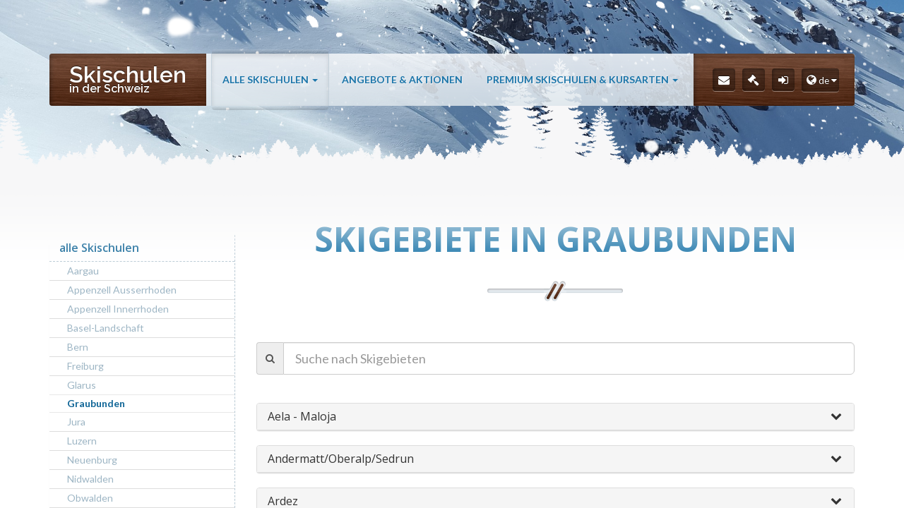

--- FILE ---
content_type: text/html; charset=utf-8
request_url: https://www.skischulen-schweiz.ch/skigebiete_in_graubunden_(GR).html
body_size: 13926
content:
<!DOCTYPE html>
<html lang="de">
  <head>
    <meta charset="utf-8">
    <meta http-equiv="X-UA-Compatible" content="IE=edge">
    <meta name="viewport" content="initial-scale = 1.0" />
    <meta name="description" content="Finde hier deine passende Skischule f&uuml;r deinen Skiurlaub in den sch&ouml;nsten schweizer Skigebieten." />
    <meta name="keywords" content="Skischule schischule schigebiet skigebiet skiurlaub schiurlaub Schweiz skilehrer schilehrer skichulen schischulen" />
    <meta name="author" content="Mac Winter | http://www.homac.at/">
    <meta name="robots" content="index,follow" />
    <meta name="revisit-after" content="10 days" />
    <link rel="shortcut icon" type="image/x-icon" href="/favicon.ico" />

    <script src="/js/jquery.1.11.1.min.js" type="text/javascript"></script>
        <link rel="stylesheet" href="/css/ryp.css" type="text/css" media="screen"/>

    
    <!-- // <script src="/js/holder.js" type="text/javascript"></script> -->

<link rel="alternate" href="https://www.skischulen-schweiz.ch/ski_areas_in_grisons_(GR).html" hreflang="en"/>
        <link rel="alternate" href="https://www.skischulen-schweiz.ch/skigebiete_in_graubunden_(GR).html" hreflang="de"/>
    <link rel="alternate" type="application/rss+xml" href="/sitefeed.rss" />
<!-- 
    <link rel='stylesheet' href='/css/photoswipe.css'>
    <script type='text/javascript' src='/js/code.photoswipe.jquery-3.0.5.min.js'></script>

    <link rel="stylesheet" href="/css/prettyPhoto.3.1.5.css" type="text/css" media="screen" />
    <script src="/js/jquery.prettyPhoto.3.1.5.js" type="text/javascript"></script>
   -->
  <link rel='stylesheet' type='text/css' href='/l2/css/bootstrap.min.css' />
    <link rel='stylesheet' type='text/css' href='/l2/css/jquery.dataTables.min.css' />
    <link rel='stylesheet' type='text/css' href='/l2/css/ssa.min.css?20260119B' />
    <link rel='stylesheet' type='text/css' href='/custom2.css' />
    <script type='text/javascript' src='/l2/js/bootstrap.min.js'></script>

    <script type='text/javascript' src='/l2/js/jqBootstrapValidation.js'></script>
    <script type='text/javascript' src='/l2/js/jquery.easing.min.js'></script>
    <script type='text/javascript' src='/l2/js/lib/plaxmove/jquery.plaxmove.js'></script>
    <script type='text/javascript' src='/l2/js/lib/textillate/assets/jquery.fittext.js'></script>
    <script type='text/javascript' src='/l2/js/lib/textillate/assets/jquery.lettering.js'></script>
    <script type='text/javascript' src='/l2/js/lib/textillate/jquery.textillate.js'></script>
    <script type='text/javascript' src='/l2/js/lib/flipclock/flipclock.min.js'></script>
    <script type='text/javascript' src='/l2/js/lib/owlcarousel/owl.carousel.min.js'></script>
    <script type='text/javascript' src='/l2/js/lib/isotope/isotope.pkgd.min.js'></script>
    <script type='text/javascript' src='/l2/js/lib/magnificpopup/jquery.magnific-popup.min.js'></script>
    <script type='text/javascript' src='/l2/js/lib/waitforimages/jquery.waitforimages.js'></script>
    <script type='text/javascript' src='/l2/js/lib/masonry-master/masonry.pkgd.min.js'></script>
    <script type='text/javascript' src='/l2/js/lib/masonry-master/imagesloaded.pkgd.min.js'></script>

    <script type='text/javascript' src='/l2/js/social-likes.min.js'></script>

    <script type='text/javascript' src='/l2/js/jquery.imagemapster.min.js'></script>

    <script type='text/javascript' src='/l2/js/jquery.dataTables.min.js'></script>
    
    <script type='text/javascript' src='/l2/js/jquery.visible.min.js'></script>

    <script type='text/javascript' src='/l2/js/pnotify.custom.min.js'></script>
    <script type='text/javascript' src='/l2/js/bootbox.min.js'></script>

    <script type='text/javascript' src='/l2/js/bootstrap3-wysihtml5.all.min.js'></script>
    <script type='text/javascript' src='/l2/js/locales/bootstrap-wysihtml5.de-DE.js'></script>

    <script type='text/javascript' src='/l2/js/slidebars.min.js'></script>

    <script type='text/javascript' src='/l2/js/ssa.min.js?20260119'></script>
    <script type='text/javascript' src='/l2/js/init.js'></script><script type='text/javascript' src='/l2/js/homacCookieConsent.1.0.unmin.js'></script>  
  <title>Skigebiete in Graubunden | skischulen-schweiz.ch</title>


    <!-- HTML5 Shim and Respond.js IE8 support of HTML5 elements and media queries -->
    <!-- WARNING: Respond.js doesn't work if you view the page via file:// -->
    <!--[if lt IE 9]>
        <script src="https://oss.maxcdn.com/libs/html5shiv/3.7.0/html5shiv.js"></script>
        <script src="https://oss.maxcdn.com/libs/respond.js/1.4.2/respond.min.js"></script>
    <![endif]-->

  </head>
  <body id="page-top">
<div canvas="container">


    
    <!-- Main Navigation -->
    <nav class="navbar navbar-custom navbar-fixed-top">
    	<div class="container container-full-mobile">
        	<div class="main-menu">
            
    			<div class="navbar-header">
                
                
               	<div class="main-menu-logo">
                
            			<!-- Your Logo Text Here -->
                        <a href="/" style='line-height:1em'>Skischulen<span style='font-size:.5em;line-height:.5em;display:block'>in der Schweiz</span></a>
                        
                        <button type="button" class="navbar-toggle toggle-slideNav" data-toggle="collapse0" data-target=".navbar-main-collapse">
                            <i class="fa fa-bars"></i>
                        </button>
            </div><!-- /.main-menu-logo -->
  				</div><!-- /.navbar-header -->
                
                <!-- Collect the nav links, forms, and other content for toggling -->
                <div class="main-menu-nav collapse navbar-collapse navbar-right navbar-main-collapse">
               		<div class="main-menu-nav-wrapper">
                    
                    <!-- Main Menu Items -->
       				        <div class="main-menu-items ">
                        <ul class="nav navbar-nav">

                          <li class='dropdown  active'><a href='/skigebiete.html'  data-toggle='dropdown' class='dropdown-toggle'>alle Skischulen <span class='caret'></span></a>
<ul class='dropdown-menu'><li class=''><a href='/skigebiete_in_aargau_(AG).html' >Aargau</a></li>
<li class=''><a href='/skigebiete_in_appenzell-ausserrhoden_(AR).html' >Appenzell Ausserrhoden</a></li>
<li class=''><a href='/skigebiete_in_appenzell-innerrhoden_(AI).html' >Appenzell Innerrhoden</a></li>
<li class=''><a href='/skigebiete_in_basel-landschaft_(BL).html' >Basel-Landschaft</a></li>
<li class=''><a href='/skigebiete_in_bern_(BE).html' >Bern</a></li>
<li class=''><a href='/skigebiete_in_freiburg_(FR).html' >Freiburg</a></li>
<li class=''><a href='/skigebiete_in_glarus_(GL).html' >Glarus</a></li>
<li class='active'><a href='/skigebiete_in_graubunden_(GR).html' >Graubunden</a></li>
<li class=''><a href='/skigebiete_in_jura_(JU).html' >Jura</a></li>
<li class=''><a href='/skigebiete_in_luzern_(LU).html' >Luzern</a></li>
<li class=''><a href='/skigebiete_in_neuenburg_(NE).html' >Neuenburg</a></li>
<li class=''><a href='/skigebiete_in_nidwalden_(NW).html' >Nidwalden</a></li>
<li class=''><a href='/skigebiete_in_obwalden_(OW).html' >Obwalden</a></li>
<li class=''><a href='/skigebiete_in_schaffhausen_(SH).html' >Schaffhausen</a></li>
<li class=''><a href='/skigebiete_in_schwyz_(SZ).html' >Schwyz</a></li>
<li class=''><a href='/skigebiete_in_solothurn_(SO).html' >Solothurn</a></li>
<li class=''><a href='/skigebiete_in_st-gallen_(SG).html' >St. Gallen</a></li>
<li class=''><a href='/skigebiete_in_tessin_(TI).html' >Tessin</a></li>
<li class=''><a href='/skigebiete_in_thurgau_(TG).html' >Thurgau</a></li>
<li class=''><a href='/skigebiete_in_uri_(UR).html' >Uri</a></li>
<li class=''><a href='/skigebiete_in_waadt_(VD).html' >Waadt</a></li>
<li class=''><a href='/skigebiete_in_wallis_(VS).html' >Wallis</a></li>
<li class=''><a href='/skigebiete_in_zuerich_(ZH).html' >Zürich</a></li>
</ul></li>
<li class=''><a href='/m23/angebote-+-aktionen.html' >Angebote & Aktionen</a></li>
<li class='dropdown '><a href='/m8/premium-skischulen-+-kursarten.html'  data-toggle='dropdown' class='dropdown-toggle'>Premium Skischulen & Kursarten <span class='caret'></span></a>
<ul class='dropdown-menu'><li class=''><a href='/m19/premium-skischulen.html' >Premium Skischulen</a></li>
<li class=''><a href='/m28/vorteile-skiurlaub-mit-skilehrer.html' >Vorteile - Skiurlaub mit Skilehrer</a></li>
<li class=''><a href='/m29/kursarten.html' >Kursarten</a></li>
</ul></li>
                            
                          </ul>
                        </div>
                   		
                        
                        <!-- Social Icons -->
                        <div class="main-menu-social">
                            <ul>
                              <li><a href='/kontakt.html' title='Kontakt'><i class='fa fa-envelope'></i></a></li><li><a href='/impressum.html' title='Impressum'><i class='fa fa-legal'></i></a></li><li><a href='/ssCP' title='Login'><i class='fa fa-sign-in'></i></a></li><li class='hidden-sm hidden-xs'>
                                <a href='#langSelector' title='Language Selector' class='dropdown-toggle' data-toggle='dropdown'><i class='fa fa-globe fa-fw'></i><small>de <i class='fa fa-caret-down'></i></small></a>
                                <ul class='list-nav-dropdown-selector langsel dropdown-menu'>
                                  <li><a href='/deutsch' class='current'><img src='/images/icons/de.png' alt='' /> Deutsch</a></li>
                                  <li><a href='/english' ><img src='/images/icons/gb.png' alt='' /> English</a></li>
                                </ul></li><li class='hidden-md hidden-lg'><a href='/deutsch' class='current disabled'><img src='/images/icons/de.png' alt='' /> de&nbsp;</a></li>
                                <li class='hidden-md hidden-lg'><a href='/english' ><img src='/images/icons/gb.png' alt='' /> en&nbsp;</a></li>
                            </ul>
                        </div><!-- /.main-menu-social -->
                    </div><!-- /.main-menu-nav-wrapper -->
                </div><!-- /.main-menu-nav -->
            </div><!-- /.main-menu -->
        </div><!-- /.container -->
    </nav>
    <!-- Inner Content Header -->

    <header class="intro intro-content">
       <div class="intro-body">
            <div class="layer-snow"></div>
            <div class="layer-sky"></div>
            <div class='container'></div> 
         </div><!-- /.intro-body -->
    </header><!-- /.intro -->


<section class="content-post" id="content">
      <div class="container">
        <div class="row"><div class='col-sm-8 col-md-9 col-md-push-3 col-sm-push-4'><div class="post-body"><h1 class='main-title'>Skigebiete in Graubunden</h1><div class='input-group'>
          <span class='input-group-addon'><i class='fa fa-search'></i></span>
          <input type='text' name='skigeb_livesearch' class='form-control input-lg' placeholder='Suche nach Skigebieten' />
          </div>
        <br />
        <div class='alert alert-warning alert-no-livesearch-results js-hide'>Es wurden keine Skigebiete mit dem Suchbegriff gefunden</div><br /><div class='skischulen-in-gebieten-wrapper'><div class='panel panel-default'><div class='panel-heading'><h3 class='panel-title'>
            <a href='/skischulen_in_aela-maloja_(GR-384).html'>Aela - Maloja</a> 
            <a href='#showHide' class='js-show-hide-schools' data-gebiete-counter='4'><i class='fa fa-fw text-small fa-chevron-down pull-right'></i></a>
          </h3></div><div class='panel-body js-hide skischulen-gebiet-4'><table class='table table-condensed table-striped hidden-xs'><tbody><tr>
          <td class='col-md-4'><i class='ico-slj slj-gondola'></i><i class='fa fa-fw'></i> 0 Gondeln</td>
          <td class='col-md-4'><i class='ico-slj slj-platter-lift'></i><i class='fa fa-fw'></i> 2 Schlepplifte</td>
          <td class='col-md-4'><i class='ico-slj slj-chair-lift'></i><i class='fa fa-fw'></i> 0 Sessellifte</td></tr><tr>
          <td class='col-md-4 info'><i class='ico-slj slj-guide-bluetrack'></i><i class='fa fa-fw'></i>  0.5 km Leicht</td>
          <td class='col-md-4 danger'><i class='ico-slj slj-guide-redtrack'></i><i class='fa fa-fw'></i>  1.5 km Mittel</td>
          <td class='col-md-4 darkgrey'><i class='ico-slj slj-guide-blacktrack'></i><i class='fa fa-fw'></i> 1 km Schwer</td></tr><tr>
          <td class='col-md-4'><i class='fa fa-clock-o fa-fw'></i> Betriebszeiten<br /><i class='fa fa-fw'></i> 09:30 - 16:00</td>
          <td colspan='2' class='col-md-8'><i class='ico-slj slj-mountains-with-trees'></i><i class='fa fa-fw'></i> Höhenmeter<br /><i class='fa fa-fw'></i> 1809 - 2159 m</td></tr></tbody></table><div class='hidden-lg hidden-sm hidden-md'><div class='panel panel-default'>
            <div class='panel-heading'><h3 class='panel-title'><strong class='text-primary'>2</strong> Skilifte</h3></div>
            <ul class='list-group'>
              <li class='list-group-item'><i class='ico-slj slj-gondola'></i><i class='fa fa-fw'></i> 0 Gondeln</li>
              <li class='list-group-item'><i class='ico-slj slj-platter-lift'></i><i class='fa fa-fw'></i> 2 Schlepplifte</li>
              <li class='list-group-item'><i class='ico-slj slj-chair-lift'></i><i class='fa fa-fw'></i> 0 Sessellifte</li>
            </ul>
          </div><div class='panel panel-default'>
          <div class='panel-heading'><h3 class='panel-title'><strong class='text-primary'>3</strong> Pistenkilometer</h3></div>
          <ul class='list-group'>
            <li class='list-group-item list-group-item-info'><i class='ico-slj slj-guide-bluetrack'></i><i class='fa fa-fw'></i>  0 km Leicht</li>
            <li class='list-group-item list-group-item-danger'><i class='ico-slj slj-guide-redtrack'></i><i class='fa fa-fw'></i>  1 km Mittel</li>
            <li class='list-group-item list-group-item-darkgrey'><i class='ico-slj slj-guide-blacktrack'></i><i class='fa fa-fw'></i> 1 km Schwer</li>
          </ul>
        </div><div class='panel panel-default'>
          <div class='panel-heading'><h3 class='panel-title'>allgemeine informationen</h3></div>
           <ul class='list-group'>
            <li class='list-group-item'><i class='fa fa-clock-o fa-fw'></i> Betriebszeiten<br /><i class='fa fa-fw'></i> 09:30 - 16:00</li>
            <li class='list-group-item'><i class='ico-slj slj-mountains-with-trees'></i><i class='fa fa-fw'></i> Höhenmeter<br /><i class='fa fa-fw'></i> 1809 - 2159 m</li>
          </ul>
        </div></div><hr class='hr-dashed'/><h4>Skischulen in Aela - Maloja
            <button type='button' class='btn btn-info pull-right js-btn-show-hide-oneman-schools js-hide' data-gebiete-counter='4' data-show-text='1-Mann Skischulen einblenden' data-hide-text='1-Mann Skischulen ausblenden'><i class='fa fa-user'></i> <span class='text-normal-caps'>1-Mann Skischulen einblenden</span></button></h4><div class='blog-posts-wrapper-skigeb'><div class='col-md-6 col-sm-6 col-lg-4 blog-post' data-oneman='0'>
                  <a href='/skischule550/schweizer-skischule-corvatsch-pontresina-ag-pontresina-silvaplana-sils-maloja.html'><img src='/img550/school-header-ssa-50.jpg' class='img-thumbnail' alt='' /></a><div class='blog-post-content'><h3><a href='/skischule550/schweizer-skischule-corvatsch-pontresina-ag-pontresina-silvaplana-sils-maloja.html'>Schweizer Skischule Corvatsch-Pontresina AG (Pontresina-Silvaplana-Sils-Maloja)</a></h3></div>
                </div></div></div></div><div class='panel panel-default'><div class='panel-heading'><h3 class='panel-title'>
            <a href='/skischulen_in_andermatt-oberalp-sedrun_(GR-355).html'>Andermatt/Oberalp/Sedrun</a> 
            <a href='#showHide' class='js-show-hide-schools' data-gebiete-counter='5'><i class='fa fa-fw text-small fa-chevron-down pull-right'></i></a>
          </h3></div><div class='panel-body js-hide skischulen-gebiet-5'><table class='table table-condensed table-striped hidden-xs'><tbody><tr>
          <td class='col-md-4'><i class='ico-slj slj-gondola'></i><i class='fa fa-fw'></i> 4 Gondeln</td>
          <td class='col-md-4'><i class='ico-slj slj-platter-lift'></i><i class='fa fa-fw'></i> 1 Schlepplift</td>
          <td class='col-md-4'><i class='ico-slj slj-chair-lift'></i><i class='fa fa-fw'></i> 8 Sessellifte</td></tr><tr>
          <td class='col-md-4 info'><i class='ico-slj slj-guide-bluetrack'></i><i class='fa fa-fw'></i>  18 km Leicht</td>
          <td class='col-md-4 danger'><i class='ico-slj slj-guide-redtrack'></i><i class='fa fa-fw'></i>  40 km Mittel</td>
          <td class='col-md-4 darkgrey'><i class='ico-slj slj-guide-blacktrack'></i><i class='fa fa-fw'></i> 12 km Schwer</td></tr><tr>
          <td class='col-md-4'><i class='fa fa-clock-o fa-fw'></i> Betriebszeiten<br /><i class='fa fa-fw'></i> 09:00 - 16:00</td>
          <td colspan='2' class='col-md-8'><i class='ico-slj slj-mountains-with-trees'></i><i class='fa fa-fw'></i> Höhenmeter<br /><i class='fa fa-fw'></i> 1444 - 2600 m</td></tr></tbody></table><div class='hidden-lg hidden-sm hidden-md'><div class='panel panel-default'>
            <div class='panel-heading'><h3 class='panel-title'><strong class='text-primary'>13</strong> Skilifte</h3></div>
            <ul class='list-group'>
              <li class='list-group-item'><i class='ico-slj slj-gondola'></i><i class='fa fa-fw'></i> 4 Gondeln</li>
              <li class='list-group-item'><i class='ico-slj slj-platter-lift'></i><i class='fa fa-fw'></i> 1 Schlepplift</li>
              <li class='list-group-item'><i class='ico-slj slj-chair-lift'></i><i class='fa fa-fw'></i> 8 Sessellifte</li>
            </ul>
          </div><div class='panel panel-default'>
          <div class='panel-heading'><h3 class='panel-title'><strong class='text-primary'>70</strong> Pistenkilometer</h3></div>
          <ul class='list-group'>
            <li class='list-group-item list-group-item-info'><i class='ico-slj slj-guide-bluetrack'></i><i class='fa fa-fw'></i>  18 km Leicht</li>
            <li class='list-group-item list-group-item-danger'><i class='ico-slj slj-guide-redtrack'></i><i class='fa fa-fw'></i>  40 km Mittel</li>
            <li class='list-group-item list-group-item-darkgrey'><i class='ico-slj slj-guide-blacktrack'></i><i class='fa fa-fw'></i> 12 km Schwer</li>
          </ul>
        </div><div class='panel panel-default'>
          <div class='panel-heading'><h3 class='panel-title'>allgemeine informationen</h3></div>
           <ul class='list-group'>
            <li class='list-group-item'><i class='fa fa-clock-o fa-fw'></i> Betriebszeiten<br /><i class='fa fa-fw'></i> 09:00 - 16:00</li>
            <li class='list-group-item'><i class='ico-slj slj-mountains-with-trees'></i><i class='fa fa-fw'></i> Höhenmeter<br /><i class='fa fa-fw'></i> 1444 - 2600 m</li>
          </ul>
        </div></div></div></div><div class='panel panel-default'><div class='panel-heading'><h3 class='panel-title'>
            <a href='/skischulen_in_ardez_(GR-405).html'>Ardez</a> 
            <a href='#showHide' class='js-show-hide-schools' data-gebiete-counter='6'><i class='fa fa-fw text-small fa-chevron-down pull-right'></i></a>
          </h3></div><div class='panel-body js-hide skischulen-gebiet-6'><table class='table table-condensed table-striped hidden-xs'><tbody><tr>
          <td class='col-md-4'><i class='ico-slj slj-gondola'></i><i class='fa fa-fw'></i> 0 Gondeln</td>
          <td class='col-md-4'><i class='ico-slj slj-platter-lift'></i><i class='fa fa-fw'></i> 1 Schlepplift</td>
          <td class='col-md-4'><i class='ico-slj slj-chair-lift'></i><i class='fa fa-fw'></i> 0 Sessellifte</td></tr><tr>
          <td class='col-md-4 info'><i class='ico-slj slj-guide-bluetrack'></i><i class='fa fa-fw'></i>  0.3 km Leicht</td>
          <td class='col-md-4 danger'><i class='ico-slj slj-guide-redtrack'></i><i class='fa fa-fw'></i>  0 km Mittel</td>
          <td class='col-md-4 darkgrey'><i class='ico-slj slj-guide-blacktrack'></i><i class='fa fa-fw'></i> 0 km Schwer</td></tr><tr>
          <td class='col-md-4'><i class='fa fa-clock-o fa-fw'></i> Betriebszeiten<br /><i class='fa fa-fw'></i> 10:00 - 16:00</td>
          <td colspan='2' class='col-md-8'><i class='ico-slj slj-mountains-with-trees'></i><i class='fa fa-fw'></i> Höhenmeter<br /><i class='fa fa-fw'></i> 1460 - 1510 m</td></tr></tbody></table><div class='hidden-lg hidden-sm hidden-md'><div class='panel panel-default'>
            <div class='panel-heading'><h3 class='panel-title'><strong class='text-primary'>1</strong> Skilift</h3></div>
            <ul class='list-group'>
              <li class='list-group-item'><i class='ico-slj slj-gondola'></i><i class='fa fa-fw'></i> 0 Gondeln</li>
              <li class='list-group-item'><i class='ico-slj slj-platter-lift'></i><i class='fa fa-fw'></i> 1 Schlepplift</li>
              <li class='list-group-item'><i class='ico-slj slj-chair-lift'></i><i class='fa fa-fw'></i> 0 Sessellifte</li>
            </ul>
          </div><div class='panel panel-default'>
          <div class='panel-heading'><h3 class='panel-title'><strong class='text-primary'>0</strong> Pistenkilometer</h3></div>
          <ul class='list-group'>
            <li class='list-group-item list-group-item-info'><i class='ico-slj slj-guide-bluetrack'></i><i class='fa fa-fw'></i>  0 km Leicht</li>
            <li class='list-group-item list-group-item-danger'><i class='ico-slj slj-guide-redtrack'></i><i class='fa fa-fw'></i>  0 km Mittel</li>
            <li class='list-group-item list-group-item-darkgrey'><i class='ico-slj slj-guide-blacktrack'></i><i class='fa fa-fw'></i> 0 km Schwer</li>
          </ul>
        </div><div class='panel panel-default'>
          <div class='panel-heading'><h3 class='panel-title'>allgemeine informationen</h3></div>
           <ul class='list-group'>
            <li class='list-group-item'><i class='fa fa-clock-o fa-fw'></i> Betriebszeiten<br /><i class='fa fa-fw'></i> 10:00 - 16:00</li>
            <li class='list-group-item'><i class='ico-slj slj-mountains-with-trees'></i><i class='fa fa-fw'></i> Höhenmeter<br /><i class='fa fa-fw'></i> 1460 - 1510 m</li>
          </ul>
        </div></div></div></div><div class='panel panel-default'><div class='panel-heading'><h3 class='panel-title'>
            <a href='/skischulen_in_arosa-lenzerheide_(GR-350).html'>Arosa Lenzerheide</a> 
            <a href='#showHide' class='js-show-hide-schools' data-gebiete-counter='7'><i class='fa fa-fw text-small fa-chevron-down pull-right'></i></a>
          </h3></div><div class='panel-body js-hide skischulen-gebiet-7'><table class='table table-condensed table-striped hidden-xs'><tbody><tr>
          <td class='col-md-4'><i class='ico-slj slj-gondola'></i><i class='fa fa-fw'></i> 8 Gondeln</td>
          <td class='col-md-4'><i class='ico-slj slj-platter-lift'></i><i class='fa fa-fw'></i> 17 Schlepplifte</td>
          <td class='col-md-4'><i class='ico-slj slj-chair-lift'></i><i class='fa fa-fw'></i> 18 Sessellifte</td></tr><tr>
          <td class='col-md-4 info'><i class='ico-slj slj-guide-bluetrack'></i><i class='fa fa-fw'></i>  110 km Leicht</td>
          <td class='col-md-4 danger'><i class='ico-slj slj-guide-redtrack'></i><i class='fa fa-fw'></i>  87 km Mittel</td>
          <td class='col-md-4 darkgrey'><i class='ico-slj slj-guide-blacktrack'></i><i class='fa fa-fw'></i> 28 km Schwer</td></tr><tr>
          <td class='col-md-4'><i class='fa fa-clock-o fa-fw'></i> Betriebszeiten<br /><i class='fa fa-fw'></i> 08:30 - 16:30</td>
          <td colspan='2' class='col-md-8'><i class='ico-slj slj-mountains-with-trees'></i><i class='fa fa-fw'></i> Höhenmeter<br /><i class='fa fa-fw'></i> 1229 - 2865 m</td></tr></tbody></table><div class='hidden-lg hidden-sm hidden-md'><div class='panel panel-default'>
            <div class='panel-heading'><h3 class='panel-title'><strong class='text-primary'>43</strong> Skilifte</h3></div>
            <ul class='list-group'>
              <li class='list-group-item'><i class='ico-slj slj-gondola'></i><i class='fa fa-fw'></i> 8 Gondeln</li>
              <li class='list-group-item'><i class='ico-slj slj-platter-lift'></i><i class='fa fa-fw'></i> 17 Schlepplifte</li>
              <li class='list-group-item'><i class='ico-slj slj-chair-lift'></i><i class='fa fa-fw'></i> 18 Sessellifte</li>
            </ul>
          </div><div class='panel panel-default'>
          <div class='panel-heading'><h3 class='panel-title'><strong class='text-primary'>225</strong> Pistenkilometer</h3></div>
          <ul class='list-group'>
            <li class='list-group-item list-group-item-info'><i class='ico-slj slj-guide-bluetrack'></i><i class='fa fa-fw'></i>  110 km Leicht</li>
            <li class='list-group-item list-group-item-danger'><i class='ico-slj slj-guide-redtrack'></i><i class='fa fa-fw'></i>  87 km Mittel</li>
            <li class='list-group-item list-group-item-darkgrey'><i class='ico-slj slj-guide-blacktrack'></i><i class='fa fa-fw'></i> 28 km Schwer</li>
          </ul>
        </div><div class='panel panel-default'>
          <div class='panel-heading'><h3 class='panel-title'>allgemeine informationen</h3></div>
           <ul class='list-group'>
            <li class='list-group-item'><i class='fa fa-clock-o fa-fw'></i> Betriebszeiten<br /><i class='fa fa-fw'></i> 08:30 - 16:30</li>
            <li class='list-group-item'><i class='ico-slj slj-mountains-with-trees'></i><i class='fa fa-fw'></i> Höhenmeter<br /><i class='fa fa-fw'></i> 1229 - 2865 m</li>
          </ul>
        </div></div><hr class='hr-dashed'/><h4>Skischulen in Arosa Lenzerheide
            <button type='button' class='btn btn-info pull-right js-btn-show-hide-oneman-schools js-hide' data-gebiete-counter='7' data-show-text='1-Mann Skischulen einblenden' data-hide-text='1-Mann Skischulen ausblenden'><i class='fa fa-user'></i> <span class='text-normal-caps'>1-Mann Skischulen einblenden</span></button></h4><div class='blog-posts-wrapper-skigeb'><div class='col-md-6 col-sm-6 col-lg-4 blog-post' data-oneman='0'>
                  <a href='/skischule612/schweizer-schneesportschule-lenzerheide.html'><img src='/img612/school-header-ssa-50.jpg' class='img-thumbnail' alt='' /></a><div class='blog-post-content'><h3><a href='/skischule612/schweizer-schneesportschule-lenzerheide.html'>Schweizer Schneesportschule Lenzerheide</a></h3></div>
                </div><div class='col-md-6 col-sm-6 col-lg-4 blog-post' data-oneman='0'>
                  <a href='/skischule657/schweizer-schneesportschule-parpan.html'><img src='/img657/school-header-ssa-50.jpg' class='img-thumbnail' alt='' /></a><div class='blog-post-content'><h3><a href='/skischule657/schweizer-schneesportschule-parpan.html'>Schweizer Schneesportschule Parpan</a></h3></div>
                </div><div class='col-md-6 col-sm-6 col-lg-4 blog-post' data-oneman='0'>
                  <a href='/skischule517/schweizer-ski-und-snowboardschule-arosa.html'><img src='/img517/school-header-ssa-50.jpg' class='img-thumbnail' alt='' /></a><div class='blog-post-content'><h3><a href='/skischule517/schweizer-ski-und-snowboardschule-arosa.html'>Schweizer Ski- und Snowboardschule Arosa</a></h3></div>
                </div><div class='col-md-6 col-sm-6 col-lg-4 blog-post' data-oneman='0'>
                  <a href='/skischule529/schweizer-ski-und-snowboardschule-biel-magglingen.html'><img src='/img529/school-header-ssa-50.jpg' class='img-thumbnail' alt='' /></a><div class='blog-post-content'><h3><a href='/skischule529/schweizer-ski-und-snowboardschule-biel-magglingen.html'>Schweizer Ski- und Snowboardschule Biel-Magglingen</a></h3></div>
                </div></div></div></div><div class='panel panel-default'><div class='panel-heading'><h3 class='panel-title'>
            <a href='/skischulen_in_avers_(GR-382).html'>Avers</a> 
            <a href='#showHide' class='js-show-hide-schools' data-gebiete-counter='8'><i class='fa fa-fw text-small fa-chevron-down pull-right'></i></a>
          </h3></div><div class='panel-body js-hide skischulen-gebiet-8'><table class='table table-condensed table-striped hidden-xs'><tbody><tr>
          <td class='col-md-4'><i class='ico-slj slj-gondola'></i><i class='fa fa-fw'></i> 0 Gondeln</td>
          <td class='col-md-4'><i class='ico-slj slj-platter-lift'></i><i class='fa fa-fw'></i> 3 Schlepplifte</td>
          <td class='col-md-4'><i class='ico-slj slj-chair-lift'></i><i class='fa fa-fw'></i> 0 Sessellifte</td></tr><tr>
          <td class='col-md-4 info'><i class='ico-slj slj-guide-bluetrack'></i><i class='fa fa-fw'></i>  2 km Leicht</td>
          <td class='col-md-4 danger'><i class='ico-slj slj-guide-redtrack'></i><i class='fa fa-fw'></i>  2 km Mittel</td>
          <td class='col-md-4 darkgrey'><i class='ico-slj slj-guide-blacktrack'></i><i class='fa fa-fw'></i> 4 km Schwer</td></tr><tr>
          <td class='col-md-4'><i class='fa fa-clock-o fa-fw'></i> Betriebszeiten<br /><i class='fa fa-fw'></i> 09:30 - 16:00</td>
          <td colspan='2' class='col-md-8'><i class='ico-slj slj-mountains-with-trees'></i><i class='fa fa-fw'></i> Höhenmeter<br /><i class='fa fa-fw'></i> 1988 - 2539 m</td></tr></tbody></table><div class='hidden-lg hidden-sm hidden-md'><div class='panel panel-default'>
            <div class='panel-heading'><h3 class='panel-title'><strong class='text-primary'>3</strong> Skilifte</h3></div>
            <ul class='list-group'>
              <li class='list-group-item'><i class='ico-slj slj-gondola'></i><i class='fa fa-fw'></i> 0 Gondeln</li>
              <li class='list-group-item'><i class='ico-slj slj-platter-lift'></i><i class='fa fa-fw'></i> 3 Schlepplifte</li>
              <li class='list-group-item'><i class='ico-slj slj-chair-lift'></i><i class='fa fa-fw'></i> 0 Sessellifte</li>
            </ul>
          </div><div class='panel panel-default'>
          <div class='panel-heading'><h3 class='panel-title'><strong class='text-primary'>8</strong> Pistenkilometer</h3></div>
          <ul class='list-group'>
            <li class='list-group-item list-group-item-info'><i class='ico-slj slj-guide-bluetrack'></i><i class='fa fa-fw'></i>  2 km Leicht</li>
            <li class='list-group-item list-group-item-danger'><i class='ico-slj slj-guide-redtrack'></i><i class='fa fa-fw'></i>  2 km Mittel</li>
            <li class='list-group-item list-group-item-darkgrey'><i class='ico-slj slj-guide-blacktrack'></i><i class='fa fa-fw'></i> 4 km Schwer</li>
          </ul>
        </div><div class='panel panel-default'>
          <div class='panel-heading'><h3 class='panel-title'>allgemeine informationen</h3></div>
           <ul class='list-group'>
            <li class='list-group-item'><i class='fa fa-clock-o fa-fw'></i> Betriebszeiten<br /><i class='fa fa-fw'></i> 09:30 - 16:00</li>
            <li class='list-group-item'><i class='ico-slj slj-mountains-with-trees'></i><i class='fa fa-fw'></i> Höhenmeter<br /><i class='fa fa-fw'></i> 1988 - 2539 m</li>
          </ul>
        </div></div></div></div><div class='panel panel-default'><div class='panel-heading'><h3 class='panel-title'>
            <a href='/skischulen_in_bernina-heliski_(GR-402).html'>Bernina Heliski</a> 
            <a href='#showHide' class='js-show-hide-schools' data-gebiete-counter='9'><i class='fa fa-fw text-small fa-chevron-down pull-right'></i></a>
          </h3></div><div class='panel-body js-hide skischulen-gebiet-9'><table class='table table-condensed table-striped hidden-xs'><tbody><tr>
          <td class='col-md-4'><i class='ico-slj slj-gondola'></i><i class='fa fa-fw'></i> 0 Gondeln</td>
          <td class='col-md-4'><i class='ico-slj slj-platter-lift'></i><i class='fa fa-fw'></i> 0 Schlepplifte</td>
          <td class='col-md-4'><i class='ico-slj slj-chair-lift'></i><i class='fa fa-fw'></i> 0 Sessellifte</td></tr><tr>
          <td class='col-md-4 info'><i class='ico-slj slj-guide-bluetrack'></i><i class='fa fa-fw'></i>  0 km Leicht</td>
          <td class='col-md-4 danger'><i class='ico-slj slj-guide-redtrack'></i><i class='fa fa-fw'></i>  0 km Mittel</td>
          <td class='col-md-4 darkgrey'><i class='ico-slj slj-guide-blacktrack'></i><i class='fa fa-fw'></i> 0 km Schwer</td></tr><tr>
          <td class='col-md-4'><i class='fa fa-clock-o fa-fw'></i> Betriebszeiten<br /><i class='fa fa-fw'></i> k.A.</td>
          <td colspan='2' class='col-md-8'><i class='ico-slj slj-mountains-with-trees'></i><i class='fa fa-fw'></i> Höhenmeter<br /><i class='fa fa-fw'></i> 1100 - 1150 m</td></tr></tbody></table><div class='hidden-lg hidden-sm hidden-md'><div class='panel panel-default'>
            <div class='panel-heading'><h3 class='panel-title'><strong class='text-primary'>0</strong> Skilifte</h3></div>
            <ul class='list-group'>
              <li class='list-group-item'><i class='ico-slj slj-gondola'></i><i class='fa fa-fw'></i> 0 Gondeln</li>
              <li class='list-group-item'><i class='ico-slj slj-platter-lift'></i><i class='fa fa-fw'></i> 0 Schlepplifte</li>
              <li class='list-group-item'><i class='ico-slj slj-chair-lift'></i><i class='fa fa-fw'></i> 0 Sessellifte</li>
            </ul>
          </div><div class='panel panel-default'>
          <div class='panel-heading'><h3 class='panel-title'><strong class='text-primary'>0</strong> Pistenkilometer</h3></div>
          <ul class='list-group'>
            <li class='list-group-item list-group-item-info'><i class='ico-slj slj-guide-bluetrack'></i><i class='fa fa-fw'></i>  0 km Leicht</li>
            <li class='list-group-item list-group-item-danger'><i class='ico-slj slj-guide-redtrack'></i><i class='fa fa-fw'></i>  0 km Mittel</li>
            <li class='list-group-item list-group-item-darkgrey'><i class='ico-slj slj-guide-blacktrack'></i><i class='fa fa-fw'></i> 0 km Schwer</li>
          </ul>
        </div><div class='panel panel-default'>
          <div class='panel-heading'><h3 class='panel-title'>allgemeine informationen</h3></div>
           <ul class='list-group'>
            <li class='list-group-item'><i class='fa fa-clock-o fa-fw'></i> Betriebszeiten<br /><i class='fa fa-fw'></i> k.A.</li>
            <li class='list-group-item'><i class='ico-slj slj-mountains-with-trees'></i><i class='fa fa-fw'></i> Höhenmeter<br /><i class='fa fa-fw'></i> 1100 - 1150 m</li>
          </ul>
        </div></div></div></div><div class='panel panel-default'><div class='panel-heading'><h3 class='panel-title'>
            <a href='/skischulen_in_bivio_(GR-376).html'>Bivio</a> 
            <a href='#showHide' class='js-show-hide-schools' data-gebiete-counter='10'><i class='fa fa-fw text-small fa-chevron-down pull-right'></i></a>
          </h3></div><div class='panel-body js-hide skischulen-gebiet-10'><table class='table table-condensed table-striped hidden-xs'><tbody><tr>
          <td class='col-md-4'><i class='ico-slj slj-gondola'></i><i class='fa fa-fw'></i> 0 Gondeln</td>
          <td class='col-md-4'><i class='ico-slj slj-platter-lift'></i><i class='fa fa-fw'></i> 4 Schlepplifte</td>
          <td class='col-md-4'><i class='ico-slj slj-chair-lift'></i><i class='fa fa-fw'></i> 0 Sessellifte</td></tr><tr>
          <td class='col-md-4 info'><i class='ico-slj slj-guide-bluetrack'></i><i class='fa fa-fw'></i>  13 km Leicht</td>
          <td class='col-md-4 danger'><i class='ico-slj slj-guide-redtrack'></i><i class='fa fa-fw'></i>  13 km Mittel</td>
          <td class='col-md-4 darkgrey'><i class='ico-slj slj-guide-blacktrack'></i><i class='fa fa-fw'></i> 4 km Schwer</td></tr><tr>
          <td class='col-md-4'><i class='fa fa-clock-o fa-fw'></i> Betriebszeiten<br /><i class='fa fa-fw'></i> 09:00 - 16:00</td>
          <td colspan='2' class='col-md-8'><i class='ico-slj slj-mountains-with-trees'></i><i class='fa fa-fw'></i> Höhenmeter<br /><i class='fa fa-fw'></i> 1769 - 2560 m</td></tr></tbody></table><div class='hidden-lg hidden-sm hidden-md'><div class='panel panel-default'>
            <div class='panel-heading'><h3 class='panel-title'><strong class='text-primary'>4</strong> Skilifte</h3></div>
            <ul class='list-group'>
              <li class='list-group-item'><i class='ico-slj slj-gondola'></i><i class='fa fa-fw'></i> 0 Gondeln</li>
              <li class='list-group-item'><i class='ico-slj slj-platter-lift'></i><i class='fa fa-fw'></i> 4 Schlepplifte</li>
              <li class='list-group-item'><i class='ico-slj slj-chair-lift'></i><i class='fa fa-fw'></i> 0 Sessellifte</li>
            </ul>
          </div><div class='panel panel-default'>
          <div class='panel-heading'><h3 class='panel-title'><strong class='text-primary'>30</strong> Pistenkilometer</h3></div>
          <ul class='list-group'>
            <li class='list-group-item list-group-item-info'><i class='ico-slj slj-guide-bluetrack'></i><i class='fa fa-fw'></i>  13 km Leicht</li>
            <li class='list-group-item list-group-item-danger'><i class='ico-slj slj-guide-redtrack'></i><i class='fa fa-fw'></i>  13 km Mittel</li>
            <li class='list-group-item list-group-item-darkgrey'><i class='ico-slj slj-guide-blacktrack'></i><i class='fa fa-fw'></i> 4 km Schwer</li>
          </ul>
        </div><div class='panel panel-default'>
          <div class='panel-heading'><h3 class='panel-title'>allgemeine informationen</h3></div>
           <ul class='list-group'>
            <li class='list-group-item'><i class='fa fa-clock-o fa-fw'></i> Betriebszeiten<br /><i class='fa fa-fw'></i> 09:00 - 16:00</li>
            <li class='list-group-item'><i class='ico-slj slj-mountains-with-trees'></i><i class='fa fa-fw'></i> Höhenmeter<br /><i class='fa fa-fw'></i> 1769 - 2560 m</li>
          </ul>
        </div></div><hr class='hr-dashed'/><h4>Skischulen in Bivio
            <button type='button' class='btn btn-info pull-right js-btn-show-hide-oneman-schools js-hide' data-gebiete-counter='10' data-show-text='1-Mann Skischulen einblenden' data-hide-text='1-Mann Skischulen ausblenden'><i class='fa fa-user'></i> <span class='text-normal-caps'>1-Mann Skischulen einblenden</span></button></h4><div class='blog-posts-wrapper-skigeb'><div class='col-md-6 col-sm-6 col-lg-4 blog-post' data-oneman='0'>
                  <a href='/skischule530/schneesport-bivio.html'><img src='/img530/school-header-ssa-50.jpg' class='img-thumbnail' alt='' /></a><div class='blog-post-content'><h3><a href='/skischule530/schneesport-bivio.html'>Schneesport Bivio</a></h3></div>
                </div></div></div></div><div class='panel panel-default'><div class='panel-heading'><h3 class='panel-title'>
            <a href='/skischulen_in_brambrueesch-dreibuendenstein-chur_(GR-372).html'>Brambrüesch/Dreibündenstein - Chur</a> 
            <a href='#showHide' class='js-show-hide-schools' data-gebiete-counter='11'><i class='fa fa-fw text-small fa-chevron-down pull-right'></i></a>
          </h3></div><div class='panel-body js-hide skischulen-gebiet-11'><table class='table table-condensed table-striped hidden-xs'><tbody><tr>
          <td class='col-md-4'><i class='ico-slj slj-gondola'></i><i class='fa fa-fw'></i> 2 Gondeln</td>
          <td class='col-md-4'><i class='ico-slj slj-platter-lift'></i><i class='fa fa-fw'></i> 2 Schlepplifte</td>
          <td class='col-md-4'><i class='ico-slj slj-chair-lift'></i><i class='fa fa-fw'></i> 1 Sessellift</td></tr><tr>
          <td class='col-md-4 info'><i class='ico-slj slj-guide-bluetrack'></i><i class='fa fa-fw'></i>  8 km Leicht</td>
          <td class='col-md-4 danger'><i class='ico-slj slj-guide-redtrack'></i><i class='fa fa-fw'></i>  8 km Mittel</td>
          <td class='col-md-4 darkgrey'><i class='ico-slj slj-guide-blacktrack'></i><i class='fa fa-fw'></i> 4 km Schwer</td></tr><tr>
          <td class='col-md-4'><i class='fa fa-clock-o fa-fw'></i> Betriebszeiten<br /><i class='fa fa-fw'></i> 09:00 - 16:00</td>
          <td colspan='2' class='col-md-8'><i class='ico-slj slj-mountains-with-trees'></i><i class='fa fa-fw'></i> Höhenmeter<br /><i class='fa fa-fw'></i> 1170 - 2176 m</td></tr></tbody></table><div class='hidden-lg hidden-sm hidden-md'><div class='panel panel-default'>
            <div class='panel-heading'><h3 class='panel-title'><strong class='text-primary'>5</strong> Skilifte</h3></div>
            <ul class='list-group'>
              <li class='list-group-item'><i class='ico-slj slj-gondola'></i><i class='fa fa-fw'></i> 2 Gondeln</li>
              <li class='list-group-item'><i class='ico-slj slj-platter-lift'></i><i class='fa fa-fw'></i> 2 Schlepplifte</li>
              <li class='list-group-item'><i class='ico-slj slj-chair-lift'></i><i class='fa fa-fw'></i> 1 Sessellift</li>
            </ul>
          </div><div class='panel panel-default'>
          <div class='panel-heading'><h3 class='panel-title'><strong class='text-primary'>20</strong> Pistenkilometer</h3></div>
          <ul class='list-group'>
            <li class='list-group-item list-group-item-info'><i class='ico-slj slj-guide-bluetrack'></i><i class='fa fa-fw'></i>  8 km Leicht</li>
            <li class='list-group-item list-group-item-danger'><i class='ico-slj slj-guide-redtrack'></i><i class='fa fa-fw'></i>  8 km Mittel</li>
            <li class='list-group-item list-group-item-darkgrey'><i class='ico-slj slj-guide-blacktrack'></i><i class='fa fa-fw'></i> 4 km Schwer</li>
          </ul>
        </div><div class='panel panel-default'>
          <div class='panel-heading'><h3 class='panel-title'>allgemeine informationen</h3></div>
           <ul class='list-group'>
            <li class='list-group-item'><i class='fa fa-clock-o fa-fw'></i> Betriebszeiten<br /><i class='fa fa-fw'></i> 09:00 - 16:00</li>
            <li class='list-group-item'><i class='ico-slj slj-mountains-with-trees'></i><i class='fa fa-fw'></i> Höhenmeter<br /><i class='fa fa-fw'></i> 1170 - 2176 m</li>
          </ul>
        </div></div><hr class='hr-dashed'/><h4>Skischulen in Brambrüesch/Dreibündenstein - Chur
            <button type='button' class='btn btn-info pull-right js-btn-show-hide-oneman-schools js-hide' data-gebiete-counter='11' data-show-text='1-Mann Skischulen einblenden' data-hide-text='1-Mann Skischulen ausblenden'><i class='fa fa-user'></i> <span class='text-normal-caps'>1-Mann Skischulen einblenden</span></button></h4><div class='blog-posts-wrapper-skigeb'><div class='col-md-6 col-sm-6 col-lg-4 blog-post' data-oneman='0'>
                  <a href='/skischule549/schweizer-schneesportschule-churwalden.html'><img src='/img549/school-header-ssa-50.jpg' class='img-thumbnail' alt='' /></a><div class='blog-post-content'><h3><a href='/skischule549/schweizer-schneesportschule-churwalden.html'>Schweizer Schneesportschule Churwalden</a></h3></div>
                </div></div></div></div><div class='panel panel-default'><div class='panel-heading'><h3 class='panel-title'>
            <a href='/skischulen_in_brigels-waltensburg-andiast_(GR-360).html'>Brigels/Waltensburg/Andiast</a> 
            <a href='#showHide' class='js-show-hide-schools' data-gebiete-counter='12'><i class='fa fa-fw text-small fa-chevron-down pull-right'></i></a>
          </h3></div><div class='panel-body js-hide skischulen-gebiet-12'><table class='table table-condensed table-striped hidden-xs'><tbody><tr>
          <td class='col-md-4'><i class='ico-slj slj-gondola'></i><i class='fa fa-fw'></i> 0 Gondeln</td>
          <td class='col-md-4'><i class='ico-slj slj-platter-lift'></i><i class='fa fa-fw'></i> 6 Schlepplifte</td>
          <td class='col-md-4'><i class='ico-slj slj-chair-lift'></i><i class='fa fa-fw'></i> 4 Sessellifte</td></tr><tr>
          <td class='col-md-4 info'><i class='ico-slj slj-guide-bluetrack'></i><i class='fa fa-fw'></i>  11 km Leicht</td>
          <td class='col-md-4 danger'><i class='ico-slj slj-guide-redtrack'></i><i class='fa fa-fw'></i>  26 km Mittel</td>
          <td class='col-md-4 darkgrey'><i class='ico-slj slj-guide-blacktrack'></i><i class='fa fa-fw'></i> 3 km Schwer</td></tr><tr>
          <td class='col-md-4'><i class='fa fa-clock-o fa-fw'></i> Betriebszeiten<br /><i class='fa fa-fw'></i> 08:30 - 16:00</td>
          <td colspan='2' class='col-md-8'><i class='ico-slj slj-mountains-with-trees'></i><i class='fa fa-fw'></i> Höhenmeter<br /><i class='fa fa-fw'></i> 1102 - 2418 m</td></tr></tbody></table><div class='hidden-lg hidden-sm hidden-md'><div class='panel panel-default'>
            <div class='panel-heading'><h3 class='panel-title'><strong class='text-primary'>10</strong> Skilifte</h3></div>
            <ul class='list-group'>
              <li class='list-group-item'><i class='ico-slj slj-gondola'></i><i class='fa fa-fw'></i> 0 Gondeln</li>
              <li class='list-group-item'><i class='ico-slj slj-platter-lift'></i><i class='fa fa-fw'></i> 6 Schlepplifte</li>
              <li class='list-group-item'><i class='ico-slj slj-chair-lift'></i><i class='fa fa-fw'></i> 4 Sessellifte</li>
            </ul>
          </div><div class='panel panel-default'>
          <div class='panel-heading'><h3 class='panel-title'><strong class='text-primary'>40</strong> Pistenkilometer</h3></div>
          <ul class='list-group'>
            <li class='list-group-item list-group-item-info'><i class='ico-slj slj-guide-bluetrack'></i><i class='fa fa-fw'></i>  11 km Leicht</li>
            <li class='list-group-item list-group-item-danger'><i class='ico-slj slj-guide-redtrack'></i><i class='fa fa-fw'></i>  26 km Mittel</li>
            <li class='list-group-item list-group-item-darkgrey'><i class='ico-slj slj-guide-blacktrack'></i><i class='fa fa-fw'></i> 3 km Schwer</li>
          </ul>
        </div><div class='panel panel-default'>
          <div class='panel-heading'><h3 class='panel-title'>allgemeine informationen</h3></div>
           <ul class='list-group'>
            <li class='list-group-item'><i class='fa fa-clock-o fa-fw'></i> Betriebszeiten<br /><i class='fa fa-fw'></i> 08:30 - 16:00</li>
            <li class='list-group-item'><i class='ico-slj slj-mountains-with-trees'></i><i class='fa fa-fw'></i> Höhenmeter<br /><i class='fa fa-fw'></i> 1102 - 2418 m</li>
          </ul>
        </div></div><hr class='hr-dashed'/><h4>Skischulen in Brigels/Waltensburg/Andiast
            <button type='button' class='btn btn-info pull-right js-btn-show-hide-oneman-schools js-hide' data-gebiete-counter='12' data-show-text='1-Mann Skischulen einblenden' data-hide-text='1-Mann Skischulen ausblenden'><i class='fa fa-user'></i> <span class='text-normal-caps'>1-Mann Skischulen einblenden</span></button></h4><div class='blog-posts-wrapper-skigeb'><div class='col-md-6 col-sm-6 col-lg-4 blog-post' data-oneman='0'>
                  <a href='/skischule535/schweizer-schneesportschule-brigels-waltensburg-andiast.html'><img src='/img535/school-header-ssa-50.jpg' class='img-thumbnail' alt='' /></a><div class='blog-post-content'><h3><a href='/skischule535/schweizer-schneesportschule-brigels-waltensburg-andiast.html'>Schweizer Schneesportschule Brigels-Waltensburg-Andiast</a></h3></div>
                </div></div></div></div><div class='panel panel-default'><div class='panel-heading'><h3 class='panel-title'>
            <a href='/skischulen_in_buegls-s-chanf_(GR-404).html'>Bügls - S-chanf</a> 
            <a href='#showHide' class='js-show-hide-schools' data-gebiete-counter='13'><i class='fa fa-fw text-small fa-chevron-down pull-right'></i></a>
          </h3></div><div class='panel-body js-hide skischulen-gebiet-13'><table class='table table-condensed table-striped hidden-xs'><tbody><tr>
          <td class='col-md-4'><i class='ico-slj slj-gondola'></i><i class='fa fa-fw'></i> 0 Gondeln</td>
          <td class='col-md-4'><i class='ico-slj slj-platter-lift'></i><i class='fa fa-fw'></i> 1 Schlepplift</td>
          <td class='col-md-4'><i class='ico-slj slj-chair-lift'></i><i class='fa fa-fw'></i> 0 Sessellifte</td></tr><tr>
          <td class='col-md-4 info'><i class='ico-slj slj-guide-bluetrack'></i><i class='fa fa-fw'></i>  0.5 km Leicht</td>
          <td class='col-md-4 danger'><i class='ico-slj slj-guide-redtrack'></i><i class='fa fa-fw'></i>  0 km Mittel</td>
          <td class='col-md-4 darkgrey'><i class='ico-slj slj-guide-blacktrack'></i><i class='fa fa-fw'></i> 0 km Schwer</td></tr><tr>
          <td class='col-md-4'><i class='fa fa-clock-o fa-fw'></i> Betriebszeiten<br /><i class='fa fa-fw'></i> k.A.</td>
          <td colspan='2' class='col-md-8'><i class='ico-slj slj-mountains-with-trees'></i><i class='fa fa-fw'></i> Höhenmeter<br /><i class='fa fa-fw'></i> 1670 - 1700 m</td></tr></tbody></table><div class='hidden-lg hidden-sm hidden-md'><div class='panel panel-default'>
            <div class='panel-heading'><h3 class='panel-title'><strong class='text-primary'>1</strong> Skilift</h3></div>
            <ul class='list-group'>
              <li class='list-group-item'><i class='ico-slj slj-gondola'></i><i class='fa fa-fw'></i> 0 Gondeln</li>
              <li class='list-group-item'><i class='ico-slj slj-platter-lift'></i><i class='fa fa-fw'></i> 1 Schlepplift</li>
              <li class='list-group-item'><i class='ico-slj slj-chair-lift'></i><i class='fa fa-fw'></i> 0 Sessellifte</li>
            </ul>
          </div><div class='panel panel-default'>
          <div class='panel-heading'><h3 class='panel-title'><strong class='text-primary'>0</strong> Pistenkilometer</h3></div>
          <ul class='list-group'>
            <li class='list-group-item list-group-item-info'><i class='ico-slj slj-guide-bluetrack'></i><i class='fa fa-fw'></i>  0 km Leicht</li>
            <li class='list-group-item list-group-item-danger'><i class='ico-slj slj-guide-redtrack'></i><i class='fa fa-fw'></i>  0 km Mittel</li>
            <li class='list-group-item list-group-item-darkgrey'><i class='ico-slj slj-guide-blacktrack'></i><i class='fa fa-fw'></i> 0 km Schwer</li>
          </ul>
        </div><div class='panel panel-default'>
          <div class='panel-heading'><h3 class='panel-title'>allgemeine informationen</h3></div>
           <ul class='list-group'>
            <li class='list-group-item'><i class='fa fa-clock-o fa-fw'></i> Betriebszeiten<br /><i class='fa fa-fw'></i> k.A.</li>
            <li class='list-group-item'><i class='ico-slj slj-mountains-with-trees'></i><i class='fa fa-fw'></i> Höhenmeter<br /><i class='fa fa-fw'></i> 1670 - 1700 m</li>
          </ul>
        </div></div></div></div><div class='panel panel-default'><div class='panel-heading'><h3 class='panel-title'>
            <a href='/skischulen_in_buendalift-davos_(GR-400).html'>Bündalift - Davos</a> 
            <a href='#showHide' class='js-show-hide-schools' data-gebiete-counter='14'><i class='fa fa-fw text-small fa-chevron-down pull-right'></i></a>
          </h3></div><div class='panel-body js-hide skischulen-gebiet-14'><table class='table table-condensed table-striped hidden-xs'><tbody><tr>
          <td class='col-md-4'><i class='ico-slj slj-gondola'></i><i class='fa fa-fw'></i> 0 Gondeln</td>
          <td class='col-md-4'><i class='ico-slj slj-platter-lift'></i><i class='fa fa-fw'></i> 1 Schlepplift</td>
          <td class='col-md-4'><i class='ico-slj slj-chair-lift'></i><i class='fa fa-fw'></i> 0 Sessellifte</td></tr><tr>
          <td class='col-md-4 info'><i class='ico-slj slj-guide-bluetrack'></i><i class='fa fa-fw'></i>  0.5 km Leicht</td>
          <td class='col-md-4 danger'><i class='ico-slj slj-guide-redtrack'></i><i class='fa fa-fw'></i>  0 km Mittel</td>
          <td class='col-md-4 darkgrey'><i class='ico-slj slj-guide-blacktrack'></i><i class='fa fa-fw'></i> 0 km Schwer</td></tr><tr>
          <td class='col-md-4'><i class='fa fa-clock-o fa-fw'></i> Betriebszeiten<br /><i class='fa fa-fw'></i> 09:00 - 16:00</td>
          <td colspan='2' class='col-md-8'><i class='ico-slj slj-mountains-with-trees'></i><i class='fa fa-fw'></i> Höhenmeter<br /><i class='fa fa-fw'></i> 1560 - 1695 m</td></tr></tbody></table><div class='hidden-lg hidden-sm hidden-md'><div class='panel panel-default'>
            <div class='panel-heading'><h3 class='panel-title'><strong class='text-primary'>1</strong> Skilift</h3></div>
            <ul class='list-group'>
              <li class='list-group-item'><i class='ico-slj slj-gondola'></i><i class='fa fa-fw'></i> 0 Gondeln</li>
              <li class='list-group-item'><i class='ico-slj slj-platter-lift'></i><i class='fa fa-fw'></i> 1 Schlepplift</li>
              <li class='list-group-item'><i class='ico-slj slj-chair-lift'></i><i class='fa fa-fw'></i> 0 Sessellifte</li>
            </ul>
          </div><div class='panel panel-default'>
          <div class='panel-heading'><h3 class='panel-title'><strong class='text-primary'>0</strong> Pistenkilometer</h3></div>
          <ul class='list-group'>
            <li class='list-group-item list-group-item-info'><i class='ico-slj slj-guide-bluetrack'></i><i class='fa fa-fw'></i>  0 km Leicht</li>
            <li class='list-group-item list-group-item-danger'><i class='ico-slj slj-guide-redtrack'></i><i class='fa fa-fw'></i>  0 km Mittel</li>
            <li class='list-group-item list-group-item-darkgrey'><i class='ico-slj slj-guide-blacktrack'></i><i class='fa fa-fw'></i> 0 km Schwer</li>
          </ul>
        </div><div class='panel panel-default'>
          <div class='panel-heading'><h3 class='panel-title'>allgemeine informationen</h3></div>
           <ul class='list-group'>
            <li class='list-group-item'><i class='fa fa-clock-o fa-fw'></i> Betriebszeiten<br /><i class='fa fa-fw'></i> 09:00 - 16:00</li>
            <li class='list-group-item'><i class='ico-slj slj-mountains-with-trees'></i><i class='fa fa-fw'></i> Höhenmeter<br /><i class='fa fa-fw'></i> 1560 - 1695 m</li>
          </ul>
        </div></div><hr class='hr-dashed'/><h4>Skischulen in Bündalift - Davos
            <button type='button' class='btn btn-info pull-right js-btn-show-hide-oneman-schools js-hide' data-gebiete-counter='14' data-show-text='1-Mann Skischulen einblenden' data-hide-text='1-Mann Skischulen ausblenden'><i class='fa fa-user'></i> <span class='text-normal-caps'>1-Mann Skischulen einblenden</span></button></h4><div class='blog-posts-wrapper-skigeb'><div class='col-md-6 col-sm-6 col-lg-4 blog-post' data-oneman='0'>
                  <a href='/skischule553/schweizer-schneesportschule-davos.html'><img src='/img553/school-header-ssa-50.jpg' class='img-thumbnail' alt='' /></a><div class='blog-post-content'><h3><a href='/skischule553/schweizer-schneesportschule-davos.html'>Schweizer Schneesportschule Davos</a></h3></div>
                </div><div class='col-md-6 col-sm-6 col-lg-4 blog-post' data-oneman='0'>
                  <a href='/skischule629/scuola-svizzera-di-sci-lugano.html'><img src='/img629/school-header-ssa-50.jpg' class='img-thumbnail' alt='' /></a><div class='blog-post-content'><h3><a href='/skischule629/scuola-svizzera-di-sci-lugano.html'>Scuola Svizzera di Sci Lugano</a></h3></div>
                </div></div></div></div><div class='panel panel-default'><div class='panel-heading'><h3 class='panel-title'>
            <a href='/skischulen_in_casaccia_(GR-401).html'>Casaccia</a> 
            <a href='#showHide' class='js-show-hide-schools' data-gebiete-counter='15'><i class='fa fa-fw text-small fa-chevron-down pull-right'></i></a>
          </h3></div><div class='panel-body js-hide skischulen-gebiet-15'><table class='table table-condensed table-striped hidden-xs'><tbody><tr>
          <td class='col-md-4'><i class='ico-slj slj-gondola'></i><i class='fa fa-fw'></i> 0 Gondeln</td>
          <td class='col-md-4'><i class='ico-slj slj-platter-lift'></i><i class='fa fa-fw'></i> 1 Schlepplift</td>
          <td class='col-md-4'><i class='ico-slj slj-chair-lift'></i><i class='fa fa-fw'></i> 0 Sessellifte</td></tr><tr>
          <td class='col-md-4 info'><i class='ico-slj slj-guide-bluetrack'></i><i class='fa fa-fw'></i>  0.5 km Leicht</td>
          <td class='col-md-4 danger'><i class='ico-slj slj-guide-redtrack'></i><i class='fa fa-fw'></i>  0 km Mittel</td>
          <td class='col-md-4 darkgrey'><i class='ico-slj slj-guide-blacktrack'></i><i class='fa fa-fw'></i> 0 km Schwer</td></tr><tr>
          <td class='col-md-4'><i class='fa fa-clock-o fa-fw'></i> Betriebszeiten<br /><i class='fa fa-fw'></i> 09:00 - 16:00</td>
          <td colspan='2' class='col-md-8'><i class='ico-slj slj-mountains-with-trees'></i><i class='fa fa-fw'></i> Höhenmeter<br /><i class='fa fa-fw'></i> 1550 - 1600 m</td></tr></tbody></table><div class='hidden-lg hidden-sm hidden-md'><div class='panel panel-default'>
            <div class='panel-heading'><h3 class='panel-title'><strong class='text-primary'>1</strong> Skilift</h3></div>
            <ul class='list-group'>
              <li class='list-group-item'><i class='ico-slj slj-gondola'></i><i class='fa fa-fw'></i> 0 Gondeln</li>
              <li class='list-group-item'><i class='ico-slj slj-platter-lift'></i><i class='fa fa-fw'></i> 1 Schlepplift</li>
              <li class='list-group-item'><i class='ico-slj slj-chair-lift'></i><i class='fa fa-fw'></i> 0 Sessellifte</li>
            </ul>
          </div><div class='panel panel-default'>
          <div class='panel-heading'><h3 class='panel-title'><strong class='text-primary'>0</strong> Pistenkilometer</h3></div>
          <ul class='list-group'>
            <li class='list-group-item list-group-item-info'><i class='ico-slj slj-guide-bluetrack'></i><i class='fa fa-fw'></i>  0 km Leicht</li>
            <li class='list-group-item list-group-item-danger'><i class='ico-slj slj-guide-redtrack'></i><i class='fa fa-fw'></i>  0 km Mittel</li>
            <li class='list-group-item list-group-item-darkgrey'><i class='ico-slj slj-guide-blacktrack'></i><i class='fa fa-fw'></i> 0 km Schwer</li>
          </ul>
        </div><div class='panel panel-default'>
          <div class='panel-heading'><h3 class='panel-title'>allgemeine informationen</h3></div>
           <ul class='list-group'>
            <li class='list-group-item'><i class='fa fa-clock-o fa-fw'></i> Betriebszeiten<br /><i class='fa fa-fw'></i> 09:00 - 16:00</li>
            <li class='list-group-item'><i class='ico-slj slj-mountains-with-trees'></i><i class='fa fa-fw'></i> Höhenmeter<br /><i class='fa fa-fw'></i> 1550 - 1600 m</li>
          </ul>
        </div></div></div></div><div class='panel panel-default'><div class='panel-heading'><h3 class='panel-title'>
            <a href='/skischulen_in_corvatsch-furtschellas_(GR-359).html'>Corvatsch/Furtschellas</a> 
            <a href='#showHide' class='js-show-hide-schools' data-gebiete-counter='16'><i class='fa fa-fw text-small fa-chevron-down pull-right'></i></a>
          </h3></div><div class='panel-body js-hide skischulen-gebiet-16'><table class='table table-condensed table-striped hidden-xs'><tbody><tr>
          <td class='col-md-4'><i class='ico-slj slj-gondola'></i><i class='fa fa-fw'></i> 3 Gondeln</td>
          <td class='col-md-4'><i class='ico-slj slj-platter-lift'></i><i class='fa fa-fw'></i> 5 Schlepplifte</td>
          <td class='col-md-4'><i class='ico-slj slj-chair-lift'></i><i class='fa fa-fw'></i> 6 Sessellifte</td></tr><tr>
          <td class='col-md-4 info'><i class='ico-slj slj-guide-bluetrack'></i><i class='fa fa-fw'></i>  13 km Leicht</td>
          <td class='col-md-4 danger'><i class='ico-slj slj-guide-redtrack'></i><i class='fa fa-fw'></i>  89.3 km Mittel</td>
          <td class='col-md-4 darkgrey'><i class='ico-slj slj-guide-blacktrack'></i><i class='fa fa-fw'></i> 17.7 km Schwer</td></tr><tr>
          <td class='col-md-4'><i class='fa fa-clock-o fa-fw'></i> Betriebszeiten<br /><i class='fa fa-fw'></i> 08:20 - 17:00</td>
          <td colspan='2' class='col-md-8'><i class='ico-slj slj-mountains-with-trees'></i><i class='fa fa-fw'></i> Höhenmeter<br /><i class='fa fa-fw'></i> 1797 - 3303 m</td></tr></tbody></table><div class='hidden-lg hidden-sm hidden-md'><div class='panel panel-default'>
            <div class='panel-heading'><h3 class='panel-title'><strong class='text-primary'>14</strong> Skilifte</h3></div>
            <ul class='list-group'>
              <li class='list-group-item'><i class='ico-slj slj-gondola'></i><i class='fa fa-fw'></i> 3 Gondeln</li>
              <li class='list-group-item'><i class='ico-slj slj-platter-lift'></i><i class='fa fa-fw'></i> 5 Schlepplifte</li>
              <li class='list-group-item'><i class='ico-slj slj-chair-lift'></i><i class='fa fa-fw'></i> 6 Sessellifte</li>
            </ul>
          </div><div class='panel panel-default'>
          <div class='panel-heading'><h3 class='panel-title'><strong class='text-primary'>120</strong> Pistenkilometer</h3></div>
          <ul class='list-group'>
            <li class='list-group-item list-group-item-info'><i class='ico-slj slj-guide-bluetrack'></i><i class='fa fa-fw'></i>  13 km Leicht</li>
            <li class='list-group-item list-group-item-danger'><i class='ico-slj slj-guide-redtrack'></i><i class='fa fa-fw'></i>  89 km Mittel</li>
            <li class='list-group-item list-group-item-darkgrey'><i class='ico-slj slj-guide-blacktrack'></i><i class='fa fa-fw'></i> 17 km Schwer</li>
          </ul>
        </div><div class='panel panel-default'>
          <div class='panel-heading'><h3 class='panel-title'>allgemeine informationen</h3></div>
           <ul class='list-group'>
            <li class='list-group-item'><i class='fa fa-clock-o fa-fw'></i> Betriebszeiten<br /><i class='fa fa-fw'></i> 08:20 - 17:00</li>
            <li class='list-group-item'><i class='ico-slj slj-mountains-with-trees'></i><i class='fa fa-fw'></i> Höhenmeter<br /><i class='fa fa-fw'></i> 1797 - 3303 m</li>
          </ul>
        </div></div><hr class='hr-dashed'/><h4>Skischulen in Corvatsch/Furtschellas
            <button type='button' class='btn btn-info pull-right js-btn-show-hide-oneman-schools js-hide' data-gebiete-counter='16' data-show-text='1-Mann Skischulen einblenden' data-hide-text='1-Mann Skischulen ausblenden'><i class='fa fa-user'></i> <span class='text-normal-caps'>1-Mann Skischulen einblenden</span></button></h4><div class='blog-posts-wrapper-skigeb'><div class='col-md-6 col-sm-6 col-lg-4 blog-post' data-oneman='0'>
                  <a href='/skischule679/schweizer-skischule-sils-zweigniederlassung-von-corvatsch-pontresina-ag.html'><img src='/img679/school-header-ssa-50.jpg' class='img-thumbnail' alt='' /></a><div class='blog-post-content'><h3><a href='/skischule679/schweizer-skischule-sils-zweigniederlassung-von-corvatsch-pontresina-ag.html'>Schweizer Skischule Sils (Zweigniederlassung von Corvatsch-Pontresina AG)</a></h3></div>
                </div></div></div></div><div class='panel panel-default'><div class='panel-heading'><h3 class='panel-title'>
            <a href='/skischulen_in_darlux-berguen_(GR-373).html'>Darlux - Bergün</a> 
            <a href='#showHide' class='js-show-hide-schools' data-gebiete-counter='17'><i class='fa fa-fw text-small fa-chevron-down pull-right'></i></a>
          </h3></div><div class='panel-body js-hide skischulen-gebiet-17'><table class='table table-condensed table-striped hidden-xs'><tbody><tr>
          <td class='col-md-4'><i class='ico-slj slj-gondola'></i><i class='fa fa-fw'></i> 0 Gondeln</td>
          <td class='col-md-4'><i class='ico-slj slj-platter-lift'></i><i class='fa fa-fw'></i> 1 Schlepplift</td>
          <td class='col-md-4'><i class='ico-slj slj-chair-lift'></i><i class='fa fa-fw'></i> 2 Sessellifte</td></tr><tr>
          <td class='col-md-4 info'><i class='ico-slj slj-guide-bluetrack'></i><i class='fa fa-fw'></i>  10 km Leicht</td>
          <td class='col-md-4 danger'><i class='ico-slj slj-guide-redtrack'></i><i class='fa fa-fw'></i>  12 km Mittel</td>
          <td class='col-md-4 darkgrey'><i class='ico-slj slj-guide-blacktrack'></i><i class='fa fa-fw'></i> 1 km Schwer</td></tr><tr>
          <td class='col-md-4'><i class='fa fa-clock-o fa-fw'></i> Betriebszeiten<br /><i class='fa fa-fw'></i> k.A.</td>
          <td colspan='2' class='col-md-8'><i class='ico-slj slj-mountains-with-trees'></i><i class='fa fa-fw'></i> Höhenmeter<br /><i class='fa fa-fw'></i> 1388 - 2569 m</td></tr></tbody></table><div class='hidden-lg hidden-sm hidden-md'><div class='panel panel-default'>
            <div class='panel-heading'><h3 class='panel-title'><strong class='text-primary'>3</strong> Skilifte</h3></div>
            <ul class='list-group'>
              <li class='list-group-item'><i class='ico-slj slj-gondola'></i><i class='fa fa-fw'></i> 0 Gondeln</li>
              <li class='list-group-item'><i class='ico-slj slj-platter-lift'></i><i class='fa fa-fw'></i> 1 Schlepplift</li>
              <li class='list-group-item'><i class='ico-slj slj-chair-lift'></i><i class='fa fa-fw'></i> 2 Sessellifte</li>
            </ul>
          </div><div class='panel panel-default'>
          <div class='panel-heading'><h3 class='panel-title'><strong class='text-primary'>23</strong> Pistenkilometer</h3></div>
          <ul class='list-group'>
            <li class='list-group-item list-group-item-info'><i class='ico-slj slj-guide-bluetrack'></i><i class='fa fa-fw'></i>  10 km Leicht</li>
            <li class='list-group-item list-group-item-danger'><i class='ico-slj slj-guide-redtrack'></i><i class='fa fa-fw'></i>  12 km Mittel</li>
            <li class='list-group-item list-group-item-darkgrey'><i class='ico-slj slj-guide-blacktrack'></i><i class='fa fa-fw'></i> 1 km Schwer</li>
          </ul>
        </div><div class='panel panel-default'>
          <div class='panel-heading'><h3 class='panel-title'>allgemeine informationen</h3></div>
           <ul class='list-group'>
            <li class='list-group-item'><i class='fa fa-clock-o fa-fw'></i> Betriebszeiten<br /><i class='fa fa-fw'></i> k.A.</li>
            <li class='list-group-item'><i class='ico-slj slj-mountains-with-trees'></i><i class='fa fa-fw'></i> Höhenmeter<br /><i class='fa fa-fw'></i> 1388 - 2569 m</li>
          </ul>
        </div></div></div></div><div class='panel panel-default'><div class='panel-heading'><h3 class='panel-title'>
            <a href='/skischulen_in_diavolezza-lagalb_(GR-363).html'>Diavolezza/Lagalb</a> 
            <a href='#showHide' class='js-show-hide-schools' data-gebiete-counter='18'><i class='fa fa-fw text-small fa-chevron-down pull-right'></i></a>
          </h3></div><div class='panel-body js-hide skischulen-gebiet-18'><table class='table table-condensed table-striped hidden-xs'><tbody><tr>
          <td class='col-md-4'><i class='ico-slj slj-gondola'></i><i class='fa fa-fw'></i> 2 Gondeln</td>
          <td class='col-md-4'><i class='ico-slj slj-platter-lift'></i><i class='fa fa-fw'></i> 1 Schlepplift</td>
          <td class='col-md-4'><i class='ico-slj slj-chair-lift'></i><i class='fa fa-fw'></i> 1 Sessellift</td></tr><tr>
          <td class='col-md-4 info'><i class='ico-slj slj-guide-bluetrack'></i><i class='fa fa-fw'></i>  0 km Leicht</td>
          <td class='col-md-4 danger'><i class='ico-slj slj-guide-redtrack'></i><i class='fa fa-fw'></i>  27 km Mittel</td>
          <td class='col-md-4 darkgrey'><i class='ico-slj slj-guide-blacktrack'></i><i class='fa fa-fw'></i> 8 km Schwer</td></tr><tr>
          <td class='col-md-4'><i class='fa fa-clock-o fa-fw'></i> Betriebszeiten<br /><i class='fa fa-fw'></i> 08:00 - 17:00</td>
          <td colspan='2' class='col-md-8'><i class='ico-slj slj-mountains-with-trees'></i><i class='fa fa-fw'></i> Höhenmeter<br /><i class='fa fa-fw'></i> 2091 - 3006 m</td></tr></tbody></table><div class='hidden-lg hidden-sm hidden-md'><div class='panel panel-default'>
            <div class='panel-heading'><h3 class='panel-title'><strong class='text-primary'>4</strong> Skilifte</h3></div>
            <ul class='list-group'>
              <li class='list-group-item'><i class='ico-slj slj-gondola'></i><i class='fa fa-fw'></i> 2 Gondeln</li>
              <li class='list-group-item'><i class='ico-slj slj-platter-lift'></i><i class='fa fa-fw'></i> 1 Schlepplift</li>
              <li class='list-group-item'><i class='ico-slj slj-chair-lift'></i><i class='fa fa-fw'></i> 1 Sessellift</li>
            </ul>
          </div><div class='panel panel-default'>
          <div class='panel-heading'><h3 class='panel-title'><strong class='text-primary'>35</strong> Pistenkilometer</h3></div>
          <ul class='list-group'>
            <li class='list-group-item list-group-item-info'><i class='ico-slj slj-guide-bluetrack'></i><i class='fa fa-fw'></i>  0 km Leicht</li>
            <li class='list-group-item list-group-item-danger'><i class='ico-slj slj-guide-redtrack'></i><i class='fa fa-fw'></i>  27 km Mittel</li>
            <li class='list-group-item list-group-item-darkgrey'><i class='ico-slj slj-guide-blacktrack'></i><i class='fa fa-fw'></i> 8 km Schwer</li>
          </ul>
        </div><div class='panel panel-default'>
          <div class='panel-heading'><h3 class='panel-title'>allgemeine informationen</h3></div>
           <ul class='list-group'>
            <li class='list-group-item'><i class='fa fa-clock-o fa-fw'></i> Betriebszeiten<br /><i class='fa fa-fw'></i> 08:00 - 17:00</li>
            <li class='list-group-item'><i class='ico-slj slj-mountains-with-trees'></i><i class='fa fa-fw'></i> Höhenmeter<br /><i class='fa fa-fw'></i> 2091 - 3006 m</li>
          </ul>
        </div></div></div></div><div class='panel panel-default'><div class='panel-heading'><h3 class='panel-title'>
            <a href='/skischulen_in_disentis_(GR-361).html'>Disentis</a> 
            <a href='#showHide' class='js-show-hide-schools' data-gebiete-counter='19'><i class='fa fa-fw text-small fa-chevron-down pull-right'></i></a>
          </h3></div><div class='panel-body js-hide skischulen-gebiet-19'><table class='table table-condensed table-striped hidden-xs'><tbody><tr>
          <td class='col-md-4'><i class='ico-slj slj-gondola'></i><i class='fa fa-fw'></i> 2 Gondeln</td>
          <td class='col-md-4'><i class='ico-slj slj-platter-lift'></i><i class='fa fa-fw'></i> 7 Schlepplifte</td>
          <td class='col-md-4'><i class='ico-slj slj-chair-lift'></i><i class='fa fa-fw'></i> 3 Sessellifte</td></tr><tr>
          <td class='col-md-4 info'><i class='ico-slj slj-guide-bluetrack'></i><i class='fa fa-fw'></i>  20 km Leicht</td>
          <td class='col-md-4 danger'><i class='ico-slj slj-guide-redtrack'></i><i class='fa fa-fw'></i>  30 km Mittel</td>
          <td class='col-md-4 darkgrey'><i class='ico-slj slj-guide-blacktrack'></i><i class='fa fa-fw'></i> 10 km Schwer</td></tr><tr>
          <td class='col-md-4'><i class='fa fa-clock-o fa-fw'></i> Betriebszeiten<br /><i class='fa fa-fw'></i> 08:15 - 16:00</td>
          <td colspan='2' class='col-md-8'><i class='ico-slj slj-mountains-with-trees'></i><i class='fa fa-fw'></i> Höhenmeter<br /><i class='fa fa-fw'></i> 1227 - 2833 m</td></tr></tbody></table><div class='hidden-lg hidden-sm hidden-md'><div class='panel panel-default'>
            <div class='panel-heading'><h3 class='panel-title'><strong class='text-primary'>12</strong> Skilifte</h3></div>
            <ul class='list-group'>
              <li class='list-group-item'><i class='ico-slj slj-gondola'></i><i class='fa fa-fw'></i> 2 Gondeln</li>
              <li class='list-group-item'><i class='ico-slj slj-platter-lift'></i><i class='fa fa-fw'></i> 7 Schlepplifte</li>
              <li class='list-group-item'><i class='ico-slj slj-chair-lift'></i><i class='fa fa-fw'></i> 3 Sessellifte</li>
            </ul>
          </div><div class='panel panel-default'>
          <div class='panel-heading'><h3 class='panel-title'><strong class='text-primary'>60</strong> Pistenkilometer</h3></div>
          <ul class='list-group'>
            <li class='list-group-item list-group-item-info'><i class='ico-slj slj-guide-bluetrack'></i><i class='fa fa-fw'></i>  20 km Leicht</li>
            <li class='list-group-item list-group-item-danger'><i class='ico-slj slj-guide-redtrack'></i><i class='fa fa-fw'></i>  30 km Mittel</li>
            <li class='list-group-item list-group-item-darkgrey'><i class='ico-slj slj-guide-blacktrack'></i><i class='fa fa-fw'></i> 10 km Schwer</li>
          </ul>
        </div><div class='panel panel-default'>
          <div class='panel-heading'><h3 class='panel-title'>allgemeine informationen</h3></div>
           <ul class='list-group'>
            <li class='list-group-item'><i class='fa fa-clock-o fa-fw'></i> Betriebszeiten<br /><i class='fa fa-fw'></i> 08:15 - 16:00</li>
            <li class='list-group-item'><i class='ico-slj slj-mountains-with-trees'></i><i class='fa fa-fw'></i> Höhenmeter<br /><i class='fa fa-fw'></i> 1227 - 2833 m</li>
          </ul>
        </div></div><hr class='hr-dashed'/><h4>Skischulen in Disentis
            <button type='button' class='btn btn-info pull-right js-btn-show-hide-oneman-schools js-hide' data-gebiete-counter='19' data-show-text='1-Mann Skischulen einblenden' data-hide-text='1-Mann Skischulen ausblenden'><i class='fa fa-user'></i> <span class='text-normal-caps'>1-Mann Skischulen einblenden</span></button></h4><div class='blog-posts-wrapper-skigeb'><div class='col-md-6 col-sm-6 col-lg-4 blog-post' data-oneman='0'>
                  <a href='/skischule513/schweizer-schneesportschule-andermatt-gmbh.html'><img src='/img513/school-header-ssa-50.jpg' class='img-thumbnail' alt='' /></a><div class='blog-post-content'><h3><a href='/skischule513/schweizer-schneesportschule-andermatt-gmbh.html'>Schweizer Schneesportschule Andermatt GmbH</a></h3></div>
                </div><div class='col-md-6 col-sm-6 col-lg-4 blog-post' data-oneman='0'>
                  <a href='/skischule557/schweizer-schneesportschule-disentis.html'><img src='/img557/school-header-ssa-50.jpg' class='img-thumbnail' alt='' /></a><div class='blog-post-content'><h3><a href='/skischule557/schweizer-schneesportschule-disentis.html'>Schweizer Schneesportschule Disentis</a></h3></div>
                </div><div class='col-md-6 col-sm-6 col-lg-4 blog-post' data-oneman='0'>
                  <a href='/skischule576/grindelwaldsports-ag-schweizer-skischule-grindelwald.html'><img src='/img576/school-header-ssa-50.jpg' class='img-thumbnail' alt='' /></a><div class='blog-post-content'><h3><a href='/skischule576/grindelwaldsports-ag-schweizer-skischule-grindelwald.html'>grindelwaldSPORTS AG - Schweizer Skischule Grindelwald</a></h3></div>
                </div></div></div></div><div class='panel panel-default'><div class='panel-heading'><h3 class='panel-title'>
            <a href='/skischulen_in_druni-kidsarena-valtgeva_(GR-393).html'>Druni KidsArena - Valtgeva</a> 
            <a href='#showHide' class='js-show-hide-schools' data-gebiete-counter='20'><i class='fa fa-fw text-small fa-chevron-down pull-right'></i></a>
          </h3></div><div class='panel-body js-hide skischulen-gebiet-20'><table class='table table-condensed table-striped hidden-xs'><tbody><tr>
          <td class='col-md-4'><i class='ico-slj slj-gondola'></i><i class='fa fa-fw'></i> 0 Gondeln</td>
          <td class='col-md-4'><i class='ico-slj slj-platter-lift'></i><i class='fa fa-fw'></i> 2 Schlepplifte</td>
          <td class='col-md-4'><i class='ico-slj slj-chair-lift'></i><i class='fa fa-fw'></i> 0 Sessellifte</td></tr><tr>
          <td class='col-md-4 info'><i class='ico-slj slj-guide-bluetrack'></i><i class='fa fa-fw'></i>  2 km Leicht</td>
          <td class='col-md-4 danger'><i class='ico-slj slj-guide-redtrack'></i><i class='fa fa-fw'></i>  0 km Mittel</td>
          <td class='col-md-4 darkgrey'><i class='ico-slj slj-guide-blacktrack'></i><i class='fa fa-fw'></i> 0 km Schwer</td></tr><tr>
          <td class='col-md-4'><i class='fa fa-clock-o fa-fw'></i> Betriebszeiten<br /><i class='fa fa-fw'></i> 09:00 - 16:15</td>
          <td colspan='2' class='col-md-8'><i class='ico-slj slj-mountains-with-trees'></i><i class='fa fa-fw'></i> Höhenmeter<br /><i class='fa fa-fw'></i> 1450 - 1550 m</td></tr></tbody></table><div class='hidden-lg hidden-sm hidden-md'><div class='panel panel-default'>
            <div class='panel-heading'><h3 class='panel-title'><strong class='text-primary'>2</strong> Skilifte</h3></div>
            <ul class='list-group'>
              <li class='list-group-item'><i class='ico-slj slj-gondola'></i><i class='fa fa-fw'></i> 0 Gondeln</li>
              <li class='list-group-item'><i class='ico-slj slj-platter-lift'></i><i class='fa fa-fw'></i> 2 Schlepplifte</li>
              <li class='list-group-item'><i class='ico-slj slj-chair-lift'></i><i class='fa fa-fw'></i> 0 Sessellifte</li>
            </ul>
          </div><div class='panel panel-default'>
          <div class='panel-heading'><h3 class='panel-title'><strong class='text-primary'>2</strong> Pistenkilometer</h3></div>
          <ul class='list-group'>
            <li class='list-group-item list-group-item-info'><i class='ico-slj slj-guide-bluetrack'></i><i class='fa fa-fw'></i>  2 km Leicht</li>
            <li class='list-group-item list-group-item-danger'><i class='ico-slj slj-guide-redtrack'></i><i class='fa fa-fw'></i>  0 km Mittel</li>
            <li class='list-group-item list-group-item-darkgrey'><i class='ico-slj slj-guide-blacktrack'></i><i class='fa fa-fw'></i> 0 km Schwer</li>
          </ul>
        </div><div class='panel panel-default'>
          <div class='panel-heading'><h3 class='panel-title'>allgemeine informationen</h3></div>
           <ul class='list-group'>
            <li class='list-group-item'><i class='fa fa-clock-o fa-fw'></i> Betriebszeiten<br /><i class='fa fa-fw'></i> 09:00 - 16:15</li>
            <li class='list-group-item'><i class='ico-slj slj-mountains-with-trees'></i><i class='fa fa-fw'></i> Höhenmeter<br /><i class='fa fa-fw'></i> 1450 - 1550 m</li>
          </ul>
        </div></div></div></div><div class='panel panel-default'><div class='panel-heading'><h3 class='panel-title'>
            <a href='/skischulen_in_fanas_(GR-386).html'>Fanas</a> 
            <a href='#showHide' class='js-show-hide-schools' data-gebiete-counter='21'><i class='fa fa-fw text-small fa-chevron-down pull-right'></i></a>
          </h3></div><div class='panel-body js-hide skischulen-gebiet-21'><table class='table table-condensed table-striped hidden-xs'><tbody><tr>
          <td class='col-md-4'><i class='ico-slj slj-gondola'></i><i class='fa fa-fw'></i> 1 Gondel</td>
          <td class='col-md-4'><i class='ico-slj slj-platter-lift'></i><i class='fa fa-fw'></i> 1 Schlepplift</td>
          <td class='col-md-4'><i class='ico-slj slj-chair-lift'></i><i class='fa fa-fw'></i> 0 Sessellifte</td></tr><tr>
          <td class='col-md-4 info'><i class='ico-slj slj-guide-bluetrack'></i><i class='fa fa-fw'></i>  0.5 km Leicht</td>
          <td class='col-md-4 danger'><i class='ico-slj slj-guide-redtrack'></i><i class='fa fa-fw'></i>  0 km Mittel</td>
          <td class='col-md-4 darkgrey'><i class='ico-slj slj-guide-blacktrack'></i><i class='fa fa-fw'></i> 0 km Schwer</td></tr><tr>
          <td class='col-md-4'><i class='fa fa-clock-o fa-fw'></i> Betriebszeiten<br /><i class='fa fa-fw'></i> k.A.</td>
          <td colspan='2' class='col-md-8'><i class='ico-slj slj-mountains-with-trees'></i><i class='fa fa-fw'></i> Höhenmeter<br /><i class='fa fa-fw'></i> 900 - 1700 m</td></tr></tbody></table><div class='hidden-lg hidden-sm hidden-md'><div class='panel panel-default'>
            <div class='panel-heading'><h3 class='panel-title'><strong class='text-primary'>2</strong> Skilifte</h3></div>
            <ul class='list-group'>
              <li class='list-group-item'><i class='ico-slj slj-gondola'></i><i class='fa fa-fw'></i> 1 Gondel</li>
              <li class='list-group-item'><i class='ico-slj slj-platter-lift'></i><i class='fa fa-fw'></i> 1 Schlepplift</li>
              <li class='list-group-item'><i class='ico-slj slj-chair-lift'></i><i class='fa fa-fw'></i> 0 Sessellifte</li>
            </ul>
          </div><div class='panel panel-default'>
          <div class='panel-heading'><h3 class='panel-title'><strong class='text-primary'>0</strong> Pistenkilometer</h3></div>
          <ul class='list-group'>
            <li class='list-group-item list-group-item-info'><i class='ico-slj slj-guide-bluetrack'></i><i class='fa fa-fw'></i>  0 km Leicht</li>
            <li class='list-group-item list-group-item-danger'><i class='ico-slj slj-guide-redtrack'></i><i class='fa fa-fw'></i>  0 km Mittel</li>
            <li class='list-group-item list-group-item-darkgrey'><i class='ico-slj slj-guide-blacktrack'></i><i class='fa fa-fw'></i> 0 km Schwer</li>
          </ul>
        </div><div class='panel panel-default'>
          <div class='panel-heading'><h3 class='panel-title'>allgemeine informationen</h3></div>
           <ul class='list-group'>
            <li class='list-group-item'><i class='fa fa-clock-o fa-fw'></i> Betriebszeiten<br /><i class='fa fa-fw'></i> k.A.</li>
            <li class='list-group-item'><i class='ico-slj slj-mountains-with-trees'></i><i class='fa fa-fw'></i> Höhenmeter<br /><i class='fa fa-fw'></i> 900 - 1700 m</li>
          </ul>
        </div></div></div></div><div class='panel panel-default'><div class='panel-heading'><h3 class='panel-title'>
            <a href='/skischulen_in_feldis_(GR-378).html'>Feldis</a> 
            <a href='#showHide' class='js-show-hide-schools' data-gebiete-counter='22'><i class='fa fa-fw text-small fa-chevron-down pull-right'></i></a>
          </h3></div><div class='panel-body js-hide skischulen-gebiet-22'><table class='table table-condensed table-striped hidden-xs'><tbody><tr>
          <td class='col-md-4'><i class='ico-slj slj-gondola'></i><i class='fa fa-fw'></i> 1 Gondel</td>
          <td class='col-md-4'><i class='ico-slj slj-platter-lift'></i><i class='fa fa-fw'></i> 2 Schlepplifte</td>
          <td class='col-md-4'><i class='ico-slj slj-chair-lift'></i><i class='fa fa-fw'></i> 1 Sessellift</td></tr><tr>
          <td class='col-md-4 info'><i class='ico-slj slj-guide-bluetrack'></i><i class='fa fa-fw'></i>  0.3 km Leicht</td>
          <td class='col-md-4 danger'><i class='ico-slj slj-guide-redtrack'></i><i class='fa fa-fw'></i>  7.5 km Mittel</td>
          <td class='col-md-4 darkgrey'><i class='ico-slj slj-guide-blacktrack'></i><i class='fa fa-fw'></i> 2.2 km Schwer</td></tr><tr>
          <td class='col-md-4'><i class='fa fa-clock-o fa-fw'></i> Betriebszeiten<br /><i class='fa fa-fw'></i> 09:30 - 16:00</td>
          <td colspan='2' class='col-md-8'><i class='ico-slj slj-mountains-with-trees'></i><i class='fa fa-fw'></i> Höhenmeter<br /><i class='fa fa-fw'></i> 1485 - 1950 m</td></tr></tbody></table><div class='hidden-lg hidden-sm hidden-md'><div class='panel panel-default'>
            <div class='panel-heading'><h3 class='panel-title'><strong class='text-primary'>4</strong> Skilifte</h3></div>
            <ul class='list-group'>
              <li class='list-group-item'><i class='ico-slj slj-gondola'></i><i class='fa fa-fw'></i> 1 Gondel</li>
              <li class='list-group-item'><i class='ico-slj slj-platter-lift'></i><i class='fa fa-fw'></i> 2 Schlepplifte</li>
              <li class='list-group-item'><i class='ico-slj slj-chair-lift'></i><i class='fa fa-fw'></i> 1 Sessellift</li>
            </ul>
          </div><div class='panel panel-default'>
          <div class='panel-heading'><h3 class='panel-title'><strong class='text-primary'>10</strong> Pistenkilometer</h3></div>
          <ul class='list-group'>
            <li class='list-group-item list-group-item-info'><i class='ico-slj slj-guide-bluetrack'></i><i class='fa fa-fw'></i>  0 km Leicht</li>
            <li class='list-group-item list-group-item-danger'><i class='ico-slj slj-guide-redtrack'></i><i class='fa fa-fw'></i>  7 km Mittel</li>
            <li class='list-group-item list-group-item-darkgrey'><i class='ico-slj slj-guide-blacktrack'></i><i class='fa fa-fw'></i> 2 km Schwer</li>
          </ul>
        </div><div class='panel panel-default'>
          <div class='panel-heading'><h3 class='panel-title'>allgemeine informationen</h3></div>
           <ul class='list-group'>
            <li class='list-group-item'><i class='fa fa-clock-o fa-fw'></i> Betriebszeiten<br /><i class='fa fa-fw'></i> 09:30 - 16:00</li>
            <li class='list-group-item'><i class='ico-slj slj-mountains-with-trees'></i><i class='fa fa-fw'></i> Höhenmeter<br /><i class='fa fa-fw'></i> 1485 - 1950 m</li>
          </ul>
        </div></div><hr class='hr-dashed'/><h4>Skischulen in Feldis
            <button type='button' class='btn btn-info pull-right js-btn-show-hide-oneman-schools js-hide' data-gebiete-counter='22' data-show-text='1-Mann Skischulen einblenden' data-hide-text='1-Mann Skischulen ausblenden'><i class='fa fa-user'></i> <span class='text-normal-caps'>1-Mann Skischulen einblenden</span></button></h4><div class='blog-posts-wrapper-skigeb'><div class='col-md-6 col-sm-6 col-lg-4 blog-post' data-oneman='0'>
                  <a href='/skischule568/schweizer-schneesportschule-feldis.html'><img src='/img568/school-header-ssa-50.jpg' class='img-thumbnail' alt='' /></a><div class='blog-post-content'><h3><a href='/skischule568/schweizer-schneesportschule-feldis.html'>Schweizer Schneesportschule Feldis</a></h3></div>
                </div></div></div></div><div class='panel panel-default'><div class='panel-heading'><h3 class='panel-title'>
            <a href='/skischulen_in_fideriser-heuberge-arflina_(GR-381).html'>Fideriser Heuberge - Arflina</a> 
            <a href='#showHide' class='js-show-hide-schools' data-gebiete-counter='23'><i class='fa fa-fw text-small fa-chevron-down pull-right'></i></a>
          </h3></div><div class='panel-body js-hide skischulen-gebiet-23'><table class='table table-condensed table-striped hidden-xs'><tbody><tr>
          <td class='col-md-4'><i class='ico-slj slj-gondola'></i><i class='fa fa-fw'></i> 0 Gondeln</td>
          <td class='col-md-4'><i class='ico-slj slj-platter-lift'></i><i class='fa fa-fw'></i> 4 Schlepplifte</td>
          <td class='col-md-4'><i class='ico-slj slj-chair-lift'></i><i class='fa fa-fw'></i> 0 Sessellifte</td></tr><tr>
          <td class='col-md-4 info'><i class='ico-slj slj-guide-bluetrack'></i><i class='fa fa-fw'></i>  5 km Leicht</td>
          <td class='col-md-4 danger'><i class='ico-slj slj-guide-redtrack'></i><i class='fa fa-fw'></i>  7 km Mittel</td>
          <td class='col-md-4 darkgrey'><i class='ico-slj slj-guide-blacktrack'></i><i class='fa fa-fw'></i> 1 km Schwer</td></tr><tr>
          <td class='col-md-4'><i class='fa fa-clock-o fa-fw'></i> Betriebszeiten<br /><i class='fa fa-fw'></i> k.A.</td>
          <td colspan='2' class='col-md-8'><i class='ico-slj slj-mountains-with-trees'></i><i class='fa fa-fw'></i> Höhenmeter<br /><i class='fa fa-fw'></i> 1950 - 2333 m</td></tr></tbody></table><div class='hidden-lg hidden-sm hidden-md'><div class='panel panel-default'>
            <div class='panel-heading'><h3 class='panel-title'><strong class='text-primary'>4</strong> Skilifte</h3></div>
            <ul class='list-group'>
              <li class='list-group-item'><i class='ico-slj slj-gondola'></i><i class='fa fa-fw'></i> 0 Gondeln</li>
              <li class='list-group-item'><i class='ico-slj slj-platter-lift'></i><i class='fa fa-fw'></i> 4 Schlepplifte</li>
              <li class='list-group-item'><i class='ico-slj slj-chair-lift'></i><i class='fa fa-fw'></i> 0 Sessellifte</li>
            </ul>
          </div><div class='panel panel-default'>
          <div class='panel-heading'><h3 class='panel-title'><strong class='text-primary'>13</strong> Pistenkilometer</h3></div>
          <ul class='list-group'>
            <li class='list-group-item list-group-item-info'><i class='ico-slj slj-guide-bluetrack'></i><i class='fa fa-fw'></i>  5 km Leicht</li>
            <li class='list-group-item list-group-item-danger'><i class='ico-slj slj-guide-redtrack'></i><i class='fa fa-fw'></i>  7 km Mittel</li>
            <li class='list-group-item list-group-item-darkgrey'><i class='ico-slj slj-guide-blacktrack'></i><i class='fa fa-fw'></i> 1 km Schwer</li>
          </ul>
        </div><div class='panel panel-default'>
          <div class='panel-heading'><h3 class='panel-title'>allgemeine informationen</h3></div>
           <ul class='list-group'>
            <li class='list-group-item'><i class='fa fa-clock-o fa-fw'></i> Betriebszeiten<br /><i class='fa fa-fw'></i> k.A.</li>
            <li class='list-group-item'><i class='ico-slj slj-mountains-with-trees'></i><i class='fa fa-fw'></i> Höhenmeter<br /><i class='fa fa-fw'></i> 1950 - 2333 m</li>
          </ul>
        </div></div></div></div><div class='panel panel-default'><div class='panel-heading'><h3 class='panel-title'>
            <a href='/skischulen_in_flensa-seewis_(GR-394).html'>Flensa - Seewis</a> 
            <a href='#showHide' class='js-show-hide-schools' data-gebiete-counter='24'><i class='fa fa-fw text-small fa-chevron-down pull-right'></i></a>
          </h3></div><div class='panel-body js-hide skischulen-gebiet-24'><table class='table table-condensed table-striped hidden-xs'><tbody><tr>
          <td class='col-md-4'><i class='ico-slj slj-gondola'></i><i class='fa fa-fw'></i> 0 Gondeln</td>
          <td class='col-md-4'><i class='ico-slj slj-platter-lift'></i><i class='fa fa-fw'></i> 1 Schlepplift</td>
          <td class='col-md-4'><i class='ico-slj slj-chair-lift'></i><i class='fa fa-fw'></i> 0 Sessellifte</td></tr><tr>
          <td class='col-md-4 info'><i class='ico-slj slj-guide-bluetrack'></i><i class='fa fa-fw'></i>  2 km Leicht</td>
          <td class='col-md-4 danger'><i class='ico-slj slj-guide-redtrack'></i><i class='fa fa-fw'></i>  0 km Mittel</td>
          <td class='col-md-4 darkgrey'><i class='ico-slj slj-guide-blacktrack'></i><i class='fa fa-fw'></i> 0 km Schwer</td></tr><tr>
          <td class='col-md-4'><i class='fa fa-clock-o fa-fw'></i> Betriebszeiten<br /><i class='fa fa-fw'></i> k.A.</td>
          <td colspan='2' class='col-md-8'><i class='ico-slj slj-mountains-with-trees'></i><i class='fa fa-fw'></i> Höhenmeter<br /><i class='fa fa-fw'></i> 1015 - 1185 m</td></tr></tbody></table><div class='hidden-lg hidden-sm hidden-md'><div class='panel panel-default'>
            <div class='panel-heading'><h3 class='panel-title'><strong class='text-primary'>1</strong> Skilift</h3></div>
            <ul class='list-group'>
              <li class='list-group-item'><i class='ico-slj slj-gondola'></i><i class='fa fa-fw'></i> 0 Gondeln</li>
              <li class='list-group-item'><i class='ico-slj slj-platter-lift'></i><i class='fa fa-fw'></i> 1 Schlepplift</li>
              <li class='list-group-item'><i class='ico-slj slj-chair-lift'></i><i class='fa fa-fw'></i> 0 Sessellifte</li>
            </ul>
          </div><div class='panel panel-default'>
          <div class='panel-heading'><h3 class='panel-title'><strong class='text-primary'>2</strong> Pistenkilometer</h3></div>
          <ul class='list-group'>
            <li class='list-group-item list-group-item-info'><i class='ico-slj slj-guide-bluetrack'></i><i class='fa fa-fw'></i>  2 km Leicht</li>
            <li class='list-group-item list-group-item-danger'><i class='ico-slj slj-guide-redtrack'></i><i class='fa fa-fw'></i>  0 km Mittel</li>
            <li class='list-group-item list-group-item-darkgrey'><i class='ico-slj slj-guide-blacktrack'></i><i class='fa fa-fw'></i> 0 km Schwer</li>
          </ul>
        </div><div class='panel panel-default'>
          <div class='panel-heading'><h3 class='panel-title'>allgemeine informationen</h3></div>
           <ul class='list-group'>
            <li class='list-group-item'><i class='fa fa-clock-o fa-fw'></i> Betriebszeiten<br /><i class='fa fa-fw'></i> k.A.</li>
            <li class='list-group-item'><i class='ico-slj slj-mountains-with-trees'></i><i class='fa fa-fw'></i> Höhenmeter<br /><i class='fa fa-fw'></i> 1015 - 1185 m</li>
          </ul>
        </div></div></div></div><div class='panel panel-default'><div class='panel-heading'><h3 class='panel-title'>
            <a href='/skischulen_in_gruesch-danusa_(GR-368).html'>Grüsch Danusa</a> 
            <a href='#showHide' class='js-show-hide-schools' data-gebiete-counter='25'><i class='fa fa-fw text-small fa-chevron-down pull-right'></i></a>
          </h3></div><div class='panel-body js-hide skischulen-gebiet-25'><table class='table table-condensed table-striped hidden-xs'><tbody><tr>
          <td class='col-md-4'><i class='ico-slj slj-gondola'></i><i class='fa fa-fw'></i> 2 Gondeln</td>
          <td class='col-md-4'><i class='ico-slj slj-platter-lift'></i><i class='fa fa-fw'></i> 3 Schlepplifte</td>
          <td class='col-md-4'><i class='ico-slj slj-chair-lift'></i><i class='fa fa-fw'></i> 1 Sessellift</td></tr><tr>
          <td class='col-md-4 info'><i class='ico-slj slj-guide-bluetrack'></i><i class='fa fa-fw'></i>  6 km Leicht</td>
          <td class='col-md-4 danger'><i class='ico-slj slj-guide-redtrack'></i><i class='fa fa-fw'></i>  20 km Mittel</td>
          <td class='col-md-4 darkgrey'><i class='ico-slj slj-guide-blacktrack'></i><i class='fa fa-fw'></i> 6 km Schwer</td></tr><tr>
          <td class='col-md-4'><i class='fa fa-clock-o fa-fw'></i> Betriebszeiten<br /><i class='fa fa-fw'></i> 08:30 - 16:45</td>
          <td colspan='2' class='col-md-8'><i class='ico-slj slj-mountains-with-trees'></i><i class='fa fa-fw'></i> Höhenmeter<br /><i class='fa fa-fw'></i> 600 - 1800 m</td></tr></tbody></table><div class='hidden-lg hidden-sm hidden-md'><div class='panel panel-default'>
            <div class='panel-heading'><h3 class='panel-title'><strong class='text-primary'>6</strong> Skilifte</h3></div>
            <ul class='list-group'>
              <li class='list-group-item'><i class='ico-slj slj-gondola'></i><i class='fa fa-fw'></i> 2 Gondeln</li>
              <li class='list-group-item'><i class='ico-slj slj-platter-lift'></i><i class='fa fa-fw'></i> 3 Schlepplifte</li>
              <li class='list-group-item'><i class='ico-slj slj-chair-lift'></i><i class='fa fa-fw'></i> 1 Sessellift</li>
            </ul>
          </div><div class='panel panel-default'>
          <div class='panel-heading'><h3 class='panel-title'><strong class='text-primary'>32</strong> Pistenkilometer</h3></div>
          <ul class='list-group'>
            <li class='list-group-item list-group-item-info'><i class='ico-slj slj-guide-bluetrack'></i><i class='fa fa-fw'></i>  6 km Leicht</li>
            <li class='list-group-item list-group-item-danger'><i class='ico-slj slj-guide-redtrack'></i><i class='fa fa-fw'></i>  20 km Mittel</li>
            <li class='list-group-item list-group-item-darkgrey'><i class='ico-slj slj-guide-blacktrack'></i><i class='fa fa-fw'></i> 6 km Schwer</li>
          </ul>
        </div><div class='panel panel-default'>
          <div class='panel-heading'><h3 class='panel-title'>allgemeine informationen</h3></div>
           <ul class='list-group'>
            <li class='list-group-item'><i class='fa fa-clock-o fa-fw'></i> Betriebszeiten<br /><i class='fa fa-fw'></i> 08:30 - 16:45</li>
            <li class='list-group-item'><i class='ico-slj slj-mountains-with-trees'></i><i class='fa fa-fw'></i> Höhenmeter<br /><i class='fa fa-fw'></i> 600 - 1800 m</li>
          </ul>
        </div></div><hr class='hr-dashed'/><h4>Skischulen in Grüsch Danusa
            <button type='button' class='btn btn-info pull-right js-btn-show-hide-oneman-schools js-hide' data-gebiete-counter='25' data-show-text='1-Mann Skischulen einblenden' data-hide-text='1-Mann Skischulen ausblenden'><i class='fa fa-user'></i> <span class='text-normal-caps'>1-Mann Skischulen einblenden</span></button></h4><div class='blog-posts-wrapper-skigeb'><div class='col-md-6 col-sm-6 col-lg-4 blog-post' data-oneman='0'>
                  <a href='/skischule578/schweizer-ski-und-snowboardschule-snow-fox-gruesch-danusa.html'><img src='/img578/school-header-ssa-50.jpg' class='img-thumbnail' alt='' /></a><div class='blog-post-content'><h3><a href='/skischule578/schweizer-ski-und-snowboardschule-snow-fox-gruesch-danusa.html'>Schweizer Ski- und Snowboardschule Snow Fox Grüsch-Danusa</a></h3></div>
                </div></div></div></div><div class='panel panel-default'><div class='panel-heading'><h3 class='panel-title'>
            <a href='/skischulen_in_guarda_(GR-407).html'>Guarda</a> 
            <a href='#showHide' class='js-show-hide-schools' data-gebiete-counter='26'><i class='fa fa-fw text-small fa-chevron-down pull-right'></i></a>
          </h3></div><div class='panel-body js-hide skischulen-gebiet-26'><table class='table table-condensed table-striped hidden-xs'><tbody><tr>
          <td class='col-md-4'><i class='ico-slj slj-gondola'></i><i class='fa fa-fw'></i> 0 Gondeln</td>
          <td class='col-md-4'><i class='ico-slj slj-platter-lift'></i><i class='fa fa-fw'></i> 1 Schlepplift</td>
          <td class='col-md-4'><i class='ico-slj slj-chair-lift'></i><i class='fa fa-fw'></i> 0 Sessellifte</td></tr><tr>
          <td class='col-md-4 info'><i class='ico-slj slj-guide-bluetrack'></i><i class='fa fa-fw'></i>  0.2 km Leicht</td>
          <td class='col-md-4 danger'><i class='ico-slj slj-guide-redtrack'></i><i class='fa fa-fw'></i>  0 km Mittel</td>
          <td class='col-md-4 darkgrey'><i class='ico-slj slj-guide-blacktrack'></i><i class='fa fa-fw'></i> 0 km Schwer</td></tr><tr>
          <td class='col-md-4'><i class='fa fa-clock-o fa-fw'></i> Betriebszeiten<br /><i class='fa fa-fw'></i> 13:30 - 16:30</td>
          <td colspan='2' class='col-md-8'><i class='ico-slj slj-mountains-with-trees'></i><i class='fa fa-fw'></i> Höhenmeter<br /><i class='fa fa-fw'></i> 1650 - 1670 m</td></tr></tbody></table><div class='hidden-lg hidden-sm hidden-md'><div class='panel panel-default'>
            <div class='panel-heading'><h3 class='panel-title'><strong class='text-primary'>1</strong> Skilift</h3></div>
            <ul class='list-group'>
              <li class='list-group-item'><i class='ico-slj slj-gondola'></i><i class='fa fa-fw'></i> 0 Gondeln</li>
              <li class='list-group-item'><i class='ico-slj slj-platter-lift'></i><i class='fa fa-fw'></i> 1 Schlepplift</li>
              <li class='list-group-item'><i class='ico-slj slj-chair-lift'></i><i class='fa fa-fw'></i> 0 Sessellifte</li>
            </ul>
          </div><div class='panel panel-default'>
          <div class='panel-heading'><h3 class='panel-title'><strong class='text-primary'>0</strong> Pistenkilometer</h3></div>
          <ul class='list-group'>
            <li class='list-group-item list-group-item-info'><i class='ico-slj slj-guide-bluetrack'></i><i class='fa fa-fw'></i>  0 km Leicht</li>
            <li class='list-group-item list-group-item-danger'><i class='ico-slj slj-guide-redtrack'></i><i class='fa fa-fw'></i>  0 km Mittel</li>
            <li class='list-group-item list-group-item-darkgrey'><i class='ico-slj slj-guide-blacktrack'></i><i class='fa fa-fw'></i> 0 km Schwer</li>
          </ul>
        </div><div class='panel panel-default'>
          <div class='panel-heading'><h3 class='panel-title'>allgemeine informationen</h3></div>
           <ul class='list-group'>
            <li class='list-group-item'><i class='fa fa-clock-o fa-fw'></i> Betriebszeiten<br /><i class='fa fa-fw'></i> 13:30 - 16:30</li>
            <li class='list-group-item'><i class='ico-slj slj-mountains-with-trees'></i><i class='fa fa-fw'></i> Höhenmeter<br /><i class='fa fa-fw'></i> 1650 - 1670 m</li>
          </ul>
        </div></div></div></div><div class='panel panel-default'><div class='panel-heading'><h3 class='panel-title'>
            <a href='/skischulen_in_hochwang-goldgruben_(GR-375).html'>Hochwang - Goldgruben</a> 
            <a href='#showHide' class='js-show-hide-schools' data-gebiete-counter='27'><i class='fa fa-fw text-small fa-chevron-down pull-right'></i></a>
          </h3></div><div class='panel-body js-hide skischulen-gebiet-27'><table class='table table-condensed table-striped hidden-xs'><tbody><tr>
          <td class='col-md-4'><i class='ico-slj slj-gondola'></i><i class='fa fa-fw'></i> 0 Gondeln</td>
          <td class='col-md-4'><i class='ico-slj slj-platter-lift'></i><i class='fa fa-fw'></i> 2 Schlepplifte</td>
          <td class='col-md-4'><i class='ico-slj slj-chair-lift'></i><i class='fa fa-fw'></i> 1 Sessellift</td></tr><tr>
          <td class='col-md-4 info'><i class='ico-slj slj-guide-bluetrack'></i><i class='fa fa-fw'></i>  9 km Leicht</td>
          <td class='col-md-4 danger'><i class='ico-slj slj-guide-redtrack'></i><i class='fa fa-fw'></i>  9 km Mittel</td>
          <td class='col-md-4 darkgrey'><i class='ico-slj slj-guide-blacktrack'></i><i class='fa fa-fw'></i> 2 km Schwer</td></tr><tr>
          <td class='col-md-4'><i class='fa fa-clock-o fa-fw'></i> Betriebszeiten<br /><i class='fa fa-fw'></i> k.A.</td>
          <td colspan='2' class='col-md-8'><i class='ico-slj slj-mountains-with-trees'></i><i class='fa fa-fw'></i> Höhenmeter<br /><i class='fa fa-fw'></i> 1548 - 2204 m</td></tr></tbody></table><div class='hidden-lg hidden-sm hidden-md'><div class='panel panel-default'>
            <div class='panel-heading'><h3 class='panel-title'><strong class='text-primary'>3</strong> Skilifte</h3></div>
            <ul class='list-group'>
              <li class='list-group-item'><i class='ico-slj slj-gondola'></i><i class='fa fa-fw'></i> 0 Gondeln</li>
              <li class='list-group-item'><i class='ico-slj slj-platter-lift'></i><i class='fa fa-fw'></i> 2 Schlepplifte</li>
              <li class='list-group-item'><i class='ico-slj slj-chair-lift'></i><i class='fa fa-fw'></i> 1 Sessellift</li>
            </ul>
          </div><div class='panel panel-default'>
          <div class='panel-heading'><h3 class='panel-title'><strong class='text-primary'>20</strong> Pistenkilometer</h3></div>
          <ul class='list-group'>
            <li class='list-group-item list-group-item-info'><i class='ico-slj slj-guide-bluetrack'></i><i class='fa fa-fw'></i>  9 km Leicht</li>
            <li class='list-group-item list-group-item-danger'><i class='ico-slj slj-guide-redtrack'></i><i class='fa fa-fw'></i>  9 km Mittel</li>
            <li class='list-group-item list-group-item-darkgrey'><i class='ico-slj slj-guide-blacktrack'></i><i class='fa fa-fw'></i> 2 km Schwer</li>
          </ul>
        </div><div class='panel panel-default'>
          <div class='panel-heading'><h3 class='panel-title'>allgemeine informationen</h3></div>
           <ul class='list-group'>
            <li class='list-group-item'><i class='fa fa-clock-o fa-fw'></i> Betriebszeiten<br /><i class='fa fa-fw'></i> k.A.</li>
            <li class='list-group-item'><i class='ico-slj slj-mountains-with-trees'></i><i class='fa fa-fw'></i> Höhenmeter<br /><i class='fa fa-fw'></i> 1548 - 2204 m</li>
          </ul>
        </div></div></div></div><div class='panel panel-default'><div class='panel-heading'><h3 class='panel-title'>
            <a href='/skischulen_in_ischgl-samnaun-silvretta-arena_(GR-351).html'>Ischgl/Samnaun - Silvretta Arena</a> 
            <a href='#showHide' class='js-show-hide-schools' data-gebiete-counter='28'><i class='fa fa-fw text-small fa-chevron-down pull-right'></i></a>
          </h3></div><div class='panel-body js-hide skischulen-gebiet-28'><table class='table table-condensed table-striped hidden-xs'><tbody><tr>
          <td class='col-md-4'><i class='ico-slj slj-gondola'></i><i class='fa fa-fw'></i> 7 Gondeln</td>
          <td class='col-md-4'><i class='ico-slj slj-platter-lift'></i><i class='fa fa-fw'></i> 9 Schlepplifte</td>
          <td class='col-md-4'><i class='ico-slj slj-chair-lift'></i><i class='fa fa-fw'></i> 25 Sessellifte</td></tr><tr>
          <td class='col-md-4 info'><i class='ico-slj slj-guide-bluetrack'></i><i class='fa fa-fw'></i>  47 km Leicht</td>
          <td class='col-md-4 danger'><i class='ico-slj slj-guide-redtrack'></i><i class='fa fa-fw'></i>  143 km Mittel</td>
          <td class='col-md-4 darkgrey'><i class='ico-slj slj-guide-blacktrack'></i><i class='fa fa-fw'></i> 49 km Schwer</td></tr><tr>
          <td class='col-md-4'><i class='fa fa-clock-o fa-fw'></i> Betriebszeiten<br /><i class='fa fa-fw'></i> 08:30 - 16:00</td>
          <td colspan='2' class='col-md-8'><i class='ico-slj slj-mountains-with-trees'></i><i class='fa fa-fw'></i> Höhenmeter<br /><i class='fa fa-fw'></i> 1360 - 2872 m</td></tr></tbody></table><div class='hidden-lg hidden-sm hidden-md'><div class='panel panel-default'>
            <div class='panel-heading'><h3 class='panel-title'><strong class='text-primary'>41</strong> Skilifte</h3></div>
            <ul class='list-group'>
              <li class='list-group-item'><i class='ico-slj slj-gondola'></i><i class='fa fa-fw'></i> 7 Gondeln</li>
              <li class='list-group-item'><i class='ico-slj slj-platter-lift'></i><i class='fa fa-fw'></i> 9 Schlepplifte</li>
              <li class='list-group-item'><i class='ico-slj slj-chair-lift'></i><i class='fa fa-fw'></i> 25 Sessellifte</li>
            </ul>
          </div><div class='panel panel-default'>
          <div class='panel-heading'><h3 class='panel-title'><strong class='text-primary'>239</strong> Pistenkilometer</h3></div>
          <ul class='list-group'>
            <li class='list-group-item list-group-item-info'><i class='ico-slj slj-guide-bluetrack'></i><i class='fa fa-fw'></i>  47 km Leicht</li>
            <li class='list-group-item list-group-item-danger'><i class='ico-slj slj-guide-redtrack'></i><i class='fa fa-fw'></i>  143 km Mittel</li>
            <li class='list-group-item list-group-item-darkgrey'><i class='ico-slj slj-guide-blacktrack'></i><i class='fa fa-fw'></i> 49 km Schwer</li>
          </ul>
        </div><div class='panel panel-default'>
          <div class='panel-heading'><h3 class='panel-title'>allgemeine informationen</h3></div>
           <ul class='list-group'>
            <li class='list-group-item'><i class='fa fa-clock-o fa-fw'></i> Betriebszeiten<br /><i class='fa fa-fw'></i> 08:30 - 16:00</li>
            <li class='list-group-item'><i class='ico-slj slj-mountains-with-trees'></i><i class='fa fa-fw'></i> Höhenmeter<br /><i class='fa fa-fw'></i> 1360 - 2872 m</li>
          </ul>
        </div></div><hr class='hr-dashed'/><h4>Skischulen in Ischgl/Samnaun - Silvretta Arena
            <button type='button' class='btn btn-info pull-right js-btn-show-hide-oneman-schools js-hide' data-gebiete-counter='28' data-show-text='1-Mann Skischulen einblenden' data-hide-text='1-Mann Skischulen ausblenden'><i class='fa fa-user'></i> <span class='text-normal-caps'>1-Mann Skischulen einblenden</span></button></h4><div class='blog-posts-wrapper-skigeb'><div class='col-md-6 col-sm-6 col-lg-4 blog-post' data-oneman='0'>
                  <a href='/skischule672/erste-schweizer-ski-und-snowboardschule-samnaun.html'><img src='/img672/school-header-ssa-50.jpg' class='img-thumbnail' alt='' /></a><div class='blog-post-content'><h3><a href='/skischule672/erste-schweizer-ski-und-snowboardschule-samnaun.html'>Erste Schweizer Ski- und Snowboardschule Samnaun</a></h3></div>
                </div></div></div></div><div class='panel panel-default'><div class='panel-heading'><h3 class='panel-title'>
            <a href='/skischulen_in_jakobshorn-davos-klosters_(GR-358).html'>Jakobshorn (Davos Klosters)</a> 
            <a href='#showHide' class='js-show-hide-schools' data-gebiete-counter='29'><i class='fa fa-fw text-small fa-chevron-down pull-right'></i></a>
          </h3></div><div class='panel-body js-hide skischulen-gebiet-29'><table class='table table-condensed table-striped hidden-xs'><tbody><tr>
          <td class='col-md-4'><i class='ico-slj slj-gondola'></i><i class='fa fa-fw'></i> 3 Gondeln</td>
          <td class='col-md-4'><i class='ico-slj slj-platter-lift'></i><i class='fa fa-fw'></i> 3 Schlepplifte</td>
          <td class='col-md-4'><i class='ico-slj slj-chair-lift'></i><i class='fa fa-fw'></i> 5 Sessellifte</td></tr><tr>
          <td class='col-md-4 info'><i class='ico-slj slj-guide-bluetrack'></i><i class='fa fa-fw'></i>  25.5 km Leicht</td>
          <td class='col-md-4 danger'><i class='ico-slj slj-guide-redtrack'></i><i class='fa fa-fw'></i>  13.2 km Mittel</td>
          <td class='col-md-4 darkgrey'><i class='ico-slj slj-guide-blacktrack'></i><i class='fa fa-fw'></i> 2.5 km Schwer</td></tr><tr>
          <td class='col-md-4'><i class='fa fa-clock-o fa-fw'></i> Betriebszeiten<br /><i class='fa fa-fw'></i> 08:15 - 16:00</td>
          <td colspan='2' class='col-md-8'><i class='ico-slj slj-mountains-with-trees'></i><i class='fa fa-fw'></i> Höhenmeter<br /><i class='fa fa-fw'></i> 1540 - 2590 m</td></tr></tbody></table><div class='hidden-lg hidden-sm hidden-md'><div class='panel panel-default'>
            <div class='panel-heading'><h3 class='panel-title'><strong class='text-primary'>11</strong> Skilifte</h3></div>
            <ul class='list-group'>
              <li class='list-group-item'><i class='ico-slj slj-gondola'></i><i class='fa fa-fw'></i> 3 Gondeln</li>
              <li class='list-group-item'><i class='ico-slj slj-platter-lift'></i><i class='fa fa-fw'></i> 3 Schlepplifte</li>
              <li class='list-group-item'><i class='ico-slj slj-chair-lift'></i><i class='fa fa-fw'></i> 5 Sessellifte</li>
            </ul>
          </div><div class='panel panel-default'>
          <div class='panel-heading'><h3 class='panel-title'><strong class='text-primary'>41</strong> Pistenkilometer</h3></div>
          <ul class='list-group'>
            <li class='list-group-item list-group-item-info'><i class='ico-slj slj-guide-bluetrack'></i><i class='fa fa-fw'></i>  25 km Leicht</li>
            <li class='list-group-item list-group-item-danger'><i class='ico-slj slj-guide-redtrack'></i><i class='fa fa-fw'></i>  13 km Mittel</li>
            <li class='list-group-item list-group-item-darkgrey'><i class='ico-slj slj-guide-blacktrack'></i><i class='fa fa-fw'></i> 2 km Schwer</li>
          </ul>
        </div><div class='panel panel-default'>
          <div class='panel-heading'><h3 class='panel-title'>allgemeine informationen</h3></div>
           <ul class='list-group'>
            <li class='list-group-item'><i class='fa fa-clock-o fa-fw'></i> Betriebszeiten<br /><i class='fa fa-fw'></i> 08:15 - 16:00</li>
            <li class='list-group-item'><i class='ico-slj slj-mountains-with-trees'></i><i class='fa fa-fw'></i> Höhenmeter<br /><i class='fa fa-fw'></i> 1540 - 2590 m</li>
          </ul>
        </div></div><hr class='hr-dashed'/><h4>Skischulen in Jakobshorn (Davos Klosters)
            <button type='button' class='btn btn-info pull-right js-btn-show-hide-oneman-schools js-hide' data-gebiete-counter='29' data-show-text='1-Mann Skischulen einblenden' data-hide-text='1-Mann Skischulen ausblenden'><i class='fa fa-user'></i> <span class='text-normal-caps'>1-Mann Skischulen einblenden</span></button></h4><div class='blog-posts-wrapper-skigeb'><div class='col-md-6 col-sm-6 col-lg-4 blog-post' data-oneman='0'>
                  <a href='/skischule627/scuola-svizzera-di-sci-lugano.html'><img src='/img627/school-header-ssa-50.jpg' class='img-thumbnail' alt='' /></a><div class='blog-post-content'><h3><a href='/skischule627/scuola-svizzera-di-sci-lugano.html'>Scuola Svizzera di Sci Lugano</a></h3></div>
                </div><div class='col-md-6 col-sm-6 col-lg-4 blog-post' data-oneman='0'>
                  <a href='/skischule599/swiss-ski-and-snowboard-school-saas.html'><img src='/img599/school-header-ssa-50.jpg' class='img-thumbnail' alt='' /></a><div class='blog-post-content'><h3><a href='/skischule599/swiss-ski-and-snowboard-school-saas.html'>Swiss Ski and Snowboard School Saas</a></h3></div>
                </div></div></div></div><div class='panel panel-default'><div class='panel-heading'><h3 class='panel-title'>
            <a href='/skischulen_in_laax-flims-falera_(GR-354).html'>Laax/Flims/Falera</a> 
            <a href='#showHide' class='js-show-hide-schools' data-gebiete-counter='30'><i class='fa fa-fw text-small fa-chevron-down pull-right'></i></a>
          </h3></div><div class='panel-body js-hide skischulen-gebiet-30'><table class='table table-condensed table-striped hidden-xs'><tbody><tr>
          <td class='col-md-4'><i class='ico-slj slj-gondola'></i><i class='fa fa-fw'></i> 11 Gondeln</td>
          <td class='col-md-4'><i class='ico-slj slj-platter-lift'></i><i class='fa fa-fw'></i> 8 Schlepplifte</td>
          <td class='col-md-4'><i class='ico-slj slj-chair-lift'></i><i class='fa fa-fw'></i> 9 Sessellifte</td></tr><tr>
          <td class='col-md-4 info'><i class='ico-slj slj-guide-bluetrack'></i><i class='fa fa-fw'></i>  88 km Leicht</td>
          <td class='col-md-4 danger'><i class='ico-slj slj-guide-redtrack'></i><i class='fa fa-fw'></i>  81 km Mittel</td>
          <td class='col-md-4 darkgrey'><i class='ico-slj slj-guide-blacktrack'></i><i class='fa fa-fw'></i> 19 km Schwer</td></tr><tr>
          <td class='col-md-4'><i class='fa fa-clock-o fa-fw'></i> Betriebszeiten<br /><i class='fa fa-fw'></i> 08:30 - 16:30</td>
          <td colspan='2' class='col-md-8'><i class='ico-slj slj-mountains-with-trees'></i><i class='fa fa-fw'></i> Höhenmeter<br /><i class='fa fa-fw'></i> 1100 - 3018 m</td></tr></tbody></table><div class='hidden-lg hidden-sm hidden-md'><div class='panel panel-default'>
            <div class='panel-heading'><h3 class='panel-title'><strong class='text-primary'>28</strong> Skilifte</h3></div>
            <ul class='list-group'>
              <li class='list-group-item'><i class='ico-slj slj-gondola'></i><i class='fa fa-fw'></i> 11 Gondeln</li>
              <li class='list-group-item'><i class='ico-slj slj-platter-lift'></i><i class='fa fa-fw'></i> 8 Schlepplifte</li>
              <li class='list-group-item'><i class='ico-slj slj-chair-lift'></i><i class='fa fa-fw'></i> 9 Sessellifte</li>
            </ul>
          </div><div class='panel panel-default'>
          <div class='panel-heading'><h3 class='panel-title'><strong class='text-primary'>188</strong> Pistenkilometer</h3></div>
          <ul class='list-group'>
            <li class='list-group-item list-group-item-info'><i class='ico-slj slj-guide-bluetrack'></i><i class='fa fa-fw'></i>  88 km Leicht</li>
            <li class='list-group-item list-group-item-danger'><i class='ico-slj slj-guide-redtrack'></i><i class='fa fa-fw'></i>  81 km Mittel</li>
            <li class='list-group-item list-group-item-darkgrey'><i class='ico-slj slj-guide-blacktrack'></i><i class='fa fa-fw'></i> 19 km Schwer</li>
          </ul>
        </div><div class='panel panel-default'>
          <div class='panel-heading'><h3 class='panel-title'>allgemeine informationen</h3></div>
           <ul class='list-group'>
            <li class='list-group-item'><i class='fa fa-clock-o fa-fw'></i> Betriebszeiten<br /><i class='fa fa-fw'></i> 08:30 - 16:30</li>
            <li class='list-group-item'><i class='ico-slj slj-mountains-with-trees'></i><i class='fa fa-fw'></i> Höhenmeter<br /><i class='fa fa-fw'></i> 1100 - 3018 m</li>
          </ul>
        </div></div></div></div><div class='panel panel-default'><div class='panel-heading'><h3 class='panel-title'>
            <a href='/skischulen_in_lantsch-lenz_(GR-399).html'>Lantsch/Lenz</a> 
            <a href='#showHide' class='js-show-hide-schools' data-gebiete-counter='31'><i class='fa fa-fw text-small fa-chevron-down pull-right'></i></a>
          </h3></div><div class='panel-body js-hide skischulen-gebiet-31'><table class='table table-condensed table-striped hidden-xs'><tbody><tr>
          <td class='col-md-4'><i class='ico-slj slj-gondola'></i><i class='fa fa-fw'></i> 0 Gondeln</td>
          <td class='col-md-4'><i class='ico-slj slj-platter-lift'></i><i class='fa fa-fw'></i> 1 Schlepplift</td>
          <td class='col-md-4'><i class='ico-slj slj-chair-lift'></i><i class='fa fa-fw'></i> 0 Sessellifte</td></tr><tr>
          <td class='col-md-4 info'><i class='ico-slj slj-guide-bluetrack'></i><i class='fa fa-fw'></i>  0.8 km Leicht</td>
          <td class='col-md-4 danger'><i class='ico-slj slj-guide-redtrack'></i><i class='fa fa-fw'></i>  0 km Mittel</td>
          <td class='col-md-4 darkgrey'><i class='ico-slj slj-guide-blacktrack'></i><i class='fa fa-fw'></i> 0 km Schwer</td></tr><tr>
          <td class='col-md-4'><i class='fa fa-clock-o fa-fw'></i> Betriebszeiten<br /><i class='fa fa-fw'></i> 10:00 - 16:00</td>
          <td colspan='2' class='col-md-8'><i class='ico-slj slj-mountains-with-trees'></i><i class='fa fa-fw'></i> Höhenmeter<br /><i class='fa fa-fw'></i> 1290 - 1390 m</td></tr></tbody></table><div class='hidden-lg hidden-sm hidden-md'><div class='panel panel-default'>
            <div class='panel-heading'><h3 class='panel-title'><strong class='text-primary'>1</strong> Skilift</h3></div>
            <ul class='list-group'>
              <li class='list-group-item'><i class='ico-slj slj-gondola'></i><i class='fa fa-fw'></i> 0 Gondeln</li>
              <li class='list-group-item'><i class='ico-slj slj-platter-lift'></i><i class='fa fa-fw'></i> 1 Schlepplift</li>
              <li class='list-group-item'><i class='ico-slj slj-chair-lift'></i><i class='fa fa-fw'></i> 0 Sessellifte</li>
            </ul>
          </div><div class='panel panel-default'>
          <div class='panel-heading'><h3 class='panel-title'><strong class='text-primary'>0</strong> Pistenkilometer</h3></div>
          <ul class='list-group'>
            <li class='list-group-item list-group-item-info'><i class='ico-slj slj-guide-bluetrack'></i><i class='fa fa-fw'></i>  0 km Leicht</li>
            <li class='list-group-item list-group-item-danger'><i class='ico-slj slj-guide-redtrack'></i><i class='fa fa-fw'></i>  0 km Mittel</li>
            <li class='list-group-item list-group-item-darkgrey'><i class='ico-slj slj-guide-blacktrack'></i><i class='fa fa-fw'></i> 0 km Schwer</li>
          </ul>
        </div><div class='panel panel-default'>
          <div class='panel-heading'><h3 class='panel-title'>allgemeine informationen</h3></div>
           <ul class='list-group'>
            <li class='list-group-item'><i class='fa fa-clock-o fa-fw'></i> Betriebszeiten<br /><i class='fa fa-fw'></i> 10:00 - 16:00</li>
            <li class='list-group-item'><i class='ico-slj slj-mountains-with-trees'></i><i class='fa fa-fw'></i> Höhenmeter<br /><i class='fa fa-fw'></i> 1290 - 1390 m</li>
          </ul>
        </div></div><hr class='hr-dashed'/><h4>Skischulen in Lantsch/Lenz
            <button type='button' class='btn btn-info pull-right js-btn-show-hide-oneman-schools js-hide' data-gebiete-counter='31' data-show-text='1-Mann Skischulen einblenden' data-hide-text='1-Mann Skischulen ausblenden'><i class='fa fa-user'></i> <span class='text-normal-caps'>1-Mann Skischulen einblenden</span></button></h4><div class='blog-posts-wrapper-skigeb'><div class='col-md-6 col-sm-6 col-lg-4 blog-post' data-oneman='0'>
                  <a href='/skischule606/schweizer-schneesportschule-lantsch-lenz-tourismus.html'><img src='/img606/school-header-ssa-50.jpg' class='img-thumbnail' alt='' /></a><div class='blog-post-content'><h3><a href='/skischule606/schweizer-schneesportschule-lantsch-lenz-tourismus.html'>Schweizer Schneesportschule Lantsch - Lenz Tourismus</a></h3></div>
                </div></div></div></div><div class='panel panel-default'><div class='panel-heading'><h3 class='panel-title'>
            <a href='/skischulen_in_madrisa-davos-klosters_(GR-364).html'>Madrisa (Davos Klosters)</a> 
            <a href='#showHide' class='js-show-hide-schools' data-gebiete-counter='32'><i class='fa fa-fw text-small fa-chevron-down pull-right'></i></a>
          </h3></div><div class='panel-body js-hide skischulen-gebiet-32'><table class='table table-condensed table-striped hidden-xs'><tbody><tr>
          <td class='col-md-4'><i class='ico-slj slj-gondola'></i><i class='fa fa-fw'></i> 1 Gondel</td>
          <td class='col-md-4'><i class='ico-slj slj-platter-lift'></i><i class='fa fa-fw'></i> 4 Schlepplifte</td>
          <td class='col-md-4'><i class='ico-slj slj-chair-lift'></i><i class='fa fa-fw'></i> 2 Sessellifte</td></tr><tr>
          <td class='col-md-4 info'><i class='ico-slj slj-guide-bluetrack'></i><i class='fa fa-fw'></i>  6.9 km Leicht</td>
          <td class='col-md-4 danger'><i class='ico-slj slj-guide-redtrack'></i><i class='fa fa-fw'></i>  9.9 km Mittel</td>
          <td class='col-md-4 darkgrey'><i class='ico-slj slj-guide-blacktrack'></i><i class='fa fa-fw'></i> 9.2 km Schwer</td></tr><tr>
          <td class='col-md-4'><i class='fa fa-clock-o fa-fw'></i> Betriebszeiten<br /><i class='fa fa-fw'></i> 08:15 - 15:45</td>
          <td colspan='2' class='col-md-8'><i class='ico-slj slj-mountains-with-trees'></i><i class='fa fa-fw'></i> Höhenmeter<br /><i class='fa fa-fw'></i> 1142 - 2611 m</td></tr></tbody></table><div class='hidden-lg hidden-sm hidden-md'><div class='panel panel-default'>
            <div class='panel-heading'><h3 class='panel-title'><strong class='text-primary'>7</strong> Skilifte</h3></div>
            <ul class='list-group'>
              <li class='list-group-item'><i class='ico-slj slj-gondola'></i><i class='fa fa-fw'></i> 1 Gondel</li>
              <li class='list-group-item'><i class='ico-slj slj-platter-lift'></i><i class='fa fa-fw'></i> 4 Schlepplifte</li>
              <li class='list-group-item'><i class='ico-slj slj-chair-lift'></i><i class='fa fa-fw'></i> 2 Sessellifte</li>
            </ul>
          </div><div class='panel panel-default'>
          <div class='panel-heading'><h3 class='panel-title'><strong class='text-primary'>26</strong> Pistenkilometer</h3></div>
          <ul class='list-group'>
            <li class='list-group-item list-group-item-info'><i class='ico-slj slj-guide-bluetrack'></i><i class='fa fa-fw'></i>  6 km Leicht</li>
            <li class='list-group-item list-group-item-danger'><i class='ico-slj slj-guide-redtrack'></i><i class='fa fa-fw'></i>  9 km Mittel</li>
            <li class='list-group-item list-group-item-darkgrey'><i class='ico-slj slj-guide-blacktrack'></i><i class='fa fa-fw'></i> 9 km Schwer</li>
          </ul>
        </div><div class='panel panel-default'>
          <div class='panel-heading'><h3 class='panel-title'>allgemeine informationen</h3></div>
           <ul class='list-group'>
            <li class='list-group-item'><i class='fa fa-clock-o fa-fw'></i> Betriebszeiten<br /><i class='fa fa-fw'></i> 08:15 - 15:45</li>
            <li class='list-group-item'><i class='ico-slj slj-mountains-with-trees'></i><i class='fa fa-fw'></i> Höhenmeter<br /><i class='fa fa-fw'></i> 1142 - 2611 m</li>
          </ul>
        </div></div><hr class='hr-dashed'/><h4>Skischulen in Madrisa (Davos Klosters)
            <button type='button' class='btn btn-info pull-right js-btn-show-hide-oneman-schools js-hide' data-gebiete-counter='32' data-show-text='1-Mann Skischulen einblenden' data-hide-text='1-Mann Skischulen ausblenden'><i class='fa fa-user'></i> <span class='text-normal-caps'>1-Mann Skischulen einblenden</span></button></h4><div class='blog-posts-wrapper-skigeb'><div class='col-md-6 col-sm-6 col-lg-4 blog-post' data-oneman='0'>
                  <a href='/skischule626/scuola-svizzera-di-sci-lugano.html'><img src='/img626/school-header-ssa-50.jpg' class='img-thumbnail' alt='' /></a><div class='blog-post-content'><h3><a href='/skischule626/scuola-svizzera-di-sci-lugano.html'>Scuola Svizzera di Sci Lugano</a></h3></div>
                </div><div class='col-md-6 col-sm-6 col-lg-4 blog-post' data-oneman='0'>
                  <a href='/skischule595/swiss-ski-+-snowboard-school-klosters.html'><img src='/img595/school-header-ssa-50.jpg' class='img-thumbnail' alt='' /></a><div class='blog-post-content'><h3><a href='/skischule595/swiss-ski-+-snowboard-school-klosters.html'>Swiss Ski & Snowboard School Klosters</a></h3></div>
                </div><div class='col-md-6 col-sm-6 col-lg-4 blog-post' data-oneman='0'>
                  <a href='/skischule598/swiss-ski-and-snowboard-school-saas.html'><img src='/img598/school-header-ssa-50.jpg' class='img-thumbnail' alt='' /></a><div class='blog-post-content'><h3><a href='/skischule598/swiss-ski-and-snowboard-school-saas.html'>Swiss Ski and Snowboard School Saas</a></h3></div>
                </div></div></div></div><div class='panel panel-default'><div class='panel-heading'><h3 class='panel-title'>
            <a href='/skischulen_in_mastrils_(GR-388).html'>Mastrils</a> 
            <a href='#showHide' class='js-show-hide-schools' data-gebiete-counter='33'><i class='fa fa-fw text-small fa-chevron-down pull-right'></i></a>
          </h3></div><div class='panel-body js-hide skischulen-gebiet-33'><table class='table table-condensed table-striped hidden-xs'><tbody><tr>
          <td class='col-md-4'><i class='ico-slj slj-gondola'></i><i class='fa fa-fw'></i> 0 Gondeln</td>
          <td class='col-md-4'><i class='ico-slj slj-platter-lift'></i><i class='fa fa-fw'></i> 1 Schlepplift</td>
          <td class='col-md-4'><i class='ico-slj slj-chair-lift'></i><i class='fa fa-fw'></i> 0 Sessellifte</td></tr><tr>
          <td class='col-md-4 info'><i class='ico-slj slj-guide-bluetrack'></i><i class='fa fa-fw'></i>  2 km Leicht</td>
          <td class='col-md-4 danger'><i class='ico-slj slj-guide-redtrack'></i><i class='fa fa-fw'></i>  1 km Mittel</td>
          <td class='col-md-4 darkgrey'><i class='ico-slj slj-guide-blacktrack'></i><i class='fa fa-fw'></i> 0 km Schwer</td></tr><tr>
          <td class='col-md-4'><i class='fa fa-clock-o fa-fw'></i> Betriebszeiten<br /><i class='fa fa-fw'></i> 13:00 - 16:00</td>
          <td colspan='2' class='col-md-8'><i class='ico-slj slj-mountains-with-trees'></i><i class='fa fa-fw'></i> Höhenmeter<br /><i class='fa fa-fw'></i> 720 - 940 m</td></tr></tbody></table><div class='hidden-lg hidden-sm hidden-md'><div class='panel panel-default'>
            <div class='panel-heading'><h3 class='panel-title'><strong class='text-primary'>1</strong> Skilift</h3></div>
            <ul class='list-group'>
              <li class='list-group-item'><i class='ico-slj slj-gondola'></i><i class='fa fa-fw'></i> 0 Gondeln</li>
              <li class='list-group-item'><i class='ico-slj slj-platter-lift'></i><i class='fa fa-fw'></i> 1 Schlepplift</li>
              <li class='list-group-item'><i class='ico-slj slj-chair-lift'></i><i class='fa fa-fw'></i> 0 Sessellifte</li>
            </ul>
          </div><div class='panel panel-default'>
          <div class='panel-heading'><h3 class='panel-title'><strong class='text-primary'>3</strong> Pistenkilometer</h3></div>
          <ul class='list-group'>
            <li class='list-group-item list-group-item-info'><i class='ico-slj slj-guide-bluetrack'></i><i class='fa fa-fw'></i>  2 km Leicht</li>
            <li class='list-group-item list-group-item-danger'><i class='ico-slj slj-guide-redtrack'></i><i class='fa fa-fw'></i>  1 km Mittel</li>
            <li class='list-group-item list-group-item-darkgrey'><i class='ico-slj slj-guide-blacktrack'></i><i class='fa fa-fw'></i> 0 km Schwer</li>
          </ul>
        </div><div class='panel panel-default'>
          <div class='panel-heading'><h3 class='panel-title'>allgemeine informationen</h3></div>
           <ul class='list-group'>
            <li class='list-group-item'><i class='fa fa-clock-o fa-fw'></i> Betriebszeiten<br /><i class='fa fa-fw'></i> 13:00 - 16:00</li>
            <li class='list-group-item'><i class='ico-slj slj-mountains-with-trees'></i><i class='fa fa-fw'></i> Höhenmeter<br /><i class='fa fa-fw'></i> 720 - 940 m</li>
          </ul>
        </div></div></div></div><div class='panel panel-default'><div class='panel-heading'><h3 class='panel-title'>
            <a href='/skischulen_in_minschuns-val-muestair-tschierv_(GR-377).html'>Minschuns - Val Müstair-Tschierv</a> 
            <a href='#showHide' class='js-show-hide-schools' data-gebiete-counter='34'><i class='fa fa-fw text-small fa-chevron-down pull-right'></i></a>
          </h3></div><div class='panel-body js-hide skischulen-gebiet-34'><table class='table table-condensed table-striped hidden-xs'><tbody><tr>
          <td class='col-md-4'><i class='ico-slj slj-gondola'></i><i class='fa fa-fw'></i> 0 Gondeln</td>
          <td class='col-md-4'><i class='ico-slj slj-platter-lift'></i><i class='fa fa-fw'></i> 4 Schlepplifte</td>
          <td class='col-md-4'><i class='ico-slj slj-chair-lift'></i><i class='fa fa-fw'></i> 0 Sessellifte</td></tr><tr>
          <td class='col-md-4 info'><i class='ico-slj slj-guide-bluetrack'></i><i class='fa fa-fw'></i>  17 km Leicht</td>
          <td class='col-md-4 danger'><i class='ico-slj slj-guide-redtrack'></i><i class='fa fa-fw'></i>  5 km Mittel</td>
          <td class='col-md-4 darkgrey'><i class='ico-slj slj-guide-blacktrack'></i><i class='fa fa-fw'></i> 3 km Schwer</td></tr><tr>
          <td class='col-md-4'><i class='fa fa-clock-o fa-fw'></i> Betriebszeiten<br /><i class='fa fa-fw'></i> k.A.</td>
          <td colspan='2' class='col-md-8'><i class='ico-slj slj-mountains-with-trees'></i><i class='fa fa-fw'></i> Höhenmeter<br /><i class='fa fa-fw'></i> 2117 - 2700 m</td></tr></tbody></table><div class='hidden-lg hidden-sm hidden-md'><div class='panel panel-default'>
            <div class='panel-heading'><h3 class='panel-title'><strong class='text-primary'>4</strong> Skilifte</h3></div>
            <ul class='list-group'>
              <li class='list-group-item'><i class='ico-slj slj-gondola'></i><i class='fa fa-fw'></i> 0 Gondeln</li>
              <li class='list-group-item'><i class='ico-slj slj-platter-lift'></i><i class='fa fa-fw'></i> 4 Schlepplifte</li>
              <li class='list-group-item'><i class='ico-slj slj-chair-lift'></i><i class='fa fa-fw'></i> 0 Sessellifte</li>
            </ul>
          </div><div class='panel panel-default'>
          <div class='panel-heading'><h3 class='panel-title'><strong class='text-primary'>25</strong> Pistenkilometer</h3></div>
          <ul class='list-group'>
            <li class='list-group-item list-group-item-info'><i class='ico-slj slj-guide-bluetrack'></i><i class='fa fa-fw'></i>  17 km Leicht</li>
            <li class='list-group-item list-group-item-danger'><i class='ico-slj slj-guide-redtrack'></i><i class='fa fa-fw'></i>  5 km Mittel</li>
            <li class='list-group-item list-group-item-darkgrey'><i class='ico-slj slj-guide-blacktrack'></i><i class='fa fa-fw'></i> 3 km Schwer</li>
          </ul>
        </div><div class='panel panel-default'>
          <div class='panel-heading'><h3 class='panel-title'>allgemeine informationen</h3></div>
           <ul class='list-group'>
            <li class='list-group-item'><i class='fa fa-clock-o fa-fw'></i> Betriebszeiten<br /><i class='fa fa-fw'></i> k.A.</li>
            <li class='list-group-item'><i class='ico-slj slj-mountains-with-trees'></i><i class='fa fa-fw'></i> Höhenmeter<br /><i class='fa fa-fw'></i> 2117 - 2700 m</li>
          </ul>
        </div></div><hr class='hr-dashed'/><h4>Skischulen in Minschuns - Val Müstair-Tschierv
            <button type='button' class='btn btn-info pull-right js-btn-show-hide-oneman-schools js-hide' data-gebiete-counter='34' data-show-text='1-Mann Skischulen einblenden' data-hide-text='1-Mann Skischulen ausblenden'><i class='fa fa-user'></i> <span class='text-normal-caps'>1-Mann Skischulen einblenden</span></button></h4><div class='blog-posts-wrapper-skigeb'><div class='col-md-6 col-sm-6 col-lg-4 blog-post' data-oneman='0'>
                  <a href='/skischule648/scoula-da-skis-val-muestair.html'><img src='/img648/school-header-ssa-50.jpg' class='img-thumbnail' alt='' /></a><div class='blog-post-content'><h3><a href='/skischule648/scoula-da-skis-val-muestair.html'>Scoula da skis Val Müstair</a></h3></div>
                </div></div></div></div><div class='panel panel-default'><div class='panel-heading'><h3 class='panel-title'>
            <a href='/skischulen_in_mutten_(GR-392).html'>Mutten</a> 
            <a href='#showHide' class='js-show-hide-schools' data-gebiete-counter='35'><i class='fa fa-fw text-small fa-chevron-down pull-right'></i></a>
          </h3></div><div class='panel-body js-hide skischulen-gebiet-35'><table class='table table-condensed table-striped hidden-xs'><tbody><tr>
          <td class='col-md-4'><i class='ico-slj slj-gondola'></i><i class='fa fa-fw'></i> 0 Gondeln</td>
          <td class='col-md-4'><i class='ico-slj slj-platter-lift'></i><i class='fa fa-fw'></i> 1 Schlepplift</td>
          <td class='col-md-4'><i class='ico-slj slj-chair-lift'></i><i class='fa fa-fw'></i> 0 Sessellifte</td></tr><tr>
          <td class='col-md-4 info'><i class='ico-slj slj-guide-bluetrack'></i><i class='fa fa-fw'></i>  3 km Leicht</td>
          <td class='col-md-4 danger'><i class='ico-slj slj-guide-redtrack'></i><i class='fa fa-fw'></i>  0 km Mittel</td>
          <td class='col-md-4 darkgrey'><i class='ico-slj slj-guide-blacktrack'></i><i class='fa fa-fw'></i> 0 km Schwer</td></tr><tr>
          <td class='col-md-4'><i class='fa fa-clock-o fa-fw'></i> Betriebszeiten<br /><i class='fa fa-fw'></i> 09:30 - 16:00</td>
          <td colspan='2' class='col-md-8'><i class='ico-slj slj-mountains-with-trees'></i><i class='fa fa-fw'></i> Höhenmeter<br /><i class='fa fa-fw'></i> 1724 - 1863 m</td></tr></tbody></table><div class='hidden-lg hidden-sm hidden-md'><div class='panel panel-default'>
            <div class='panel-heading'><h3 class='panel-title'><strong class='text-primary'>1</strong> Skilift</h3></div>
            <ul class='list-group'>
              <li class='list-group-item'><i class='ico-slj slj-gondola'></i><i class='fa fa-fw'></i> 0 Gondeln</li>
              <li class='list-group-item'><i class='ico-slj slj-platter-lift'></i><i class='fa fa-fw'></i> 1 Schlepplift</li>
              <li class='list-group-item'><i class='ico-slj slj-chair-lift'></i><i class='fa fa-fw'></i> 0 Sessellifte</li>
            </ul>
          </div><div class='panel panel-default'>
          <div class='panel-heading'><h3 class='panel-title'><strong class='text-primary'>3</strong> Pistenkilometer</h3></div>
          <ul class='list-group'>
            <li class='list-group-item list-group-item-info'><i class='ico-slj slj-guide-bluetrack'></i><i class='fa fa-fw'></i>  3 km Leicht</li>
            <li class='list-group-item list-group-item-danger'><i class='ico-slj slj-guide-redtrack'></i><i class='fa fa-fw'></i>  0 km Mittel</li>
            <li class='list-group-item list-group-item-darkgrey'><i class='ico-slj slj-guide-blacktrack'></i><i class='fa fa-fw'></i> 0 km Schwer</li>
          </ul>
        </div><div class='panel panel-default'>
          <div class='panel-heading'><h3 class='panel-title'>allgemeine informationen</h3></div>
           <ul class='list-group'>
            <li class='list-group-item'><i class='fa fa-clock-o fa-fw'></i> Betriebszeiten<br /><i class='fa fa-fw'></i> 09:30 - 16:00</li>
            <li class='list-group-item'><i class='ico-slj slj-mountains-with-trees'></i><i class='fa fa-fw'></i> Höhenmeter<br /><i class='fa fa-fw'></i> 1724 - 1863 m</li>
          </ul>
        </div></div></div></div><div class='panel panel-default'><div class='panel-heading'><h3 class='panel-title'>
            <a href='/skischulen_in_muesella-la-punt_(GR-396).html'>Müsella - La Punt</a> 
            <a href='#showHide' class='js-show-hide-schools' data-gebiete-counter='36'><i class='fa fa-fw text-small fa-chevron-down pull-right'></i></a>
          </h3></div><div class='panel-body js-hide skischulen-gebiet-36'><table class='table table-condensed table-striped hidden-xs'><tbody><tr>
          <td class='col-md-4'><i class='ico-slj slj-gondola'></i><i class='fa fa-fw'></i> 0 Gondeln</td>
          <td class='col-md-4'><i class='ico-slj slj-platter-lift'></i><i class='fa fa-fw'></i> 1 Schlepplift</td>
          <td class='col-md-4'><i class='ico-slj slj-chair-lift'></i><i class='fa fa-fw'></i> 0 Sessellifte</td></tr><tr>
          <td class='col-md-4 info'><i class='ico-slj slj-guide-bluetrack'></i><i class='fa fa-fw'></i>  1 km Leicht</td>
          <td class='col-md-4 danger'><i class='ico-slj slj-guide-redtrack'></i><i class='fa fa-fw'></i>  0 km Mittel</td>
          <td class='col-md-4 darkgrey'><i class='ico-slj slj-guide-blacktrack'></i><i class='fa fa-fw'></i> 0 km Schwer</td></tr><tr>
          <td class='col-md-4'><i class='fa fa-clock-o fa-fw'></i> Betriebszeiten<br /><i class='fa fa-fw'></i> 09:30 - 16:00</td>
          <td colspan='2' class='col-md-8'><i class='ico-slj slj-mountains-with-trees'></i><i class='fa fa-fw'></i> Höhenmeter<br /><i class='fa fa-fw'></i> 1708 - 1750 m</td></tr></tbody></table><div class='hidden-lg hidden-sm hidden-md'><div class='panel panel-default'>
            <div class='panel-heading'><h3 class='panel-title'><strong class='text-primary'>1</strong> Skilift</h3></div>
            <ul class='list-group'>
              <li class='list-group-item'><i class='ico-slj slj-gondola'></i><i class='fa fa-fw'></i> 0 Gondeln</li>
              <li class='list-group-item'><i class='ico-slj slj-platter-lift'></i><i class='fa fa-fw'></i> 1 Schlepplift</li>
              <li class='list-group-item'><i class='ico-slj slj-chair-lift'></i><i class='fa fa-fw'></i> 0 Sessellifte</li>
            </ul>
          </div><div class='panel panel-default'>
          <div class='panel-heading'><h3 class='panel-title'><strong class='text-primary'>1</strong> Pistenkilometer</h3></div>
          <ul class='list-group'>
            <li class='list-group-item list-group-item-info'><i class='ico-slj slj-guide-bluetrack'></i><i class='fa fa-fw'></i>  1 km Leicht</li>
            <li class='list-group-item list-group-item-danger'><i class='ico-slj slj-guide-redtrack'></i><i class='fa fa-fw'></i>  0 km Mittel</li>
            <li class='list-group-item list-group-item-darkgrey'><i class='ico-slj slj-guide-blacktrack'></i><i class='fa fa-fw'></i> 0 km Schwer</li>
          </ul>
        </div><div class='panel panel-default'>
          <div class='panel-heading'><h3 class='panel-title'>allgemeine informationen</h3></div>
           <ul class='list-group'>
            <li class='list-group-item'><i class='fa fa-clock-o fa-fw'></i> Betriebszeiten<br /><i class='fa fa-fw'></i> 09:30 - 16:00</li>
            <li class='list-group-item'><i class='ico-slj slj-mountains-with-trees'></i><i class='fa fa-fw'></i> Höhenmeter<br /><i class='fa fa-fw'></i> 1708 - 1750 m</li>
          </ul>
        </div></div></div></div><div class='panel panel-default'><div class='panel-heading'><h3 class='panel-title'>
            <a href='/skischulen_in_obersaxen-mundaun-val-lumnezia_(GR-357).html'>Obersaxen/Mundaun/Val Lumnezia</a> 
            <a href='#showHide' class='js-show-hide-schools' data-gebiete-counter='37'><i class='fa fa-fw text-small fa-chevron-down pull-right'></i></a>
          </h3></div><div class='panel-body js-hide skischulen-gebiet-37'><table class='table table-condensed table-striped hidden-xs'><tbody><tr>
          <td class='col-md-4'><i class='ico-slj slj-gondola'></i><i class='fa fa-fw'></i> 0 Gondeln</td>
          <td class='col-md-4'><i class='ico-slj slj-platter-lift'></i><i class='fa fa-fw'></i> 7 Schlepplifte</td>
          <td class='col-md-4'><i class='ico-slj slj-chair-lift'></i><i class='fa fa-fw'></i> 9 Sessellifte</td></tr><tr>
          <td class='col-md-4 info'><i class='ico-slj slj-guide-bluetrack'></i><i class='fa fa-fw'></i>  60 km Leicht</td>
          <td class='col-md-4 danger'><i class='ico-slj slj-guide-redtrack'></i><i class='fa fa-fw'></i>  40 km Mittel</td>
          <td class='col-md-4 darkgrey'><i class='ico-slj slj-guide-blacktrack'></i><i class='fa fa-fw'></i> 20 km Schwer</td></tr><tr>
          <td class='col-md-4'><i class='fa fa-clock-o fa-fw'></i> Betriebszeiten<br /><i class='fa fa-fw'></i> 09:00 - 16:00</td>
          <td colspan='2' class='col-md-8'><i class='ico-slj slj-mountains-with-trees'></i><i class='fa fa-fw'></i> Höhenmeter<br /><i class='fa fa-fw'></i> 1201 - 2310 m</td></tr></tbody></table><div class='hidden-lg hidden-sm hidden-md'><div class='panel panel-default'>
            <div class='panel-heading'><h3 class='panel-title'><strong class='text-primary'>16</strong> Skilifte</h3></div>
            <ul class='list-group'>
              <li class='list-group-item'><i class='ico-slj slj-gondola'></i><i class='fa fa-fw'></i> 0 Gondeln</li>
              <li class='list-group-item'><i class='ico-slj slj-platter-lift'></i><i class='fa fa-fw'></i> 7 Schlepplifte</li>
              <li class='list-group-item'><i class='ico-slj slj-chair-lift'></i><i class='fa fa-fw'></i> 9 Sessellifte</li>
            </ul>
          </div><div class='panel panel-default'>
          <div class='panel-heading'><h3 class='panel-title'><strong class='text-primary'>120</strong> Pistenkilometer</h3></div>
          <ul class='list-group'>
            <li class='list-group-item list-group-item-info'><i class='ico-slj slj-guide-bluetrack'></i><i class='fa fa-fw'></i>  60 km Leicht</li>
            <li class='list-group-item list-group-item-danger'><i class='ico-slj slj-guide-redtrack'></i><i class='fa fa-fw'></i>  40 km Mittel</li>
            <li class='list-group-item list-group-item-darkgrey'><i class='ico-slj slj-guide-blacktrack'></i><i class='fa fa-fw'></i> 20 km Schwer</li>
          </ul>
        </div><div class='panel panel-default'>
          <div class='panel-heading'><h3 class='panel-title'>allgemeine informationen</h3></div>
           <ul class='list-group'>
            <li class='list-group-item'><i class='fa fa-clock-o fa-fw'></i> Betriebszeiten<br /><i class='fa fa-fw'></i> 09:00 - 16:00</li>
            <li class='list-group-item'><i class='ico-slj slj-mountains-with-trees'></i><i class='fa fa-fw'></i> Höhenmeter<br /><i class='fa fa-fw'></i> 1201 - 2310 m</li>
          </ul>
        </div></div><hr class='hr-dashed'/><h4>Skischulen in Obersaxen/Mundaun/Val Lumnezia
            <button type='button' class='btn btn-info pull-right js-btn-show-hide-oneman-schools js-hide' data-gebiete-counter='37' data-show-text='1-Mann Skischulen einblenden' data-hide-text='1-Mann Skischulen ausblenden'><i class='fa fa-user'></i> <span class='text-normal-caps'>1-Mann Skischulen einblenden</span></button></h4><div class='blog-posts-wrapper-skigeb'><div class='col-md-6 col-sm-6 col-lg-4 blog-post' data-oneman='0'>
                  <a href='/skischule691/genossenschaft-schweizer-ski-und-snowboardschule-val-lumnezia.html'><img src='/img691/school-header-ssa-50.jpg' class='img-thumbnail' alt='' /></a><div class='blog-post-content'><h3><a href='/skischule691/genossenschaft-schweizer-ski-und-snowboardschule-val-lumnezia.html'>Genossenschaft Schweizer Ski- und Snowboardschule Val Lumnezia</a></h3></div>
                </div><div class='col-md-6 col-sm-6 col-lg-4 blog-post' data-oneman='0'>
                  <a href='/skischule646/schweizer-ski-und-snowboardschule-mundaun.html'><img src='/img646/school-header-ssa-50.jpg' class='img-thumbnail' alt='' /></a><div class='blog-post-content'><h3><a href='/skischule646/schweizer-ski-und-snowboardschule-mundaun.html'>Schweizer Ski- und Snowboardschule Mundaun</a></h3></div>
                </div><div class='col-md-6 col-sm-6 col-lg-4 blog-post' data-oneman='0'>
                  <a href='/skischule653/schweizer-ski-und-snowboardschule-obersaxen.html'><img src='/img653/school-header-ssa-50.jpg' class='img-thumbnail' alt='' /></a><div class='blog-post-content'><h3><a href='/skischule653/schweizer-ski-und-snowboardschule-obersaxen.html'>Schweizer Ski- und Snowboardschule Obersaxen</a></h3></div>
                </div></div></div></div><div class='panel panel-default'><div class='panel-heading'><h3 class='panel-title'>
            <a href='/skischulen_in_pany-luzein_(GR-385).html'>Pany (Luzein)</a> 
            <a href='#showHide' class='js-show-hide-schools' data-gebiete-counter='38'><i class='fa fa-fw text-small fa-chevron-down pull-right'></i></a>
          </h3></div><div class='panel-body js-hide skischulen-gebiet-38'><table class='table table-condensed table-striped hidden-xs'><tbody><tr>
          <td class='col-md-4'><i class='ico-slj slj-gondola'></i><i class='fa fa-fw'></i> 0 Gondeln</td>
          <td class='col-md-4'><i class='ico-slj slj-platter-lift'></i><i class='fa fa-fw'></i> 2 Schlepplifte</td>
          <td class='col-md-4'><i class='ico-slj slj-chair-lift'></i><i class='fa fa-fw'></i> 0 Sessellifte</td></tr><tr>
          <td class='col-md-4 info'><i class='ico-slj slj-guide-bluetrack'></i><i class='fa fa-fw'></i>  3 km Leicht</td>
          <td class='col-md-4 danger'><i class='ico-slj slj-guide-redtrack'></i><i class='fa fa-fw'></i>  2 km Mittel</td>
          <td class='col-md-4 darkgrey'><i class='ico-slj slj-guide-blacktrack'></i><i class='fa fa-fw'></i> 0 km Schwer</td></tr><tr>
          <td class='col-md-4'><i class='fa fa-clock-o fa-fw'></i> Betriebszeiten<br /><i class='fa fa-fw'></i> 09:00 - 16:15</td>
          <td colspan='2' class='col-md-8'><i class='ico-slj slj-mountains-with-trees'></i><i class='fa fa-fw'></i> Höhenmeter<br /><i class='fa fa-fw'></i> 1330 - 1550 m</td></tr></tbody></table><div class='hidden-lg hidden-sm hidden-md'><div class='panel panel-default'>
            <div class='panel-heading'><h3 class='panel-title'><strong class='text-primary'>2</strong> Skilifte</h3></div>
            <ul class='list-group'>
              <li class='list-group-item'><i class='ico-slj slj-gondola'></i><i class='fa fa-fw'></i> 0 Gondeln</li>
              <li class='list-group-item'><i class='ico-slj slj-platter-lift'></i><i class='fa fa-fw'></i> 2 Schlepplifte</li>
              <li class='list-group-item'><i class='ico-slj slj-chair-lift'></i><i class='fa fa-fw'></i> 0 Sessellifte</li>
            </ul>
          </div><div class='panel panel-default'>
          <div class='panel-heading'><h3 class='panel-title'><strong class='text-primary'>5</strong> Pistenkilometer</h3></div>
          <ul class='list-group'>
            <li class='list-group-item list-group-item-info'><i class='ico-slj slj-guide-bluetrack'></i><i class='fa fa-fw'></i>  3 km Leicht</li>
            <li class='list-group-item list-group-item-danger'><i class='ico-slj slj-guide-redtrack'></i><i class='fa fa-fw'></i>  2 km Mittel</li>
            <li class='list-group-item list-group-item-darkgrey'><i class='ico-slj slj-guide-blacktrack'></i><i class='fa fa-fw'></i> 0 km Schwer</li>
          </ul>
        </div><div class='panel panel-default'>
          <div class='panel-heading'><h3 class='panel-title'>allgemeine informationen</h3></div>
           <ul class='list-group'>
            <li class='list-group-item'><i class='fa fa-clock-o fa-fw'></i> Betriebszeiten<br /><i class='fa fa-fw'></i> 09:00 - 16:15</li>
            <li class='list-group-item'><i class='ico-slj slj-mountains-with-trees'></i><i class='fa fa-fw'></i> Höhenmeter<br /><i class='fa fa-fw'></i> 1330 - 1550 m</li>
          </ul>
        </div></div><hr class='hr-dashed'/><h4>Skischulen in Pany (Luzein)
            <button type='button' class='btn btn-info pull-right js-btn-show-hide-oneman-schools js-hide' data-gebiete-counter='38' data-show-text='1-Mann Skischulen einblenden' data-hide-text='1-Mann Skischulen ausblenden'><i class='fa fa-user'></i> <span class='text-normal-caps'>1-Mann Skischulen einblenden</span></button></h4><div class='blog-posts-wrapper-skigeb'><div class='col-md-6 col-sm-6 col-lg-4 blog-post' data-oneman='0'>
                  <a href='/skischule656/schweizer-ski-und-snowboardschule-pany.html'><img src='/img656/school-header-ssa-50.jpg' class='img-thumbnail' alt='' /></a><div class='blog-post-content'><h3><a href='/skischule656/schweizer-ski-und-snowboardschule-pany.html'>Schweizer Ski- und Snowboardschule Pany</a></h3></div>
                </div></div></div></div><div class='panel panel-default'><div class='panel-heading'><h3 class='panel-title'>
            <a href='/skischulen_in_parsenn-davos-klosters_(GR-356).html'>Parsenn (Davos Klosters)</a> 
            <a href='#showHide' class='js-show-hide-schools' data-gebiete-counter='39'><i class='fa fa-fw text-small fa-chevron-down pull-right'></i></a>
          </h3></div><div class='panel-body js-hide skischulen-gebiet-39'><table class='table table-condensed table-striped hidden-xs'><tbody><tr>
          <td class='col-md-4'><i class='ico-slj slj-gondola'></i><i class='fa fa-fw'></i> 8 Gondeln</td>
          <td class='col-md-4'><i class='ico-slj slj-platter-lift'></i><i class='fa fa-fw'></i> 4 Schlepplifte</td>
          <td class='col-md-4'><i class='ico-slj slj-chair-lift'></i><i class='fa fa-fw'></i> 6 Sessellifte</td></tr><tr>
          <td class='col-md-4 info'><i class='ico-slj slj-guide-bluetrack'></i><i class='fa fa-fw'></i>  17.3 km Leicht</td>
          <td class='col-md-4 danger'><i class='ico-slj slj-guide-redtrack'></i><i class='fa fa-fw'></i>  60.5 km Mittel</td>
          <td class='col-md-4 darkgrey'><i class='ico-slj slj-guide-blacktrack'></i><i class='fa fa-fw'></i> 17.7 km Schwer</td></tr><tr>
          <td class='col-md-4'><i class='fa fa-clock-o fa-fw'></i> Betriebszeiten<br /><i class='fa fa-fw'></i> 08:15 - 16:00</td>
          <td colspan='2' class='col-md-8'><i class='ico-slj slj-mountains-with-trees'></i><i class='fa fa-fw'></i> Höhenmeter<br /><i class='fa fa-fw'></i> 810 - 2844 m</td></tr></tbody></table><div class='hidden-lg hidden-sm hidden-md'><div class='panel panel-default'>
            <div class='panel-heading'><h3 class='panel-title'><strong class='text-primary'>18</strong> Skilifte</h3></div>
            <ul class='list-group'>
              <li class='list-group-item'><i class='ico-slj slj-gondola'></i><i class='fa fa-fw'></i> 8 Gondeln</li>
              <li class='list-group-item'><i class='ico-slj slj-platter-lift'></i><i class='fa fa-fw'></i> 4 Schlepplifte</li>
              <li class='list-group-item'><i class='ico-slj slj-chair-lift'></i><i class='fa fa-fw'></i> 6 Sessellifte</li>
            </ul>
          </div><div class='panel panel-default'>
          <div class='panel-heading'><h3 class='panel-title'><strong class='text-primary'>95</strong> Pistenkilometer</h3></div>
          <ul class='list-group'>
            <li class='list-group-item list-group-item-info'><i class='ico-slj slj-guide-bluetrack'></i><i class='fa fa-fw'></i>  17 km Leicht</li>
            <li class='list-group-item list-group-item-danger'><i class='ico-slj slj-guide-redtrack'></i><i class='fa fa-fw'></i>  60 km Mittel</li>
            <li class='list-group-item list-group-item-darkgrey'><i class='ico-slj slj-guide-blacktrack'></i><i class='fa fa-fw'></i> 17 km Schwer</li>
          </ul>
        </div><div class='panel panel-default'>
          <div class='panel-heading'><h3 class='panel-title'>allgemeine informationen</h3></div>
           <ul class='list-group'>
            <li class='list-group-item'><i class='fa fa-clock-o fa-fw'></i> Betriebszeiten<br /><i class='fa fa-fw'></i> 08:15 - 16:00</li>
            <li class='list-group-item'><i class='ico-slj slj-mountains-with-trees'></i><i class='fa fa-fw'></i> Höhenmeter<br /><i class='fa fa-fw'></i> 810 - 2844 m</li>
          </ul>
        </div></div><hr class='hr-dashed'/><h4>Skischulen in Parsenn (Davos Klosters)
            <button type='button' class='btn btn-info pull-right js-btn-show-hide-oneman-schools js-hide' data-gebiete-counter='39' data-show-text='1-Mann Skischulen einblenden' data-hide-text='1-Mann Skischulen ausblenden'><i class='fa fa-user'></i> <span class='text-normal-caps'>1-Mann Skischulen einblenden</span></button></h4><div class='blog-posts-wrapper-skigeb'><div class='col-md-6 col-sm-6 col-lg-4 blog-post' data-oneman='0'>
                  <a href='/skischule628/scuola-svizzera-di-sci-lugano.html'><img src='/img628/school-header-ssa-50.jpg' class='img-thumbnail' alt='' /></a><div class='blog-post-content'><h3><a href='/skischule628/scuola-svizzera-di-sci-lugano.html'>Scuola Svizzera di Sci Lugano</a></h3></div>
                </div><div class='col-md-6 col-sm-6 col-lg-4 blog-post' data-oneman='0'>
                  <a href='/skischule600/swiss-ski-and-snowboard-school-saas.html'><img src='/img600/school-header-ssa-50.jpg' class='img-thumbnail' alt='' /></a><div class='blog-post-content'><h3><a href='/skischule600/swiss-ski-and-snowboard-school-saas.html'>Swiss Ski and Snowboard School Saas</a></h3></div>
                </div></div></div></div><div class='panel panel-default'><div class='panel-heading'><h3 class='panel-title'>
            <a href='/skischulen_in_pian-cales-san-bernardino_(GR-391).html'>Pian Cales - San Bernardino</a> 
            <a href='#showHide' class='js-show-hide-schools' data-gebiete-counter='40'><i class='fa fa-fw text-small fa-chevron-down pull-right'></i></a>
          </h3></div><div class='panel-body js-hide skischulen-gebiet-40'><table class='table table-condensed table-striped hidden-xs'><tbody><tr>
          <td class='col-md-4'><i class='ico-slj slj-gondola'></i><i class='fa fa-fw'></i> 0 Gondeln</td>
          <td class='col-md-4'><i class='ico-slj slj-platter-lift'></i><i class='fa fa-fw'></i> 2 Schlepplifte</td>
          <td class='col-md-4'><i class='ico-slj slj-chair-lift'></i><i class='fa fa-fw'></i> 0 Sessellifte</td></tr><tr>
          <td class='col-md-4 info'><i class='ico-slj slj-guide-bluetrack'></i><i class='fa fa-fw'></i>  1 km Leicht</td>
          <td class='col-md-4 danger'><i class='ico-slj slj-guide-redtrack'></i><i class='fa fa-fw'></i>  1 km Mittel</td>
          <td class='col-md-4 darkgrey'><i class='ico-slj slj-guide-blacktrack'></i><i class='fa fa-fw'></i> 0 km Schwer</td></tr><tr>
          <td class='col-md-4'><i class='fa fa-clock-o fa-fw'></i> Betriebszeiten<br /><i class='fa fa-fw'></i> k.A.</td>
          <td colspan='2' class='col-md-8'><i class='ico-slj slj-mountains-with-trees'></i><i class='fa fa-fw'></i> Höhenmeter<br /><i class='fa fa-fw'></i> 1625 - 1791 m</td></tr></tbody></table><div class='hidden-lg hidden-sm hidden-md'><div class='panel panel-default'>
            <div class='panel-heading'><h3 class='panel-title'><strong class='text-primary'>2</strong> Skilifte</h3></div>
            <ul class='list-group'>
              <li class='list-group-item'><i class='ico-slj slj-gondola'></i><i class='fa fa-fw'></i> 0 Gondeln</li>
              <li class='list-group-item'><i class='ico-slj slj-platter-lift'></i><i class='fa fa-fw'></i> 2 Schlepplifte</li>
              <li class='list-group-item'><i class='ico-slj slj-chair-lift'></i><i class='fa fa-fw'></i> 0 Sessellifte</li>
            </ul>
          </div><div class='panel panel-default'>
          <div class='panel-heading'><h3 class='panel-title'><strong class='text-primary'>2</strong> Pistenkilometer</h3></div>
          <ul class='list-group'>
            <li class='list-group-item list-group-item-info'><i class='ico-slj slj-guide-bluetrack'></i><i class='fa fa-fw'></i>  1 km Leicht</li>
            <li class='list-group-item list-group-item-danger'><i class='ico-slj slj-guide-redtrack'></i><i class='fa fa-fw'></i>  1 km Mittel</li>
            <li class='list-group-item list-group-item-darkgrey'><i class='ico-slj slj-guide-blacktrack'></i><i class='fa fa-fw'></i> 0 km Schwer</li>
          </ul>
        </div><div class='panel panel-default'>
          <div class='panel-heading'><h3 class='panel-title'>allgemeine informationen</h3></div>
           <ul class='list-group'>
            <li class='list-group-item'><i class='fa fa-clock-o fa-fw'></i> Betriebszeiten<br /><i class='fa fa-fw'></i> k.A.</li>
            <li class='list-group-item'><i class='ico-slj slj-mountains-with-trees'></i><i class='fa fa-fw'></i> Höhenmeter<br /><i class='fa fa-fw'></i> 1625 - 1791 m</li>
          </ul>
        </div></div></div></div><div class='panel panel-default'><div class='panel-heading'><h3 class='panel-title'>
            <a href='/skischulen_in_pian-san-giacomo_(GR-408).html'>Pian San Giacomo</a> 
            <a href='#showHide' class='js-show-hide-schools' data-gebiete-counter='41'><i class='fa fa-fw text-small fa-chevron-down pull-right'></i></a>
          </h3></div><div class='panel-body js-hide skischulen-gebiet-41'><table class='table table-condensed table-striped hidden-xs'><tbody><tr>
          <td class='col-md-4'><i class='ico-slj slj-gondola'></i><i class='fa fa-fw'></i> 0 Gondeln</td>
          <td class='col-md-4'><i class='ico-slj slj-platter-lift'></i><i class='fa fa-fw'></i> 1 Schlepplift</td>
          <td class='col-md-4'><i class='ico-slj slj-chair-lift'></i><i class='fa fa-fw'></i> 0 Sessellifte</td></tr><tr>
          <td class='col-md-4 info'><i class='ico-slj slj-guide-bluetrack'></i><i class='fa fa-fw'></i>  0.2 km Leicht</td>
          <td class='col-md-4 danger'><i class='ico-slj slj-guide-redtrack'></i><i class='fa fa-fw'></i>  0 km Mittel</td>
          <td class='col-md-4 darkgrey'><i class='ico-slj slj-guide-blacktrack'></i><i class='fa fa-fw'></i> 0 km Schwer</td></tr><tr>
          <td class='col-md-4'><i class='fa fa-clock-o fa-fw'></i> Betriebszeiten<br /><i class='fa fa-fw'></i> k.A.</td>
          <td colspan='2' class='col-md-8'><i class='ico-slj slj-mountains-with-trees'></i><i class='fa fa-fw'></i> Höhenmeter<br /><i class='fa fa-fw'></i> 1180 - 1200 m</td></tr></tbody></table><div class='hidden-lg hidden-sm hidden-md'><div class='panel panel-default'>
            <div class='panel-heading'><h3 class='panel-title'><strong class='text-primary'>1</strong> Skilift</h3></div>
            <ul class='list-group'>
              <li class='list-group-item'><i class='ico-slj slj-gondola'></i><i class='fa fa-fw'></i> 0 Gondeln</li>
              <li class='list-group-item'><i class='ico-slj slj-platter-lift'></i><i class='fa fa-fw'></i> 1 Schlepplift</li>
              <li class='list-group-item'><i class='ico-slj slj-chair-lift'></i><i class='fa fa-fw'></i> 0 Sessellifte</li>
            </ul>
          </div><div class='panel panel-default'>
          <div class='panel-heading'><h3 class='panel-title'><strong class='text-primary'>0</strong> Pistenkilometer</h3></div>
          <ul class='list-group'>
            <li class='list-group-item list-group-item-info'><i class='ico-slj slj-guide-bluetrack'></i><i class='fa fa-fw'></i>  0 km Leicht</li>
            <li class='list-group-item list-group-item-danger'><i class='ico-slj slj-guide-redtrack'></i><i class='fa fa-fw'></i>  0 km Mittel</li>
            <li class='list-group-item list-group-item-darkgrey'><i class='ico-slj slj-guide-blacktrack'></i><i class='fa fa-fw'></i> 0 km Schwer</li>
          </ul>
        </div><div class='panel panel-default'>
          <div class='panel-heading'><h3 class='panel-title'>allgemeine informationen</h3></div>
           <ul class='list-group'>
            <li class='list-group-item'><i class='fa fa-clock-o fa-fw'></i> Betriebszeiten<br /><i class='fa fa-fw'></i> k.A.</li>
            <li class='list-group-item'><i class='ico-slj slj-mountains-with-trees'></i><i class='fa fa-fw'></i> Höhenmeter<br /><i class='fa fa-fw'></i> 1180 - 1200 m</li>
          </ul>
        </div></div></div></div><div class='panel panel-default'><div class='panel-heading'><h3 class='panel-title'>
            <a href='/skischulen_in_pischa-davos-klosters_(GR-387).html'>Pischa (Davos Klosters)</a> 
            <a href='#showHide' class='js-show-hide-schools' data-gebiete-counter='42'><i class='fa fa-fw text-small fa-chevron-down pull-right'></i></a>
          </h3></div><div class='panel-body js-hide skischulen-gebiet-42'><table class='table table-condensed table-striped hidden-xs'><tbody><tr>
          <td class='col-md-4'><i class='ico-slj slj-gondola'></i><i class='fa fa-fw'></i> 1 Gondel</td>
          <td class='col-md-4'><i class='ico-slj slj-platter-lift'></i><i class='fa fa-fw'></i> 0 Schlepplifte</td>
          <td class='col-md-4'><i class='ico-slj slj-chair-lift'></i><i class='fa fa-fw'></i> 0 Sessellifte</td></tr><tr>
          <td class='col-md-4 info'><i class='ico-slj slj-guide-bluetrack'></i><i class='fa fa-fw'></i>  0 km Leicht</td>
          <td class='col-md-4 danger'><i class='ico-slj slj-guide-redtrack'></i><i class='fa fa-fw'></i>  0 km Mittel</td>
          <td class='col-md-4 darkgrey'><i class='ico-slj slj-guide-blacktrack'></i><i class='fa fa-fw'></i> 0 km Schwer</td></tr><tr>
          <td class='col-md-4'><i class='fa fa-clock-o fa-fw'></i> Betriebszeiten<br /><i class='fa fa-fw'></i> 08:20-16:20</td>
          <td colspan='2' class='col-md-8'><i class='ico-slj slj-mountains-with-trees'></i><i class='fa fa-fw'></i> Höhenmeter<br /><i class='fa fa-fw'></i> 1800 - 2483 m</td></tr></tbody></table><div class='hidden-lg hidden-sm hidden-md'><div class='panel panel-default'>
            <div class='panel-heading'><h3 class='panel-title'><strong class='text-primary'>1</strong> Skilift</h3></div>
            <ul class='list-group'>
              <li class='list-group-item'><i class='ico-slj slj-gondola'></i><i class='fa fa-fw'></i> 1 Gondel</li>
              <li class='list-group-item'><i class='ico-slj slj-platter-lift'></i><i class='fa fa-fw'></i> 0 Schlepplifte</li>
              <li class='list-group-item'><i class='ico-slj slj-chair-lift'></i><i class='fa fa-fw'></i> 0 Sessellifte</li>
            </ul>
          </div><div class='panel panel-default'>
          <div class='panel-heading'><h3 class='panel-title'><strong class='text-primary'>0</strong> Pistenkilometer</h3></div>
          <ul class='list-group'>
            <li class='list-group-item list-group-item-info'><i class='ico-slj slj-guide-bluetrack'></i><i class='fa fa-fw'></i>  0 km Leicht</li>
            <li class='list-group-item list-group-item-danger'><i class='ico-slj slj-guide-redtrack'></i><i class='fa fa-fw'></i>  0 km Mittel</li>
            <li class='list-group-item list-group-item-darkgrey'><i class='ico-slj slj-guide-blacktrack'></i><i class='fa fa-fw'></i> 0 km Schwer</li>
          </ul>
        </div><div class='panel panel-default'>
          <div class='panel-heading'><h3 class='panel-title'>allgemeine informationen</h3></div>
           <ul class='list-group'>
            <li class='list-group-item'><i class='fa fa-clock-o fa-fw'></i> Betriebszeiten<br /><i class='fa fa-fw'></i> 08:20-16:20</li>
            <li class='list-group-item'><i class='ico-slj slj-mountains-with-trees'></i><i class='fa fa-fw'></i> Höhenmeter<br /><i class='fa fa-fw'></i> 1800 - 2483 m</li>
          </ul>
        </div></div><hr class='hr-dashed'/><h4>Skischulen in Pischa (Davos Klosters)
            <button type='button' class='btn btn-info pull-right js-btn-show-hide-oneman-schools js-hide' data-gebiete-counter='42' data-show-text='1-Mann Skischulen einblenden' data-hide-text='1-Mann Skischulen ausblenden'><i class='fa fa-user'></i> <span class='text-normal-caps'>1-Mann Skischulen einblenden</span></button></h4><div class='blog-posts-wrapper-skigeb'><div class='col-md-6 col-sm-6 col-lg-4 blog-post' data-oneman='0'>
                  <a href='/skischule630/scuola-svizzera-di-sci-lugano.html'><img src='/img630/school-header-ssa-50.jpg' class='img-thumbnail' alt='' /></a><div class='blog-post-content'><h3><a href='/skischule630/scuola-svizzera-di-sci-lugano.html'>Scuola Svizzera di Sci Lugano</a></h3></div>
                </div></div></div></div><div class='panel panel-default'><div class='panel-heading'><h3 class='panel-title'>
            <a href='/skischulen_in_pontresina_(GR-383).html'>Pontresina</a> 
            <a href='#showHide' class='js-show-hide-schools' data-gebiete-counter='43'><i class='fa fa-fw text-small fa-chevron-down pull-right'></i></a>
          </h3></div><div class='panel-body js-hide skischulen-gebiet-43'><table class='table table-condensed table-striped hidden-xs'><tbody><tr>
          <td class='col-md-4'><i class='ico-slj slj-gondola'></i><i class='fa fa-fw'></i> 0 Gondeln</td>
          <td class='col-md-4'><i class='ico-slj slj-platter-lift'></i><i class='fa fa-fw'></i> 3 Schlepplifte</td>
          <td class='col-md-4'><i class='ico-slj slj-chair-lift'></i><i class='fa fa-fw'></i> 0 Sessellifte</td></tr><tr>
          <td class='col-md-4 info'><i class='ico-slj slj-guide-bluetrack'></i><i class='fa fa-fw'></i>  1 km Leicht</td>
          <td class='col-md-4 danger'><i class='ico-slj slj-guide-redtrack'></i><i class='fa fa-fw'></i>  0 km Mittel</td>
          <td class='col-md-4 darkgrey'><i class='ico-slj slj-guide-blacktrack'></i><i class='fa fa-fw'></i> 0 km Schwer</td></tr><tr>
          <td class='col-md-4'><i class='fa fa-clock-o fa-fw'></i> Betriebszeiten<br /><i class='fa fa-fw'></i> 09:30 - 16:00</td>
          <td colspan='2' class='col-md-8'><i class='ico-slj slj-mountains-with-trees'></i><i class='fa fa-fw'></i> Höhenmeter<br /><i class='fa fa-fw'></i> 1844 - 2332 m</td></tr></tbody></table><div class='hidden-lg hidden-sm hidden-md'><div class='panel panel-default'>
            <div class='panel-heading'><h3 class='panel-title'><strong class='text-primary'>2</strong> Skilifte</h3></div>
            <ul class='list-group'>
              <li class='list-group-item'><i class='ico-slj slj-gondola'></i><i class='fa fa-fw'></i> 0 Gondeln</li>
              <li class='list-group-item'><i class='ico-slj slj-platter-lift'></i><i class='fa fa-fw'></i> 3 Schlepplifte</li>
              <li class='list-group-item'><i class='ico-slj slj-chair-lift'></i><i class='fa fa-fw'></i> 0 Sessellifte</li>
            </ul>
          </div><div class='panel panel-default'>
          <div class='panel-heading'><h3 class='panel-title'><strong class='text-primary'>1</strong> Pistenkilometer</h3></div>
          <ul class='list-group'>
            <li class='list-group-item list-group-item-info'><i class='ico-slj slj-guide-bluetrack'></i><i class='fa fa-fw'></i>  1 km Leicht</li>
            <li class='list-group-item list-group-item-danger'><i class='ico-slj slj-guide-redtrack'></i><i class='fa fa-fw'></i>  0 km Mittel</li>
            <li class='list-group-item list-group-item-darkgrey'><i class='ico-slj slj-guide-blacktrack'></i><i class='fa fa-fw'></i> 0 km Schwer</li>
          </ul>
        </div><div class='panel panel-default'>
          <div class='panel-heading'><h3 class='panel-title'>allgemeine informationen</h3></div>
           <ul class='list-group'>
            <li class='list-group-item'><i class='fa fa-clock-o fa-fw'></i> Betriebszeiten<br /><i class='fa fa-fw'></i> 09:30 - 16:00</li>
            <li class='list-group-item'><i class='ico-slj slj-mountains-with-trees'></i><i class='fa fa-fw'></i> Höhenmeter<br /><i class='fa fa-fw'></i> 1844 - 2332 m</li>
          </ul>
        </div></div><hr class='hr-dashed'/><h4>Skischulen in Pontresina
            <button type='button' class='btn btn-info pull-right js-btn-show-hide-oneman-schools js-hide' data-gebiete-counter='43' data-show-text='1-Mann Skischulen einblenden' data-hide-text='1-Mann Skischulen ausblenden'><i class='fa fa-user'></i> <span class='text-normal-caps'>1-Mann Skischulen einblenden</span></button></h4><div class='blog-posts-wrapper-skigeb'><div class='col-md-6 col-sm-6 col-lg-4 blog-post' data-oneman='0'>
                  <a href='/skischule551/schweizer-skischule-corvatsch-pontresina-ag-pontresina-silvaplana-sils-maloja.html'><img src='/img551/school-header-ssa-50.jpg' class='img-thumbnail' alt='' /></a><div class='blog-post-content'><h3><a href='/skischule551/schweizer-skischule-corvatsch-pontresina-ag-pontresina-silvaplana-sils-maloja.html'>Schweizer Skischule Corvatsch-Pontresina AG (Pontresina-Silvaplana-Sils-Maloja)</a></h3></div>
                </div><div class='col-md-6 col-sm-6 col-lg-4 blog-post' data-oneman='0'>
                  <a href='/skischule638/schweizer-skischule-maloja-zweigniederlassung-von-corvatsch-pontresina-ag.html'><img src='/img638/school-header-ssa-50.jpg' class='img-thumbnail' alt='' /></a><div class='blog-post-content'><h3><a href='/skischule638/schweizer-skischule-maloja-zweigniederlassung-von-corvatsch-pontresina-ag.html'>Schweizer Skischule Maloja (Zweigniederlassung von Corvatsch-Pontresina AG)</a></h3></div>
                </div></div></div></div><div class='panel panel-default'><div class='panel-heading'><h3 class='panel-title'>
            <a href='/skischulen_in_rinerhorn-davos-klosters_(GR-366).html'>Rinerhorn (Davos Klosters)</a> 
            <a href='#showHide' class='js-show-hide-schools' data-gebiete-counter='44'><i class='fa fa-fw text-small fa-chevron-down pull-right'></i></a>
          </h3></div><div class='panel-body js-hide skischulen-gebiet-44'><table class='table table-condensed table-striped hidden-xs'><tbody><tr>
          <td class='col-md-4'><i class='ico-slj slj-gondola'></i><i class='fa fa-fw'></i> 1 Gondel</td>
          <td class='col-md-4'><i class='ico-slj slj-platter-lift'></i><i class='fa fa-fw'></i> 6 Schlepplifte</td>
          <td class='col-md-4'><i class='ico-slj slj-chair-lift'></i><i class='fa fa-fw'></i> 0 Sessellifte</td></tr><tr>
          <td class='col-md-4 info'><i class='ico-slj slj-guide-bluetrack'></i><i class='fa fa-fw'></i>  15.6 km Leicht</td>
          <td class='col-md-4 danger'><i class='ico-slj slj-guide-redtrack'></i><i class='fa fa-fw'></i>  23.1 km Mittel</td>
          <td class='col-md-4 darkgrey'><i class='ico-slj slj-guide-blacktrack'></i><i class='fa fa-fw'></i> 12.8 km Schwer</td></tr><tr>
          <td class='col-md-4'><i class='fa fa-clock-o fa-fw'></i> Betriebszeiten<br /><i class='fa fa-fw'></i> 08:30 - 16:30</td>
          <td colspan='2' class='col-md-8'><i class='ico-slj slj-mountains-with-trees'></i><i class='fa fa-fw'></i> Höhenmeter<br /><i class='fa fa-fw'></i> 1454 - 2490 m</td></tr></tbody></table><div class='hidden-lg hidden-sm hidden-md'><div class='panel panel-default'>
            <div class='panel-heading'><h3 class='panel-title'><strong class='text-primary'>7</strong> Skilifte</h3></div>
            <ul class='list-group'>
              <li class='list-group-item'><i class='ico-slj slj-gondola'></i><i class='fa fa-fw'></i> 1 Gondel</li>
              <li class='list-group-item'><i class='ico-slj slj-platter-lift'></i><i class='fa fa-fw'></i> 6 Schlepplifte</li>
              <li class='list-group-item'><i class='ico-slj slj-chair-lift'></i><i class='fa fa-fw'></i> 0 Sessellifte</li>
            </ul>
          </div><div class='panel panel-default'>
          <div class='panel-heading'><h3 class='panel-title'><strong class='text-primary'>51</strong> Pistenkilometer</h3></div>
          <ul class='list-group'>
            <li class='list-group-item list-group-item-info'><i class='ico-slj slj-guide-bluetrack'></i><i class='fa fa-fw'></i>  15 km Leicht</li>
            <li class='list-group-item list-group-item-danger'><i class='ico-slj slj-guide-redtrack'></i><i class='fa fa-fw'></i>  23 km Mittel</li>
            <li class='list-group-item list-group-item-darkgrey'><i class='ico-slj slj-guide-blacktrack'></i><i class='fa fa-fw'></i> 12 km Schwer</li>
          </ul>
        </div><div class='panel panel-default'>
          <div class='panel-heading'><h3 class='panel-title'>allgemeine informationen</h3></div>
           <ul class='list-group'>
            <li class='list-group-item'><i class='fa fa-clock-o fa-fw'></i> Betriebszeiten<br /><i class='fa fa-fw'></i> 08:30 - 16:30</li>
            <li class='list-group-item'><i class='ico-slj slj-mountains-with-trees'></i><i class='fa fa-fw'></i> Höhenmeter<br /><i class='fa fa-fw'></i> 1454 - 2490 m</li>
          </ul>
        </div></div><hr class='hr-dashed'/><h4>Skischulen in Rinerhorn (Davos Klosters)
            <button type='button' class='btn btn-info pull-right js-btn-show-hide-oneman-schools js-hide' data-gebiete-counter='44' data-show-text='1-Mann Skischulen einblenden' data-hide-text='1-Mann Skischulen ausblenden'><i class='fa fa-user'></i> <span class='text-normal-caps'>1-Mann Skischulen einblenden</span></button></h4><div class='blog-posts-wrapper-skigeb'><div class='col-md-6 col-sm-6 col-lg-4 blog-post' data-oneman='0'>
                  <a href='/skischule625/scuola-svizzera-di-sci-lugano.html'><img src='/img625/school-header-ssa-50.jpg' class='img-thumbnail' alt='' /></a><div class='blog-post-content'><h3><a href='/skischule625/scuola-svizzera-di-sci-lugano.html'>Scuola Svizzera di Sci Lugano</a></h3></div>
                </div><div class='col-md-6 col-sm-6 col-lg-4 blog-post' data-oneman='0'>
                  <a href='/skischule597/swiss-ski-and-snowboard-school-saas.html'><img src='/img597/school-header-ssa-50.jpg' class='img-thumbnail' alt='' /></a><div class='blog-post-content'><h3><a href='/skischule597/swiss-ski-and-snowboard-school-saas.html'>Swiss Ski and Snowboard School Saas</a></h3></div>
                </div></div></div></div><div class='panel panel-default'><div class='panel-heading'><h3 class='panel-title'>
            <a href='/skischulen_in_rossa_(GR-403).html'>Rossa</a> 
            <a href='#showHide' class='js-show-hide-schools' data-gebiete-counter='45'><i class='fa fa-fw text-small fa-chevron-down pull-right'></i></a>
          </h3></div><div class='panel-body js-hide skischulen-gebiet-45'><table class='table table-condensed table-striped hidden-xs'><tbody><tr>
          <td class='col-md-4'><i class='ico-slj slj-gondola'></i><i class='fa fa-fw'></i> 0 Gondeln</td>
          <td class='col-md-4'><i class='ico-slj slj-platter-lift'></i><i class='fa fa-fw'></i> 2 Schlepplifte</td>
          <td class='col-md-4'><i class='ico-slj slj-chair-lift'></i><i class='fa fa-fw'></i> 0 Sessellifte</td></tr><tr>
          <td class='col-md-4 info'><i class='ico-slj slj-guide-bluetrack'></i><i class='fa fa-fw'></i>  0.4 km Leicht</td>
          <td class='col-md-4 danger'><i class='ico-slj slj-guide-redtrack'></i><i class='fa fa-fw'></i>  0 km Mittel</td>
          <td class='col-md-4 darkgrey'><i class='ico-slj slj-guide-blacktrack'></i><i class='fa fa-fw'></i> 0 km Schwer</td></tr><tr>
          <td class='col-md-4'><i class='fa fa-clock-o fa-fw'></i> Betriebszeiten<br /><i class='fa fa-fw'></i> k.A.</td>
          <td colspan='2' class='col-md-8'><i class='ico-slj slj-mountains-with-trees'></i><i class='fa fa-fw'></i> Höhenmeter<br /><i class='fa fa-fw'></i> 1100 - 1150 m</td></tr></tbody></table><div class='hidden-lg hidden-sm hidden-md'><div class='panel panel-default'>
            <div class='panel-heading'><h3 class='panel-title'><strong class='text-primary'>2</strong> Skilifte</h3></div>
            <ul class='list-group'>
              <li class='list-group-item'><i class='ico-slj slj-gondola'></i><i class='fa fa-fw'></i> 0 Gondeln</li>
              <li class='list-group-item'><i class='ico-slj slj-platter-lift'></i><i class='fa fa-fw'></i> 2 Schlepplifte</li>
              <li class='list-group-item'><i class='ico-slj slj-chair-lift'></i><i class='fa fa-fw'></i> 0 Sessellifte</li>
            </ul>
          </div><div class='panel panel-default'>
          <div class='panel-heading'><h3 class='panel-title'><strong class='text-primary'>0</strong> Pistenkilometer</h3></div>
          <ul class='list-group'>
            <li class='list-group-item list-group-item-info'><i class='ico-slj slj-guide-bluetrack'></i><i class='fa fa-fw'></i>  0 km Leicht</li>
            <li class='list-group-item list-group-item-danger'><i class='ico-slj slj-guide-redtrack'></i><i class='fa fa-fw'></i>  0 km Mittel</li>
            <li class='list-group-item list-group-item-darkgrey'><i class='ico-slj slj-guide-blacktrack'></i><i class='fa fa-fw'></i> 0 km Schwer</li>
          </ul>
        </div><div class='panel panel-default'>
          <div class='panel-heading'><h3 class='panel-title'>allgemeine informationen</h3></div>
           <ul class='list-group'>
            <li class='list-group-item'><i class='fa fa-clock-o fa-fw'></i> Betriebszeiten<br /><i class='fa fa-fw'></i> k.A.</li>
            <li class='list-group-item'><i class='ico-slj slj-mountains-with-trees'></i><i class='fa fa-fw'></i> Höhenmeter<br /><i class='fa fa-fw'></i> 1100 - 1150 m</li>
          </ul>
        </div></div></div></div><div class='panel panel-default'><div class='panel-heading'><h3 class='panel-title'>
            <a href='/skischulen_in_samedan_(GR-397).html'>Samedan</a> 
            <a href='#showHide' class='js-show-hide-schools' data-gebiete-counter='46'><i class='fa fa-fw text-small fa-chevron-down pull-right'></i></a>
          </h3></div><div class='panel-body js-hide skischulen-gebiet-46'><table class='table table-condensed table-striped hidden-xs'><tbody><tr>
          <td class='col-md-4'><i class='ico-slj slj-gondola'></i><i class='fa fa-fw'></i> 0 Gondeln</td>
          <td class='col-md-4'><i class='ico-slj slj-platter-lift'></i><i class='fa fa-fw'></i> 2 Schlepplifte</td>
          <td class='col-md-4'><i class='ico-slj slj-chair-lift'></i><i class='fa fa-fw'></i> 0 Sessellifte</td></tr><tr>
          <td class='col-md-4 info'><i class='ico-slj slj-guide-bluetrack'></i><i class='fa fa-fw'></i>  1.5 km Leicht</td>
          <td class='col-md-4 danger'><i class='ico-slj slj-guide-redtrack'></i><i class='fa fa-fw'></i>  0 km Mittel</td>
          <td class='col-md-4 darkgrey'><i class='ico-slj slj-guide-blacktrack'></i><i class='fa fa-fw'></i> 0 km Schwer</td></tr><tr>
          <td class='col-md-4'><i class='fa fa-clock-o fa-fw'></i> Betriebszeiten<br /><i class='fa fa-fw'></i> 09:30 - 16:00</td>
          <td colspan='2' class='col-md-8'><i class='ico-slj slj-mountains-with-trees'></i><i class='fa fa-fw'></i> Höhenmeter<br /><i class='fa fa-fw'></i> 1764 - 1924 m</td></tr></tbody></table><div class='hidden-lg hidden-sm hidden-md'><div class='panel panel-default'>
            <div class='panel-heading'><h3 class='panel-title'><strong class='text-primary'>2</strong> Skilifte</h3></div>
            <ul class='list-group'>
              <li class='list-group-item'><i class='ico-slj slj-gondola'></i><i class='fa fa-fw'></i> 0 Gondeln</li>
              <li class='list-group-item'><i class='ico-slj slj-platter-lift'></i><i class='fa fa-fw'></i> 2 Schlepplifte</li>
              <li class='list-group-item'><i class='ico-slj slj-chair-lift'></i><i class='fa fa-fw'></i> 0 Sessellifte</li>
            </ul>
          </div><div class='panel panel-default'>
          <div class='panel-heading'><h3 class='panel-title'><strong class='text-primary'>1</strong> Pistenkilometer</h3></div>
          <ul class='list-group'>
            <li class='list-group-item list-group-item-info'><i class='ico-slj slj-guide-bluetrack'></i><i class='fa fa-fw'></i>  1 km Leicht</li>
            <li class='list-group-item list-group-item-danger'><i class='ico-slj slj-guide-redtrack'></i><i class='fa fa-fw'></i>  0 km Mittel</li>
            <li class='list-group-item list-group-item-darkgrey'><i class='ico-slj slj-guide-blacktrack'></i><i class='fa fa-fw'></i> 0 km Schwer</li>
          </ul>
        </div><div class='panel panel-default'>
          <div class='panel-heading'><h3 class='panel-title'>allgemeine informationen</h3></div>
           <ul class='list-group'>
            <li class='list-group-item'><i class='fa fa-clock-o fa-fw'></i> Betriebszeiten<br /><i class='fa fa-fw'></i> 09:30 - 16:00</li>
            <li class='list-group-item'><i class='ico-slj slj-mountains-with-trees'></i><i class='fa fa-fw'></i> Höhenmeter<br /><i class='fa fa-fw'></i> 1764 - 1924 m</li>
          </ul>
        </div></div></div></div><div class='panel panel-default'><div class='panel-heading'><h3 class='panel-title'>
            <a href='/skischulen_in_san-bernardino_(GR-371).html'>San Bernardino</a> 
            <a href='#showHide' class='js-show-hide-schools' data-gebiete-counter='47'><i class='fa fa-fw text-small fa-chevron-down pull-right'></i></a>
          </h3></div><div class='panel-body js-hide skischulen-gebiet-47'><table class='table table-condensed table-striped hidden-xs'><tbody><tr>
          <td class='col-md-4'><i class='ico-slj slj-gondola'></i><i class='fa fa-fw'></i> 1 Gondel</td>
          <td class='col-md-4'><i class='ico-slj slj-platter-lift'></i><i class='fa fa-fw'></i> 4 Schlepplifte</td>
          <td class='col-md-4'><i class='ico-slj slj-chair-lift'></i><i class='fa fa-fw'></i> 1 Sessellift</td></tr><tr>
          <td class='col-md-4 info'><i class='ico-slj slj-guide-bluetrack'></i><i class='fa fa-fw'></i>  17 km Leicht</td>
          <td class='col-md-4 danger'><i class='ico-slj slj-guide-redtrack'></i><i class='fa fa-fw'></i>  20 km Mittel</td>
          <td class='col-md-4 darkgrey'><i class='ico-slj slj-guide-blacktrack'></i><i class='fa fa-fw'></i> 3 km Schwer</td></tr><tr>
          <td class='col-md-4'><i class='fa fa-clock-o fa-fw'></i> Betriebszeiten<br /><i class='fa fa-fw'></i> 09:00 - 16:30</td>
          <td colspan='2' class='col-md-8'><i class='ico-slj slj-mountains-with-trees'></i><i class='fa fa-fw'></i> Höhenmeter<br /><i class='fa fa-fw'></i> 1608 - 2525 m</td></tr></tbody></table><div class='hidden-lg hidden-sm hidden-md'><div class='panel panel-default'>
            <div class='panel-heading'><h3 class='panel-title'><strong class='text-primary'>6</strong> Skilifte</h3></div>
            <ul class='list-group'>
              <li class='list-group-item'><i class='ico-slj slj-gondola'></i><i class='fa fa-fw'></i> 1 Gondel</li>
              <li class='list-group-item'><i class='ico-slj slj-platter-lift'></i><i class='fa fa-fw'></i> 4 Schlepplifte</li>
              <li class='list-group-item'><i class='ico-slj slj-chair-lift'></i><i class='fa fa-fw'></i> 1 Sessellift</li>
            </ul>
          </div><div class='panel panel-default'>
          <div class='panel-heading'><h3 class='panel-title'><strong class='text-primary'>40</strong> Pistenkilometer</h3></div>
          <ul class='list-group'>
            <li class='list-group-item list-group-item-info'><i class='ico-slj slj-guide-bluetrack'></i><i class='fa fa-fw'></i>  17 km Leicht</li>
            <li class='list-group-item list-group-item-danger'><i class='ico-slj slj-guide-redtrack'></i><i class='fa fa-fw'></i>  20 km Mittel</li>
            <li class='list-group-item list-group-item-darkgrey'><i class='ico-slj slj-guide-blacktrack'></i><i class='fa fa-fw'></i> 3 km Schwer</li>
          </ul>
        </div><div class='panel panel-default'>
          <div class='panel-heading'><h3 class='panel-title'>allgemeine informationen</h3></div>
           <ul class='list-group'>
            <li class='list-group-item'><i class='fa fa-clock-o fa-fw'></i> Betriebszeiten<br /><i class='fa fa-fw'></i> 09:00 - 16:30</li>
            <li class='list-group-item'><i class='ico-slj slj-mountains-with-trees'></i><i class='fa fa-fw'></i> Höhenmeter<br /><i class='fa fa-fw'></i> 1608 - 2525 m</li>
          </ul>
        </div></div><hr class='hr-dashed'/><h4>Skischulen in San Bernardino
            <button type='button' class='btn btn-info pull-right js-btn-show-hide-oneman-schools js-hide' data-gebiete-counter='47' data-show-text='1-Mann Skischulen einblenden' data-hide-text='1-Mann Skischulen ausblenden'><i class='fa fa-user'></i> <span class='text-normal-caps'>1-Mann Skischulen einblenden</span></button></h4><div class='blog-posts-wrapper-skigeb'><div class='col-md-6 col-sm-6 col-lg-4 blog-post' data-oneman='0'>
                  <a href='/skischule673/schweizer-ski-und-snowboardschule-san-bernardino.html'><img src='/img673/school-header-ssa-50.jpg' class='img-thumbnail' alt='' /></a><div class='blog-post-content'><h3><a href='/skischule673/schweizer-ski-und-snowboardschule-san-bernardino.html'>Schweizer Ski- und Snowboardschule San Bernardino</a></h3></div>
                </div></div></div></div><div class='panel panel-default'><div class='panel-heading'><h3 class='panel-title'>
            <a href='/skischulen_in_sarn-heinzenberg_(GR-374).html'>Sarn (Heinzenberg)</a> 
            <a href='#showHide' class='js-show-hide-schools' data-gebiete-counter='48'><i class='fa fa-fw text-small fa-chevron-down pull-right'></i></a>
          </h3></div><div class='panel-body js-hide skischulen-gebiet-48'><table class='table table-condensed table-striped hidden-xs'><tbody><tr>
          <td class='col-md-4'><i class='ico-slj slj-gondola'></i><i class='fa fa-fw'></i> 0 Gondeln</td>
          <td class='col-md-4'><i class='ico-slj slj-platter-lift'></i><i class='fa fa-fw'></i> 2 Schlepplifte</td>
          <td class='col-md-4'><i class='ico-slj slj-chair-lift'></i><i class='fa fa-fw'></i> 1 Sessellift</td></tr><tr>
          <td class='col-md-4 info'><i class='ico-slj slj-guide-bluetrack'></i><i class='fa fa-fw'></i>  8 km Leicht</td>
          <td class='col-md-4 danger'><i class='ico-slj slj-guide-redtrack'></i><i class='fa fa-fw'></i>  10 km Mittel</td>
          <td class='col-md-4 darkgrey'><i class='ico-slj slj-guide-blacktrack'></i><i class='fa fa-fw'></i> 2 km Schwer</td></tr><tr>
          <td class='col-md-4'><i class='fa fa-clock-o fa-fw'></i> Betriebszeiten<br /><i class='fa fa-fw'></i> 09:00 - 16:00</td>
          <td colspan='2' class='col-md-8'><i class='ico-slj slj-mountains-with-trees'></i><i class='fa fa-fw'></i> Höhenmeter<br /><i class='fa fa-fw'></i> 1300 - 2075 m</td></tr></tbody></table><div class='hidden-lg hidden-sm hidden-md'><div class='panel panel-default'>
            <div class='panel-heading'><h3 class='panel-title'><strong class='text-primary'>3</strong> Skilifte</h3></div>
            <ul class='list-group'>
              <li class='list-group-item'><i class='ico-slj slj-gondola'></i><i class='fa fa-fw'></i> 0 Gondeln</li>
              <li class='list-group-item'><i class='ico-slj slj-platter-lift'></i><i class='fa fa-fw'></i> 2 Schlepplifte</li>
              <li class='list-group-item'><i class='ico-slj slj-chair-lift'></i><i class='fa fa-fw'></i> 1 Sessellift</li>
            </ul>
          </div><div class='panel panel-default'>
          <div class='panel-heading'><h3 class='panel-title'><strong class='text-primary'>20</strong> Pistenkilometer</h3></div>
          <ul class='list-group'>
            <li class='list-group-item list-group-item-info'><i class='ico-slj slj-guide-bluetrack'></i><i class='fa fa-fw'></i>  8 km Leicht</li>
            <li class='list-group-item list-group-item-danger'><i class='ico-slj slj-guide-redtrack'></i><i class='fa fa-fw'></i>  10 km Mittel</li>
            <li class='list-group-item list-group-item-darkgrey'><i class='ico-slj slj-guide-blacktrack'></i><i class='fa fa-fw'></i> 2 km Schwer</li>
          </ul>
        </div><div class='panel panel-default'>
          <div class='panel-heading'><h3 class='panel-title'>allgemeine informationen</h3></div>
           <ul class='list-group'>
            <li class='list-group-item'><i class='fa fa-clock-o fa-fw'></i> Betriebszeiten<br /><i class='fa fa-fw'></i> 09:00 - 16:00</li>
            <li class='list-group-item'><i class='ico-slj slj-mountains-with-trees'></i><i class='fa fa-fw'></i> Höhenmeter<br /><i class='fa fa-fw'></i> 1300 - 2075 m</li>
          </ul>
        </div></div><hr class='hr-dashed'/><h4>Skischulen in Sarn (Heinzenberg)
            <button type='button' class='btn btn-info pull-right js-btn-show-hide-oneman-schools js-hide' data-gebiete-counter='48' data-show-text='1-Mann Skischulen einblenden' data-hide-text='1-Mann Skischulen ausblenden'><i class='fa fa-user'></i> <span class='text-normal-caps'>1-Mann Skischulen einblenden</span></button></h4><div class='blog-posts-wrapper-skigeb'><div class='col-md-6 col-sm-6 col-lg-4 blog-post' data-oneman='0'>
                  <a href='/skischule587/schweizer-skischule-heinzenberg-sarn.html'><img src='/img587/school-header-ssa-50.jpg' class='img-thumbnail' alt='' /></a><div class='blog-post-content'><h3><a href='/skischule587/schweizer-skischule-heinzenberg-sarn.html'>Schweizer Skischule Heinzenberg - Sarn</a></h3></div>
                </div></div></div></div><div class='panel panel-default'><div class='panel-heading'><h3 class='panel-title'>
            <a href='/skischulen_in_savognin_(GR-362).html'>Savognin</a> 
            <a href='#showHide' class='js-show-hide-schools' data-gebiete-counter='49'><i class='fa fa-fw text-small fa-chevron-down pull-right'></i></a>
          </h3></div><div class='panel-body js-hide skischulen-gebiet-49'><table class='table table-condensed table-striped hidden-xs'><tbody><tr>
          <td class='col-md-4'><i class='ico-slj slj-gondola'></i><i class='fa fa-fw'></i> 2 Gondeln</td>
          <td class='col-md-4'><i class='ico-slj slj-platter-lift'></i><i class='fa fa-fw'></i> 9 Schlepplifte</td>
          <td class='col-md-4'><i class='ico-slj slj-chair-lift'></i><i class='fa fa-fw'></i> 1 Sessellift</td></tr><tr>
          <td class='col-md-4 info'><i class='ico-slj slj-guide-bluetrack'></i><i class='fa fa-fw'></i>  32.5 km Leicht</td>
          <td class='col-md-4 danger'><i class='ico-slj slj-guide-redtrack'></i><i class='fa fa-fw'></i>  38 km Mittel</td>
          <td class='col-md-4 darkgrey'><i class='ico-slj slj-guide-blacktrack'></i><i class='fa fa-fw'></i> 3 km Schwer</td></tr><tr>
          <td class='col-md-4'><i class='fa fa-clock-o fa-fw'></i> Betriebszeiten<br /><i class='fa fa-fw'></i> 08:30 - 16:00</td>
          <td colspan='2' class='col-md-8'><i class='ico-slj slj-mountains-with-trees'></i><i class='fa fa-fw'></i> Höhenmeter<br /><i class='fa fa-fw'></i> 1200 - 2713 m</td></tr></tbody></table><div class='hidden-lg hidden-sm hidden-md'><div class='panel panel-default'>
            <div class='panel-heading'><h3 class='panel-title'><strong class='text-primary'>12</strong> Skilifte</h3></div>
            <ul class='list-group'>
              <li class='list-group-item'><i class='ico-slj slj-gondola'></i><i class='fa fa-fw'></i> 2 Gondeln</li>
              <li class='list-group-item'><i class='ico-slj slj-platter-lift'></i><i class='fa fa-fw'></i> 9 Schlepplifte</li>
              <li class='list-group-item'><i class='ico-slj slj-chair-lift'></i><i class='fa fa-fw'></i> 1 Sessellift</li>
            </ul>
          </div><div class='panel panel-default'>
          <div class='panel-heading'><h3 class='panel-title'><strong class='text-primary'>73</strong> Pistenkilometer</h3></div>
          <ul class='list-group'>
            <li class='list-group-item list-group-item-info'><i class='ico-slj slj-guide-bluetrack'></i><i class='fa fa-fw'></i>  32 km Leicht</li>
            <li class='list-group-item list-group-item-danger'><i class='ico-slj slj-guide-redtrack'></i><i class='fa fa-fw'></i>  38 km Mittel</li>
            <li class='list-group-item list-group-item-darkgrey'><i class='ico-slj slj-guide-blacktrack'></i><i class='fa fa-fw'></i> 3 km Schwer</li>
          </ul>
        </div><div class='panel panel-default'>
          <div class='panel-heading'><h3 class='panel-title'>allgemeine informationen</h3></div>
           <ul class='list-group'>
            <li class='list-group-item'><i class='fa fa-clock-o fa-fw'></i> Betriebszeiten<br /><i class='fa fa-fw'></i> 08:30 - 16:00</li>
            <li class='list-group-item'><i class='ico-slj slj-mountains-with-trees'></i><i class='fa fa-fw'></i> Höhenmeter<br /><i class='fa fa-fw'></i> 1200 - 2713 m</li>
          </ul>
        </div></div><hr class='hr-dashed'/><h4>Skischulen in Savognin
            <button type='button' class='btn btn-info pull-right js-btn-show-hide-oneman-schools js-hide' data-gebiete-counter='49' data-show-text='1-Mann Skischulen einblenden' data-hide-text='1-Mann Skischulen ausblenden'><i class='fa fa-user'></i> <span class='text-normal-caps'>1-Mann Skischulen einblenden</span></button></h4><div class='blog-posts-wrapper-skigeb'><div class='col-md-6 col-sm-6 col-lg-4 blog-post' data-oneman='0'>
                  <a href='/skischule675/schweizer-schneesportschule-savognin.html'><img src='/img675/school-header-ssa-50.jpg' class='img-thumbnail' alt='' /></a><div class='blog-post-content'><h3><a href='/skischule675/schweizer-schneesportschule-savognin.html'>Schweizer Schneesportschule Savognin</a></h3></div>
                </div></div></div></div><div class='panel panel-default'><div class='panel-heading'><h3 class='panel-title'>
            <a href='/skischulen_in_schatzalp-strela_(GR-380).html'>Schatzalp - Strela</a> 
            <a href='#showHide' class='js-show-hide-schools' data-gebiete-counter='50'><i class='fa fa-fw text-small fa-chevron-down pull-right'></i></a>
          </h3></div><div class='panel-body js-hide skischulen-gebiet-50'><table class='table table-condensed table-striped hidden-xs'><tbody><tr>
          <td class='col-md-4'><i class='ico-slj slj-gondola'></i><i class='fa fa-fw'></i> 1 Gondel</td>
          <td class='col-md-4'><i class='ico-slj slj-platter-lift'></i><i class='fa fa-fw'></i> 2 Schlepplifte</td>
          <td class='col-md-4'><i class='ico-slj slj-chair-lift'></i><i class='fa fa-fw'></i> 1 Sessellift</td></tr><tr>
          <td class='col-md-4 info'><i class='ico-slj slj-guide-bluetrack'></i><i class='fa fa-fw'></i>  5 km Leicht</td>
          <td class='col-md-4 danger'><i class='ico-slj slj-guide-redtrack'></i><i class='fa fa-fw'></i>  4.7 km Mittel</td>
          <td class='col-md-4 darkgrey'><i class='ico-slj slj-guide-blacktrack'></i><i class='fa fa-fw'></i> 0 km Schwer</td></tr><tr>
          <td class='col-md-4'><i class='fa fa-clock-o fa-fw'></i> Betriebszeiten<br /><i class='fa fa-fw'></i> 09:00 - 16:30</td>
          <td colspan='2' class='col-md-8'><i class='ico-slj slj-mountains-with-trees'></i><i class='fa fa-fw'></i> Höhenmeter<br /><i class='fa fa-fw'></i> 1540 - 2400 m</td></tr></tbody></table><div class='hidden-lg hidden-sm hidden-md'><div class='panel panel-default'>
            <div class='panel-heading'><h3 class='panel-title'><strong class='text-primary'>4</strong> Skilifte</h3></div>
            <ul class='list-group'>
              <li class='list-group-item'><i class='ico-slj slj-gondola'></i><i class='fa fa-fw'></i> 1 Gondel</li>
              <li class='list-group-item'><i class='ico-slj slj-platter-lift'></i><i class='fa fa-fw'></i> 2 Schlepplifte</li>
              <li class='list-group-item'><i class='ico-slj slj-chair-lift'></i><i class='fa fa-fw'></i> 1 Sessellift</li>
            </ul>
          </div><div class='panel panel-default'>
          <div class='panel-heading'><h3 class='panel-title'><strong class='text-primary'>9</strong> Pistenkilometer</h3></div>
          <ul class='list-group'>
            <li class='list-group-item list-group-item-info'><i class='ico-slj slj-guide-bluetrack'></i><i class='fa fa-fw'></i>  5 km Leicht</li>
            <li class='list-group-item list-group-item-danger'><i class='ico-slj slj-guide-redtrack'></i><i class='fa fa-fw'></i>  4 km Mittel</li>
            <li class='list-group-item list-group-item-darkgrey'><i class='ico-slj slj-guide-blacktrack'></i><i class='fa fa-fw'></i> 0 km Schwer</li>
          </ul>
        </div><div class='panel panel-default'>
          <div class='panel-heading'><h3 class='panel-title'>allgemeine informationen</h3></div>
           <ul class='list-group'>
            <li class='list-group-item'><i class='fa fa-clock-o fa-fw'></i> Betriebszeiten<br /><i class='fa fa-fw'></i> 09:00 - 16:30</li>
            <li class='list-group-item'><i class='ico-slj slj-mountains-with-trees'></i><i class='fa fa-fw'></i> Höhenmeter<br /><i class='fa fa-fw'></i> 1540 - 2400 m</li>
          </ul>
        </div></div></div></div><div class='panel panel-default'><div class='panel-heading'><h3 class='panel-title'>
            <a href='/skischulen_in_scuol-motta-naluns_(GR-352).html'>Scuol - Motta Naluns</a> 
            <a href='#showHide' class='js-show-hide-schools' data-gebiete-counter='51'><i class='fa fa-fw text-small fa-chevron-down pull-right'></i></a>
          </h3></div><div class='panel-body js-hide skischulen-gebiet-51'><table class='table table-condensed table-striped hidden-xs'><tbody><tr>
          <td class='col-md-4'><i class='ico-slj slj-gondola'></i><i class='fa fa-fw'></i> 1 Gondel</td>
          <td class='col-md-4'><i class='ico-slj slj-platter-lift'></i><i class='fa fa-fw'></i> 3 Schlepplifte</td>
          <td class='col-md-4'><i class='ico-slj slj-chair-lift'></i><i class='fa fa-fw'></i> 6 Sessellifte</td></tr><tr>
          <td class='col-md-4 info'><i class='ico-slj slj-guide-bluetrack'></i><i class='fa fa-fw'></i>  27 km Leicht</td>
          <td class='col-md-4 danger'><i class='ico-slj slj-guide-redtrack'></i><i class='fa fa-fw'></i>  32 km Mittel</td>
          <td class='col-md-4 darkgrey'><i class='ico-slj slj-guide-blacktrack'></i><i class='fa fa-fw'></i> 11 km Schwer</td></tr><tr>
          <td class='col-md-4'><i class='fa fa-clock-o fa-fw'></i> Betriebszeiten<br /><i class='fa fa-fw'></i> 08:45 - 16:00</td>
          <td colspan='2' class='col-md-8'><i class='ico-slj slj-mountains-with-trees'></i><i class='fa fa-fw'></i> Höhenmeter<br /><i class='fa fa-fw'></i> 1250 - 27851250 m</td></tr></tbody></table><div class='hidden-lg hidden-sm hidden-md'><div class='panel panel-default'>
            <div class='panel-heading'><h3 class='panel-title'><strong class='text-primary'>10</strong> Skilifte</h3></div>
            <ul class='list-group'>
              <li class='list-group-item'><i class='ico-slj slj-gondola'></i><i class='fa fa-fw'></i> 1 Gondel</li>
              <li class='list-group-item'><i class='ico-slj slj-platter-lift'></i><i class='fa fa-fw'></i> 3 Schlepplifte</li>
              <li class='list-group-item'><i class='ico-slj slj-chair-lift'></i><i class='fa fa-fw'></i> 6 Sessellifte</li>
            </ul>
          </div><div class='panel panel-default'>
          <div class='panel-heading'><h3 class='panel-title'><strong class='text-primary'>70</strong> Pistenkilometer</h3></div>
          <ul class='list-group'>
            <li class='list-group-item list-group-item-info'><i class='ico-slj slj-guide-bluetrack'></i><i class='fa fa-fw'></i>  27 km Leicht</li>
            <li class='list-group-item list-group-item-danger'><i class='ico-slj slj-guide-redtrack'></i><i class='fa fa-fw'></i>  32 km Mittel</li>
            <li class='list-group-item list-group-item-darkgrey'><i class='ico-slj slj-guide-blacktrack'></i><i class='fa fa-fw'></i> 11 km Schwer</li>
          </ul>
        </div><div class='panel panel-default'>
          <div class='panel-heading'><h3 class='panel-title'>allgemeine informationen</h3></div>
           <ul class='list-group'>
            <li class='list-group-item'><i class='fa fa-clock-o fa-fw'></i> Betriebszeiten<br /><i class='fa fa-fw'></i> 08:45 - 16:00</li>
            <li class='list-group-item'><i class='ico-slj slj-mountains-with-trees'></i><i class='fa fa-fw'></i> Höhenmeter<br /><i class='fa fa-fw'></i> 1250 - 27851250 m</li>
          </ul>
        </div></div><hr class='hr-dashed'/><h4>Skischulen in Scuol - Motta Naluns
            <button type='button' class='btn btn-info pull-right js-btn-show-hide-oneman-schools js-hide' data-gebiete-counter='51' data-show-text='1-Mann Skischulen einblenden' data-hide-text='1-Mann Skischulen ausblenden'><i class='fa fa-user'></i> <span class='text-normal-caps'>1-Mann Skischulen einblenden</span></button></h4><div class='blog-posts-wrapper-skigeb'><div class='col-md-6 col-sm-6 col-lg-4 blog-post' data-oneman='0'>
                  <a href='/skischule677/schweizer-skischule-scuol-ftan.html'><img src='/img677/school-header-ssa-50.jpg' class='img-thumbnail' alt='' /></a><div class='blog-post-content'><h3><a href='/skischule677/schweizer-skischule-scuol-ftan.html'>Schweizer Skischule Scuol-Ftan</a></h3></div>
                </div></div></div></div><div class='panel panel-default'><div class='panel-heading'><h3 class='panel-title'>
            <a href='/skischulen_in_selfranga-klosters_(GR-398).html'>Selfranga - Klosters</a> 
            <a href='#showHide' class='js-show-hide-schools' data-gebiete-counter='52'><i class='fa fa-fw text-small fa-chevron-down pull-right'></i></a>
          </h3></div><div class='panel-body js-hide skischulen-gebiet-52'><table class='table table-condensed table-striped hidden-xs'><tbody><tr>
          <td class='col-md-4'><i class='ico-slj slj-gondola'></i><i class='fa fa-fw'></i> 0 Gondeln</td>
          <td class='col-md-4'><i class='ico-slj slj-platter-lift'></i><i class='fa fa-fw'></i> 2 Schlepplifte</td>
          <td class='col-md-4'><i class='ico-slj slj-chair-lift'></i><i class='fa fa-fw'></i> 0 Sessellifte</td></tr><tr>
          <td class='col-md-4 info'><i class='ico-slj slj-guide-bluetrack'></i><i class='fa fa-fw'></i>  1 km Leicht</td>
          <td class='col-md-4 danger'><i class='ico-slj slj-guide-redtrack'></i><i class='fa fa-fw'></i>  0 km Mittel</td>
          <td class='col-md-4 darkgrey'><i class='ico-slj slj-guide-blacktrack'></i><i class='fa fa-fw'></i> 0 km Schwer</td></tr><tr>
          <td class='col-md-4'><i class='fa fa-clock-o fa-fw'></i> Betriebszeiten<br /><i class='fa fa-fw'></i> 10:00 - 16:00</td>
          <td colspan='2' class='col-md-8'><i class='ico-slj slj-mountains-with-trees'></i><i class='fa fa-fw'></i> Höhenmeter<br /><i class='fa fa-fw'></i> 1188 - 1346 m</td></tr></tbody></table><div class='hidden-lg hidden-sm hidden-md'><div class='panel panel-default'>
            <div class='panel-heading'><h3 class='panel-title'><strong class='text-primary'>2</strong> Skilifte</h3></div>
            <ul class='list-group'>
              <li class='list-group-item'><i class='ico-slj slj-gondola'></i><i class='fa fa-fw'></i> 0 Gondeln</li>
              <li class='list-group-item'><i class='ico-slj slj-platter-lift'></i><i class='fa fa-fw'></i> 2 Schlepplifte</li>
              <li class='list-group-item'><i class='ico-slj slj-chair-lift'></i><i class='fa fa-fw'></i> 0 Sessellifte</li>
            </ul>
          </div><div class='panel panel-default'>
          <div class='panel-heading'><h3 class='panel-title'><strong class='text-primary'>1</strong> Pistenkilometer</h3></div>
          <ul class='list-group'>
            <li class='list-group-item list-group-item-info'><i class='ico-slj slj-guide-bluetrack'></i><i class='fa fa-fw'></i>  1 km Leicht</li>
            <li class='list-group-item list-group-item-danger'><i class='ico-slj slj-guide-redtrack'></i><i class='fa fa-fw'></i>  0 km Mittel</li>
            <li class='list-group-item list-group-item-darkgrey'><i class='ico-slj slj-guide-blacktrack'></i><i class='fa fa-fw'></i> 0 km Schwer</li>
          </ul>
        </div><div class='panel panel-default'>
          <div class='panel-heading'><h3 class='panel-title'>allgemeine informationen</h3></div>
           <ul class='list-group'>
            <li class='list-group-item'><i class='fa fa-clock-o fa-fw'></i> Betriebszeiten<br /><i class='fa fa-fw'></i> 10:00 - 16:00</li>
            <li class='list-group-item'><i class='ico-slj slj-mountains-with-trees'></i><i class='fa fa-fw'></i> Höhenmeter<br /><i class='fa fa-fw'></i> 1188 - 1346 m</li>
          </ul>
        </div></div></div></div><div class='panel panel-default'><div class='panel-heading'><h3 class='panel-title'>
            <a href='/skischulen_in_spluegen-tambo_(GR-365).html'>Splügen - Tambo</a> 
            <a href='#showHide' class='js-show-hide-schools' data-gebiete-counter='53'><i class='fa fa-fw text-small fa-chevron-down pull-right'></i></a>
          </h3></div><div class='panel-body js-hide skischulen-gebiet-53'><table class='table table-condensed table-striped hidden-xs'><tbody><tr>
          <td class='col-md-4'><i class='ico-slj slj-gondola'></i><i class='fa fa-fw'></i> 2 Gondeln</td>
          <td class='col-md-4'><i class='ico-slj slj-platter-lift'></i><i class='fa fa-fw'></i> 1 Schlepplift</td>
          <td class='col-md-4'><i class='ico-slj slj-chair-lift'></i><i class='fa fa-fw'></i> 2 Sessellifte</td></tr><tr>
          <td class='col-md-4 info'><i class='ico-slj slj-guide-bluetrack'></i><i class='fa fa-fw'></i>  12 km Leicht</td>
          <td class='col-md-4 danger'><i class='ico-slj slj-guide-redtrack'></i><i class='fa fa-fw'></i>  11 km Mittel</td>
          <td class='col-md-4 darkgrey'><i class='ico-slj slj-guide-blacktrack'></i><i class='fa fa-fw'></i> 7 km Schwer</td></tr><tr>
          <td class='col-md-4'><i class='fa fa-clock-o fa-fw'></i> Betriebszeiten<br /><i class='fa fa-fw'></i> 08:30 - 16:00</td>
          <td colspan='2' class='col-md-8'><i class='ico-slj slj-mountains-with-trees'></i><i class='fa fa-fw'></i> Höhenmeter<br /><i class='fa fa-fw'></i> 1484 - 2215 m</td></tr></tbody></table><div class='hidden-lg hidden-sm hidden-md'><div class='panel panel-default'>
            <div class='panel-heading'><h3 class='panel-title'><strong class='text-primary'>5</strong> Skilifte</h3></div>
            <ul class='list-group'>
              <li class='list-group-item'><i class='ico-slj slj-gondola'></i><i class='fa fa-fw'></i> 2 Gondeln</li>
              <li class='list-group-item'><i class='ico-slj slj-platter-lift'></i><i class='fa fa-fw'></i> 1 Schlepplift</li>
              <li class='list-group-item'><i class='ico-slj slj-chair-lift'></i><i class='fa fa-fw'></i> 2 Sessellifte</li>
            </ul>
          </div><div class='panel panel-default'>
          <div class='panel-heading'><h3 class='panel-title'><strong class='text-primary'>30</strong> Pistenkilometer</h3></div>
          <ul class='list-group'>
            <li class='list-group-item list-group-item-info'><i class='ico-slj slj-guide-bluetrack'></i><i class='fa fa-fw'></i>  12 km Leicht</li>
            <li class='list-group-item list-group-item-danger'><i class='ico-slj slj-guide-redtrack'></i><i class='fa fa-fw'></i>  11 km Mittel</li>
            <li class='list-group-item list-group-item-darkgrey'><i class='ico-slj slj-guide-blacktrack'></i><i class='fa fa-fw'></i> 7 km Schwer</li>
          </ul>
        </div><div class='panel panel-default'>
          <div class='panel-heading'><h3 class='panel-title'>allgemeine informationen</h3></div>
           <ul class='list-group'>
            <li class='list-group-item'><i class='fa fa-clock-o fa-fw'></i> Betriebszeiten<br /><i class='fa fa-fw'></i> 08:30 - 16:00</li>
            <li class='list-group-item'><i class='ico-slj slj-mountains-with-trees'></i><i class='fa fa-fw'></i> Höhenmeter<br /><i class='fa fa-fw'></i> 1484 - 2215 m</li>
          </ul>
        </div></div><hr class='hr-dashed'/><h4>Skischulen in Splügen - Tambo
            <button type='button' class='btn btn-info pull-right js-btn-show-hide-oneman-schools js-hide' data-gebiete-counter='53' data-show-text='1-Mann Skischulen einblenden' data-hide-text='1-Mann Skischulen ausblenden'><i class='fa fa-user'></i> <span class='text-normal-caps'>1-Mann Skischulen einblenden</span></button></h4><div class='blog-posts-wrapper-skigeb'><div class='col-md-6 col-sm-6 col-lg-4 blog-post' data-oneman='0'>
                  <a href='/skischule682/schweizer-ski-und-snowboardschule-spluegen.html'><img src='/img682/school-header-ssa-50.jpg' class='img-thumbnail' alt='' /></a><div class='blog-post-content'><h3><a href='/skischule682/schweizer-ski-und-snowboardschule-spluegen.html'>Schweizer Ski- und Snowboardschule Splügen</a></h3></div>
                </div><div class='col-md-6 col-sm-6 col-lg-4 blog-post' data-oneman='0'>
                  <a href='/skischule631/scuola-svizzera-di-sci-lugano.html'><img src='/img631/school-header-ssa-50.jpg' class='img-thumbnail' alt='' /></a><div class='blog-post-content'><h3><a href='/skischule631/scuola-svizzera-di-sci-lugano.html'>Scuola Svizzera di Sci Lugano</a></h3></div>
                </div><div class='col-md-6 col-sm-6 col-lg-4 blog-post' data-oneman='0'>
                  <a href='/skischule539/scuola-svizzera-di-sci-lugano.html'><img src='/img539/school-header-ssa-50.jpg' class='img-thumbnail' alt='' /></a><div class='blog-post-content'><h3><a href='/skischule539/scuola-svizzera-di-sci-lugano.html'>Scuola Svizzera di Sci Lugano</a></h3></div>
                </div></div></div></div><div class='panel panel-default'><div class='panel-heading'><h3 class='panel-title'>
            <a href='/skischulen_in_st-antoenien_(GR-390).html'>St. Antönien</a> 
            <a href='#showHide' class='js-show-hide-schools' data-gebiete-counter='54'><i class='fa fa-fw text-small fa-chevron-down pull-right'></i></a>
          </h3></div><div class='panel-body js-hide skischulen-gebiet-54'><table class='table table-condensed table-striped hidden-xs'><tbody><tr>
          <td class='col-md-4'><i class='ico-slj slj-gondola'></i><i class='fa fa-fw'></i> 0 Gondeln</td>
          <td class='col-md-4'><i class='ico-slj slj-platter-lift'></i><i class='fa fa-fw'></i> 2 Schlepplifte</td>
          <td class='col-md-4'><i class='ico-slj slj-chair-lift'></i><i class='fa fa-fw'></i> 0 Sessellifte</td></tr><tr>
          <td class='col-md-4 info'><i class='ico-slj slj-guide-bluetrack'></i><i class='fa fa-fw'></i>  2 km Leicht</td>
          <td class='col-md-4 danger'><i class='ico-slj slj-guide-redtrack'></i><i class='fa fa-fw'></i>  1 km Mittel</td>
          <td class='col-md-4 darkgrey'><i class='ico-slj slj-guide-blacktrack'></i><i class='fa fa-fw'></i> 0 km Schwer</td></tr><tr>
          <td class='col-md-4'><i class='fa fa-clock-o fa-fw'></i> Betriebszeiten<br /><i class='fa fa-fw'></i> k.A.</td>
          <td colspan='2' class='col-md-8'><i class='ico-slj slj-mountains-with-trees'></i><i class='fa fa-fw'></i> Höhenmeter<br /><i class='fa fa-fw'></i> 1405 - 1656 m</td></tr></tbody></table><div class='hidden-lg hidden-sm hidden-md'><div class='panel panel-default'>
            <div class='panel-heading'><h3 class='panel-title'><strong class='text-primary'>2</strong> Skilifte</h3></div>
            <ul class='list-group'>
              <li class='list-group-item'><i class='ico-slj slj-gondola'></i><i class='fa fa-fw'></i> 0 Gondeln</li>
              <li class='list-group-item'><i class='ico-slj slj-platter-lift'></i><i class='fa fa-fw'></i> 2 Schlepplifte</li>
              <li class='list-group-item'><i class='ico-slj slj-chair-lift'></i><i class='fa fa-fw'></i> 0 Sessellifte</li>
            </ul>
          </div><div class='panel panel-default'>
          <div class='panel-heading'><h3 class='panel-title'><strong class='text-primary'>3</strong> Pistenkilometer</h3></div>
          <ul class='list-group'>
            <li class='list-group-item list-group-item-info'><i class='ico-slj slj-guide-bluetrack'></i><i class='fa fa-fw'></i>  2 km Leicht</li>
            <li class='list-group-item list-group-item-danger'><i class='ico-slj slj-guide-redtrack'></i><i class='fa fa-fw'></i>  1 km Mittel</li>
            <li class='list-group-item list-group-item-darkgrey'><i class='ico-slj slj-guide-blacktrack'></i><i class='fa fa-fw'></i> 0 km Schwer</li>
          </ul>
        </div><div class='panel panel-default'>
          <div class='panel-heading'><h3 class='panel-title'>allgemeine informationen</h3></div>
           <ul class='list-group'>
            <li class='list-group-item'><i class='fa fa-clock-o fa-fw'></i> Betriebszeiten<br /><i class='fa fa-fw'></i> k.A.</li>
            <li class='list-group-item'><i class='ico-slj slj-mountains-with-trees'></i><i class='fa fa-fw'></i> Höhenmeter<br /><i class='fa fa-fw'></i> 1405 - 1656 m</li>
          </ul>
        </div></div></div></div><div class='panel panel-default'><div class='panel-heading'><h3 class='panel-title'>
            <a href='/skischulen_in_st-moritz-corviglia_(GR-353).html'>St. Moritz - Corviglia</a> 
            <a href='#showHide' class='js-show-hide-schools' data-gebiete-counter='55'><i class='fa fa-fw text-small fa-chevron-down pull-right'></i></a>
          </h3></div><div class='panel-body js-hide skischulen-gebiet-55'><table class='table table-condensed table-striped hidden-xs'><tbody><tr>
          <td class='col-md-4'><i class='ico-slj slj-gondola'></i><i class='fa fa-fw'></i> 5 Gondeln</td>
          <td class='col-md-4'><i class='ico-slj slj-platter-lift'></i><i class='fa fa-fw'></i> 7 Schlepplifte</td>
          <td class='col-md-4'><i class='ico-slj slj-chair-lift'></i><i class='fa fa-fw'></i> 12 Sessellifte</td></tr><tr>
          <td class='col-md-4 info'><i class='ico-slj slj-guide-bluetrack'></i><i class='fa fa-fw'></i>  42 km Leicht</td>
          <td class='col-md-4 danger'><i class='ico-slj slj-guide-redtrack'></i><i class='fa fa-fw'></i>  79 km Mittel</td>
          <td class='col-md-4 darkgrey'><i class='ico-slj slj-guide-blacktrack'></i><i class='fa fa-fw'></i> 34 km Schwer</td></tr><tr>
          <td class='col-md-4'><i class='fa fa-clock-o fa-fw'></i> Betriebszeiten<br /><i class='fa fa-fw'></i> 07:45 - 17:00</td>
          <td colspan='2' class='col-md-8'><i class='ico-slj slj-mountains-with-trees'></i><i class='fa fa-fw'></i> Höhenmeter<br /><i class='fa fa-fw'></i> 1720 - 3022 m</td></tr></tbody></table><div class='hidden-lg hidden-sm hidden-md'><div class='panel panel-default'>
            <div class='panel-heading'><h3 class='panel-title'><strong class='text-primary'>24</strong> Skilifte</h3></div>
            <ul class='list-group'>
              <li class='list-group-item'><i class='ico-slj slj-gondola'></i><i class='fa fa-fw'></i> 5 Gondeln</li>
              <li class='list-group-item'><i class='ico-slj slj-platter-lift'></i><i class='fa fa-fw'></i> 7 Schlepplifte</li>
              <li class='list-group-item'><i class='ico-slj slj-chair-lift'></i><i class='fa fa-fw'></i> 12 Sessellifte</li>
            </ul>
          </div><div class='panel panel-default'>
          <div class='panel-heading'><h3 class='panel-title'><strong class='text-primary'>155</strong> Pistenkilometer</h3></div>
          <ul class='list-group'>
            <li class='list-group-item list-group-item-info'><i class='ico-slj slj-guide-bluetrack'></i><i class='fa fa-fw'></i>  42 km Leicht</li>
            <li class='list-group-item list-group-item-danger'><i class='ico-slj slj-guide-redtrack'></i><i class='fa fa-fw'></i>  79 km Mittel</li>
            <li class='list-group-item list-group-item-darkgrey'><i class='ico-slj slj-guide-blacktrack'></i><i class='fa fa-fw'></i> 34 km Schwer</li>
          </ul>
        </div><div class='panel panel-default'>
          <div class='panel-heading'><h3 class='panel-title'>allgemeine informationen</h3></div>
           <ul class='list-group'>
            <li class='list-group-item'><i class='fa fa-clock-o fa-fw'></i> Betriebszeiten<br /><i class='fa fa-fw'></i> 07:45 - 17:00</li>
            <li class='list-group-item'><i class='ico-slj slj-mountains-with-trees'></i><i class='fa fa-fw'></i> Höhenmeter<br /><i class='fa fa-fw'></i> 1720 - 3022 m</li>
          </ul>
        </div></div><hr class='hr-dashed'/><h4>Skischulen in St. Moritz - Corviglia
            <button type='button' class='btn btn-info pull-right js-btn-show-hide-oneman-schools js-hide' data-gebiete-counter='55' data-show-text='1-Mann Skischulen einblenden' data-hide-text='1-Mann Skischulen ausblenden'><i class='fa fa-user'></i> <span class='text-normal-caps'>1-Mann Skischulen einblenden</span></button></h4><div class='blog-posts-wrapper-skigeb'><div class='col-md-6 col-sm-6 col-lg-4 blog-post' data-oneman='0'>
                  <a href='/skischule685/schweizer-skischule-st-moritz.html'><img src='/img685/school-header-ssa-50.jpg' class='img-thumbnail' alt='' /></a><div class='blog-post-content'><h3><a href='/skischule685/schweizer-skischule-st-moritz.html'>Schweizer Skischule St. Moritz</a></h3></div>
                </div><div class='col-md-6 col-sm-6 col-lg-4 blog-post' data-oneman='0'>
                  <a href='/skischule687/snowsports-school-suvretta.html'><img src='/img687/school-header-ssa-50.jpg' class='img-thumbnail' alt='' /></a><div class='blog-post-content'><h3><a href='/skischule687/snowsports-school-suvretta.html'>Snowsports School Suvretta</a></h3></div>
                </div></div></div></div><div class='panel panel-default'><div class='panel-heading'><h3 class='panel-title'>
            <a href='/skischulen_in_tarasp_(GR-406).html'>Tarasp</a> 
            <a href='#showHide' class='js-show-hide-schools' data-gebiete-counter='56'><i class='fa fa-fw text-small fa-chevron-down pull-right'></i></a>
          </h3></div><div class='panel-body js-hide skischulen-gebiet-56'><table class='table table-condensed table-striped hidden-xs'><tbody><tr>
          <td class='col-md-4'><i class='ico-slj slj-gondola'></i><i class='fa fa-fw'></i> 0 Gondeln</td>
          <td class='col-md-4'><i class='ico-slj slj-platter-lift'></i><i class='fa fa-fw'></i> 1 Schlepplift</td>
          <td class='col-md-4'><i class='ico-slj slj-chair-lift'></i><i class='fa fa-fw'></i> 0 Sessellifte</td></tr><tr>
          <td class='col-md-4 info'><i class='ico-slj slj-guide-bluetrack'></i><i class='fa fa-fw'></i>  0.3 km Leicht</td>
          <td class='col-md-4 danger'><i class='ico-slj slj-guide-redtrack'></i><i class='fa fa-fw'></i>  0 km Mittel</td>
          <td class='col-md-4 darkgrey'><i class='ico-slj slj-guide-blacktrack'></i><i class='fa fa-fw'></i> 0 km Schwer</td></tr><tr>
          <td class='col-md-4'><i class='fa fa-clock-o fa-fw'></i> Betriebszeiten<br /><i class='fa fa-fw'></i> k.A.</td>
          <td colspan='2' class='col-md-8'><i class='ico-slj slj-mountains-with-trees'></i><i class='fa fa-fw'></i> Höhenmeter<br /><i class='fa fa-fw'></i> 1403 - 1450 m</td></tr></tbody></table><div class='hidden-lg hidden-sm hidden-md'><div class='panel panel-default'>
            <div class='panel-heading'><h3 class='panel-title'><strong class='text-primary'>1</strong> Skilift</h3></div>
            <ul class='list-group'>
              <li class='list-group-item'><i class='ico-slj slj-gondola'></i><i class='fa fa-fw'></i> 0 Gondeln</li>
              <li class='list-group-item'><i class='ico-slj slj-platter-lift'></i><i class='fa fa-fw'></i> 1 Schlepplift</li>
              <li class='list-group-item'><i class='ico-slj slj-chair-lift'></i><i class='fa fa-fw'></i> 0 Sessellifte</li>
            </ul>
          </div><div class='panel panel-default'>
          <div class='panel-heading'><h3 class='panel-title'><strong class='text-primary'>0</strong> Pistenkilometer</h3></div>
          <ul class='list-group'>
            <li class='list-group-item list-group-item-info'><i class='ico-slj slj-guide-bluetrack'></i><i class='fa fa-fw'></i>  0 km Leicht</li>
            <li class='list-group-item list-group-item-danger'><i class='ico-slj slj-guide-redtrack'></i><i class='fa fa-fw'></i>  0 km Mittel</li>
            <li class='list-group-item list-group-item-darkgrey'><i class='ico-slj slj-guide-blacktrack'></i><i class='fa fa-fw'></i> 0 km Schwer</li>
          </ul>
        </div><div class='panel panel-default'>
          <div class='panel-heading'><h3 class='panel-title'>allgemeine informationen</h3></div>
           <ul class='list-group'>
            <li class='list-group-item'><i class='fa fa-clock-o fa-fw'></i> Betriebszeiten<br /><i class='fa fa-fw'></i> k.A.</li>
            <li class='list-group-item'><i class='ico-slj slj-mountains-with-trees'></i><i class='fa fa-fw'></i> Höhenmeter<br /><i class='fa fa-fw'></i> 1403 - 1450 m</li>
          </ul>
        </div></div></div></div><div class='panel panel-default'><div class='panel-heading'><h3 class='panel-title'>
            <a href='/skischulen_in_tenna_(GR-389).html'>Tenna</a> 
            <a href='#showHide' class='js-show-hide-schools' data-gebiete-counter='57'><i class='fa fa-fw text-small fa-chevron-down pull-right'></i></a>
          </h3></div><div class='panel-body js-hide skischulen-gebiet-57'><table class='table table-condensed table-striped hidden-xs'><tbody><tr>
          <td class='col-md-4'><i class='ico-slj slj-gondola'></i><i class='fa fa-fw'></i> 0 Gondeln</td>
          <td class='col-md-4'><i class='ico-slj slj-platter-lift'></i><i class='fa fa-fw'></i> 1 Schlepplift</td>
          <td class='col-md-4'><i class='ico-slj slj-chair-lift'></i><i class='fa fa-fw'></i> 0 Sessellifte</td></tr><tr>
          <td class='col-md-4 info'><i class='ico-slj slj-guide-bluetrack'></i><i class='fa fa-fw'></i>  3.5 km Leicht</td>
          <td class='col-md-4 danger'><i class='ico-slj slj-guide-redtrack'></i><i class='fa fa-fw'></i>  1 km Mittel</td>
          <td class='col-md-4 darkgrey'><i class='ico-slj slj-guide-blacktrack'></i><i class='fa fa-fw'></i> 0 km Schwer</td></tr><tr>
          <td class='col-md-4'><i class='fa fa-clock-o fa-fw'></i> Betriebszeiten<br /><i class='fa fa-fw'></i> k.A.</td>
          <td colspan='2' class='col-md-8'><i class='ico-slj slj-mountains-with-trees'></i><i class='fa fa-fw'></i> Höhenmeter<br /><i class='fa fa-fw'></i> 1660 - 1780 m</td></tr></tbody></table><div class='hidden-lg hidden-sm hidden-md'><div class='panel panel-default'>
            <div class='panel-heading'><h3 class='panel-title'><strong class='text-primary'>1</strong> Skilift</h3></div>
            <ul class='list-group'>
              <li class='list-group-item'><i class='ico-slj slj-gondola'></i><i class='fa fa-fw'></i> 0 Gondeln</li>
              <li class='list-group-item'><i class='ico-slj slj-platter-lift'></i><i class='fa fa-fw'></i> 1 Schlepplift</li>
              <li class='list-group-item'><i class='ico-slj slj-chair-lift'></i><i class='fa fa-fw'></i> 0 Sessellifte</li>
            </ul>
          </div><div class='panel panel-default'>
          <div class='panel-heading'><h3 class='panel-title'><strong class='text-primary'>4</strong> Pistenkilometer</h3></div>
          <ul class='list-group'>
            <li class='list-group-item list-group-item-info'><i class='ico-slj slj-guide-bluetrack'></i><i class='fa fa-fw'></i>  3 km Leicht</li>
            <li class='list-group-item list-group-item-danger'><i class='ico-slj slj-guide-redtrack'></i><i class='fa fa-fw'></i>  1 km Mittel</li>
            <li class='list-group-item list-group-item-darkgrey'><i class='ico-slj slj-guide-blacktrack'></i><i class='fa fa-fw'></i> 0 km Schwer</li>
          </ul>
        </div><div class='panel panel-default'>
          <div class='panel-heading'><h3 class='panel-title'>allgemeine informationen</h3></div>
           <ul class='list-group'>
            <li class='list-group-item'><i class='fa fa-clock-o fa-fw'></i> Betriebszeiten<br /><i class='fa fa-fw'></i> k.A.</li>
            <li class='list-group-item'><i class='ico-slj slj-mountains-with-trees'></i><i class='fa fa-fw'></i> Höhenmeter<br /><i class='fa fa-fw'></i> 1660 - 1780 m</li>
          </ul>
        </div></div></div></div><div class='panel panel-default'><div class='panel-heading'><h3 class='panel-title'>
            <a href='/skischulen_in_tschappina-urmein-heinzenberg_(GR-379).html'>Tschappina/Urmein (Heinzenberg)</a> 
            <a href='#showHide' class='js-show-hide-schools' data-gebiete-counter='58'><i class='fa fa-fw text-small fa-chevron-down pull-right'></i></a>
          </h3></div><div class='panel-body js-hide skischulen-gebiet-58'><table class='table table-condensed table-striped hidden-xs'><tbody><tr>
          <td class='col-md-4'><i class='ico-slj slj-gondola'></i><i class='fa fa-fw'></i> 0 Gondeln</td>
          <td class='col-md-4'><i class='ico-slj slj-platter-lift'></i><i class='fa fa-fw'></i> 4 Schlepplifte</td>
          <td class='col-md-4'><i class='ico-slj slj-chair-lift'></i><i class='fa fa-fw'></i> 0 Sessellifte</td></tr><tr>
          <td class='col-md-4 info'><i class='ico-slj slj-guide-bluetrack'></i><i class='fa fa-fw'></i>  4 km Leicht</td>
          <td class='col-md-4 danger'><i class='ico-slj slj-guide-redtrack'></i><i class='fa fa-fw'></i>  21 km Mittel</td>
          <td class='col-md-4 darkgrey'><i class='ico-slj slj-guide-blacktrack'></i><i class='fa fa-fw'></i> 0 km Schwer</td></tr><tr>
          <td class='col-md-4'><i class='fa fa-clock-o fa-fw'></i> Betriebszeiten<br /><i class='fa fa-fw'></i> 09:00 - 16:00</td>
          <td colspan='2' class='col-md-8'><i class='ico-slj slj-mountains-with-trees'></i><i class='fa fa-fw'></i> Höhenmeter<br /><i class='fa fa-fw'></i> 1577 - 2180 m</td></tr></tbody></table><div class='hidden-lg hidden-sm hidden-md'><div class='panel panel-default'>
            <div class='panel-heading'><h3 class='panel-title'><strong class='text-primary'>4</strong> Skilifte</h3></div>
            <ul class='list-group'>
              <li class='list-group-item'><i class='ico-slj slj-gondola'></i><i class='fa fa-fw'></i> 0 Gondeln</li>
              <li class='list-group-item'><i class='ico-slj slj-platter-lift'></i><i class='fa fa-fw'></i> 4 Schlepplifte</li>
              <li class='list-group-item'><i class='ico-slj slj-chair-lift'></i><i class='fa fa-fw'></i> 0 Sessellifte</li>
            </ul>
          </div><div class='panel panel-default'>
          <div class='panel-heading'><h3 class='panel-title'><strong class='text-primary'>25</strong> Pistenkilometer</h3></div>
          <ul class='list-group'>
            <li class='list-group-item list-group-item-info'><i class='ico-slj slj-guide-bluetrack'></i><i class='fa fa-fw'></i>  4 km Leicht</li>
            <li class='list-group-item list-group-item-danger'><i class='ico-slj slj-guide-redtrack'></i><i class='fa fa-fw'></i>  21 km Mittel</li>
            <li class='list-group-item list-group-item-darkgrey'><i class='ico-slj slj-guide-blacktrack'></i><i class='fa fa-fw'></i> 0 km Schwer</li>
          </ul>
        </div><div class='panel panel-default'>
          <div class='panel-heading'><h3 class='panel-title'>allgemeine informationen</h3></div>
           <ul class='list-group'>
            <li class='list-group-item'><i class='fa fa-clock-o fa-fw'></i> Betriebszeiten<br /><i class='fa fa-fw'></i> 09:00 - 16:00</li>
            <li class='list-group-item'><i class='ico-slj slj-mountains-with-trees'></i><i class='fa fa-fw'></i> Höhenmeter<br /><i class='fa fa-fw'></i> 1577 - 2180 m</li>
          </ul>
        </div></div><hr class='hr-dashed'/><h4>Skischulen in Tschappina/Urmein (Heinzenberg)
            <button type='button' class='btn btn-info pull-right js-btn-show-hide-oneman-schools js-hide' data-gebiete-counter='58' data-show-text='1-Mann Skischulen einblenden' data-hide-text='1-Mann Skischulen ausblenden'><i class='fa fa-user'></i> <span class='text-normal-caps'>1-Mann Skischulen einblenden</span></button></h4><div class='blog-posts-wrapper-skigeb'><div class='col-md-6 col-sm-6 col-lg-4 blog-post' data-oneman='0'>
                  <a href='/skischule688/schweizer-ski-und-snowboardschule-tschappina.html'><img src='/img688/school-header-ssa-50.jpg' class='img-thumbnail' alt='' /></a><div class='blog-post-content'><h3><a href='/skischule688/schweizer-ski-und-snowboardschule-tschappina.html'>Schweizer Ski- und Snowboardschule Tschappina</a></h3></div>
                </div></div></div></div><div class='panel panel-default'><div class='panel-heading'><h3 class='panel-title'>
            <a href='/skischulen_in_tschiertschen_(GR-370).html'>Tschiertschen</a> 
            <a href='#showHide' class='js-show-hide-schools' data-gebiete-counter='59'><i class='fa fa-fw text-small fa-chevron-down pull-right'></i></a>
          </h3></div><div class='panel-body js-hide skischulen-gebiet-59'><table class='table table-condensed table-striped hidden-xs'><tbody><tr>
          <td class='col-md-4'><i class='ico-slj slj-gondola'></i><i class='fa fa-fw'></i> 0 Gondeln</td>
          <td class='col-md-4'><i class='ico-slj slj-platter-lift'></i><i class='fa fa-fw'></i> 2 Schlepplifte</td>
          <td class='col-md-4'><i class='ico-slj slj-chair-lift'></i><i class='fa fa-fw'></i> 2 Sessellifte</td></tr><tr>
          <td class='col-md-4 info'><i class='ico-slj slj-guide-bluetrack'></i><i class='fa fa-fw'></i>  12 km Leicht</td>
          <td class='col-md-4 danger'><i class='ico-slj slj-guide-redtrack'></i><i class='fa fa-fw'></i>  13 km Mittel</td>
          <td class='col-md-4 darkgrey'><i class='ico-slj slj-guide-blacktrack'></i><i class='fa fa-fw'></i> 2 km Schwer</td></tr><tr>
          <td class='col-md-4'><i class='fa fa-clock-o fa-fw'></i> Betriebszeiten<br /><i class='fa fa-fw'></i> k.A.</td>
          <td colspan='2' class='col-md-8'><i class='ico-slj slj-mountains-with-trees'></i><i class='fa fa-fw'></i> Höhenmeter<br /><i class='fa fa-fw'></i> 1350 - 2400 m</td></tr></tbody></table><div class='hidden-lg hidden-sm hidden-md'><div class='panel panel-default'>
            <div class='panel-heading'><h3 class='panel-title'><strong class='text-primary'>4</strong> Skilifte</h3></div>
            <ul class='list-group'>
              <li class='list-group-item'><i class='ico-slj slj-gondola'></i><i class='fa fa-fw'></i> 0 Gondeln</li>
              <li class='list-group-item'><i class='ico-slj slj-platter-lift'></i><i class='fa fa-fw'></i> 2 Schlepplifte</li>
              <li class='list-group-item'><i class='ico-slj slj-chair-lift'></i><i class='fa fa-fw'></i> 2 Sessellifte</li>
            </ul>
          </div><div class='panel panel-default'>
          <div class='panel-heading'><h3 class='panel-title'><strong class='text-primary'>27</strong> Pistenkilometer</h3></div>
          <ul class='list-group'>
            <li class='list-group-item list-group-item-info'><i class='ico-slj slj-guide-bluetrack'></i><i class='fa fa-fw'></i>  12 km Leicht</li>
            <li class='list-group-item list-group-item-danger'><i class='ico-slj slj-guide-redtrack'></i><i class='fa fa-fw'></i>  13 km Mittel</li>
            <li class='list-group-item list-group-item-darkgrey'><i class='ico-slj slj-guide-blacktrack'></i><i class='fa fa-fw'></i> 2 km Schwer</li>
          </ul>
        </div><div class='panel panel-default'>
          <div class='panel-heading'><h3 class='panel-title'>allgemeine informationen</h3></div>
           <ul class='list-group'>
            <li class='list-group-item'><i class='fa fa-clock-o fa-fw'></i> Betriebszeiten<br /><i class='fa fa-fw'></i> k.A.</li>
            <li class='list-group-item'><i class='ico-slj slj-mountains-with-trees'></i><i class='fa fa-fw'></i> Höhenmeter<br /><i class='fa fa-fw'></i> 1350 - 2400 m</li>
          </ul>
        </div></div><hr class='hr-dashed'/><h4>Skischulen in Tschiertschen
            <button type='button' class='btn btn-info pull-right js-btn-show-hide-oneman-schools js-hide' data-gebiete-counter='59' data-show-text='1-Mann Skischulen einblenden' data-hide-text='1-Mann Skischulen ausblenden'><i class='fa fa-user'></i> <span class='text-normal-caps'>1-Mann Skischulen einblenden</span></button></h4><div class='blog-posts-wrapper-skigeb'><div class='col-md-6 col-sm-6 col-lg-4 blog-post' data-oneman='0'>
                  <a href='/skischule689/schweizer-ski-und-snowboardschule-tschiertschen.html'><img src='/img689/school-header-ssa-50.jpg' class='img-thumbnail' alt='' /></a><div class='blog-post-content'><h3><a href='/skischule689/schweizer-ski-und-snowboardschule-tschiertschen.html'>Schweizer Ski- und Snowboardschule Tschiertschen</a></h3></div>
                </div></div></div></div><div class='panel panel-default'><div class='panel-heading'><h3 class='panel-title'>
            <a href='/skischulen_in_t-ct-zinols-berguen_(GR-395).html'>Tèct/Zinols - Bergün</a> 
            <a href='#showHide' class='js-show-hide-schools' data-gebiete-counter='60'><i class='fa fa-fw text-small fa-chevron-down pull-right'></i></a>
          </h3></div><div class='panel-body js-hide skischulen-gebiet-60'><table class='table table-condensed table-striped hidden-xs'><tbody><tr>
          <td class='col-md-4'><i class='ico-slj slj-gondola'></i><i class='fa fa-fw'></i> 0 Gondeln</td>
          <td class='col-md-4'><i class='ico-slj slj-platter-lift'></i><i class='fa fa-fw'></i> 2 Schlepplifte</td>
          <td class='col-md-4'><i class='ico-slj slj-chair-lift'></i><i class='fa fa-fw'></i> 0 Sessellifte</td></tr><tr>
          <td class='col-md-4 info'><i class='ico-slj slj-guide-bluetrack'></i><i class='fa fa-fw'></i>  2 km Leicht</td>
          <td class='col-md-4 danger'><i class='ico-slj slj-guide-redtrack'></i><i class='fa fa-fw'></i>  0 km Mittel</td>
          <td class='col-md-4 darkgrey'><i class='ico-slj slj-guide-blacktrack'></i><i class='fa fa-fw'></i> 0 km Schwer</td></tr><tr>
          <td class='col-md-4'><i class='fa fa-clock-o fa-fw'></i> Betriebszeiten<br /><i class='fa fa-fw'></i> k.A.</td>
          <td colspan='2' class='col-md-8'><i class='ico-slj slj-mountains-with-trees'></i><i class='fa fa-fw'></i> Höhenmeter<br /><i class='fa fa-fw'></i> 1371 - 1540 m</td></tr></tbody></table><div class='hidden-lg hidden-sm hidden-md'><div class='panel panel-default'>
            <div class='panel-heading'><h3 class='panel-title'><strong class='text-primary'>2</strong> Skilifte</h3></div>
            <ul class='list-group'>
              <li class='list-group-item'><i class='ico-slj slj-gondola'></i><i class='fa fa-fw'></i> 0 Gondeln</li>
              <li class='list-group-item'><i class='ico-slj slj-platter-lift'></i><i class='fa fa-fw'></i> 2 Schlepplifte</li>
              <li class='list-group-item'><i class='ico-slj slj-chair-lift'></i><i class='fa fa-fw'></i> 0 Sessellifte</li>
            </ul>
          </div><div class='panel panel-default'>
          <div class='panel-heading'><h3 class='panel-title'><strong class='text-primary'>2</strong> Pistenkilometer</h3></div>
          <ul class='list-group'>
            <li class='list-group-item list-group-item-info'><i class='ico-slj slj-guide-bluetrack'></i><i class='fa fa-fw'></i>  2 km Leicht</li>
            <li class='list-group-item list-group-item-danger'><i class='ico-slj slj-guide-redtrack'></i><i class='fa fa-fw'></i>  0 km Mittel</li>
            <li class='list-group-item list-group-item-darkgrey'><i class='ico-slj slj-guide-blacktrack'></i><i class='fa fa-fw'></i> 0 km Schwer</li>
          </ul>
        </div><div class='panel panel-default'>
          <div class='panel-heading'><h3 class='panel-title'>allgemeine informationen</h3></div>
           <ul class='list-group'>
            <li class='list-group-item'><i class='fa fa-clock-o fa-fw'></i> Betriebszeiten<br /><i class='fa fa-fw'></i> k.A.</li>
            <li class='list-group-item'><i class='ico-slj slj-mountains-with-trees'></i><i class='fa fa-fw'></i> Höhenmeter<br /><i class='fa fa-fw'></i> 1371 - 1540 m</li>
          </ul>
        </div></div><hr class='hr-dashed'/><h4>Skischulen in Tèct/Zinols - Bergün
            <button type='button' class='btn btn-info pull-right js-btn-show-hide-oneman-schools js-hide' data-gebiete-counter='60' data-show-text='1-Mann Skischulen einblenden' data-hide-text='1-Mann Skischulen ausblenden'><i class='fa fa-user'></i> <span class='text-normal-caps'>1-Mann Skischulen einblenden</span></button></h4><div class='blog-posts-wrapper-skigeb'><div class='col-md-6 col-sm-6 col-lg-4 blog-post' data-oneman='0'>
                  <a href='/skischule524/schweizer-ski-und-snowboardschule-berguen.html'><img src='/img524/school-header-ssa-50.jpg' class='img-thumbnail' alt='' /></a><div class='blog-post-content'><h3><a href='/skischule524/schweizer-ski-und-snowboardschule-berguen.html'>Schweizer Ski- und Snowboardschule Bergün</a></h3></div>
                </div></div></div></div><div class='panel panel-default'><div class='panel-heading'><h3 class='panel-title'>
            <a href='/skischulen_in_vals-3000-dachberg_(GR-369).html'>Vals 3000 - Dachberg</a> 
            <a href='#showHide' class='js-show-hide-schools' data-gebiete-counter='61'><i class='fa fa-fw text-small fa-chevron-down pull-right'></i></a>
          </h3></div><div class='panel-body js-hide skischulen-gebiet-61'><table class='table table-condensed table-striped hidden-xs'><tbody><tr>
          <td class='col-md-4'><i class='ico-slj slj-gondola'></i><i class='fa fa-fw'></i> 1 Gondel</td>
          <td class='col-md-4'><i class='ico-slj slj-platter-lift'></i><i class='fa fa-fw'></i> 4 Schlepplifte</td>
          <td class='col-md-4'><i class='ico-slj slj-chair-lift'></i><i class='fa fa-fw'></i> 0 Sessellifte</td></tr><tr>
          <td class='col-md-4 info'><i class='ico-slj slj-guide-bluetrack'></i><i class='fa fa-fw'></i>  5 km Leicht</td>
          <td class='col-md-4 danger'><i class='ico-slj slj-guide-redtrack'></i><i class='fa fa-fw'></i>  15 km Mittel</td>
          <td class='col-md-4 darkgrey'><i class='ico-slj slj-guide-blacktrack'></i><i class='fa fa-fw'></i> 5 km Schwer</td></tr><tr>
          <td class='col-md-4'><i class='fa fa-clock-o fa-fw'></i> Betriebszeiten<br /><i class='fa fa-fw'></i> 09:00 - 16:30</td>
          <td colspan='2' class='col-md-8'><i class='ico-slj slj-mountains-with-trees'></i><i class='fa fa-fw'></i> Höhenmeter<br /><i class='fa fa-fw'></i> 1286 - 2941 m</td></tr></tbody></table><div class='hidden-lg hidden-sm hidden-md'><div class='panel panel-default'>
            <div class='panel-heading'><h3 class='panel-title'><strong class='text-primary'>5</strong> Skilifte</h3></div>
            <ul class='list-group'>
              <li class='list-group-item'><i class='ico-slj slj-gondola'></i><i class='fa fa-fw'></i> 1 Gondel</li>
              <li class='list-group-item'><i class='ico-slj slj-platter-lift'></i><i class='fa fa-fw'></i> 4 Schlepplifte</li>
              <li class='list-group-item'><i class='ico-slj slj-chair-lift'></i><i class='fa fa-fw'></i> 0 Sessellifte</li>
            </ul>
          </div><div class='panel panel-default'>
          <div class='panel-heading'><h3 class='panel-title'><strong class='text-primary'>25</strong> Pistenkilometer</h3></div>
          <ul class='list-group'>
            <li class='list-group-item list-group-item-info'><i class='ico-slj slj-guide-bluetrack'></i><i class='fa fa-fw'></i>  5 km Leicht</li>
            <li class='list-group-item list-group-item-danger'><i class='ico-slj slj-guide-redtrack'></i><i class='fa fa-fw'></i>  15 km Mittel</li>
            <li class='list-group-item list-group-item-darkgrey'><i class='ico-slj slj-guide-blacktrack'></i><i class='fa fa-fw'></i> 5 km Schwer</li>
          </ul>
        </div><div class='panel panel-default'>
          <div class='panel-heading'><h3 class='panel-title'>allgemeine informationen</h3></div>
           <ul class='list-group'>
            <li class='list-group-item'><i class='fa fa-clock-o fa-fw'></i> Betriebszeiten<br /><i class='fa fa-fw'></i> 09:00 - 16:30</li>
            <li class='list-group-item'><i class='ico-slj slj-mountains-with-trees'></i><i class='fa fa-fw'></i> Höhenmeter<br /><i class='fa fa-fw'></i> 1286 - 2941 m</li>
          </ul>
        </div></div></div></div><div class='panel panel-default'><div class='panel-heading'><h3 class='panel-title'>
            <a href='/skischulen_in_wiesen-gruob_(GR-409).html'>Wiesen - Gruob</a> 
            <a href='#showHide' class='js-show-hide-schools' data-gebiete-counter='62'><i class='fa fa-fw text-small fa-chevron-down pull-right'></i></a>
          </h3></div><div class='panel-body js-hide skischulen-gebiet-62'><table class='table table-condensed table-striped hidden-xs'><tbody><tr>
          <td class='col-md-4'><i class='ico-slj slj-gondola'></i><i class='fa fa-fw'></i> 0 Gondeln</td>
          <td class='col-md-4'><i class='ico-slj slj-platter-lift'></i><i class='fa fa-fw'></i> 1 Schlepplift</td>
          <td class='col-md-4'><i class='ico-slj slj-chair-lift'></i><i class='fa fa-fw'></i> 0 Sessellifte</td></tr><tr>
          <td class='col-md-4 info'><i class='ico-slj slj-guide-bluetrack'></i><i class='fa fa-fw'></i>  0.1 km Leicht</td>
          <td class='col-md-4 danger'><i class='ico-slj slj-guide-redtrack'></i><i class='fa fa-fw'></i>  0 km Mittel</td>
          <td class='col-md-4 darkgrey'><i class='ico-slj slj-guide-blacktrack'></i><i class='fa fa-fw'></i> 0 km Schwer</td></tr><tr>
          <td class='col-md-4'><i class='fa fa-clock-o fa-fw'></i> Betriebszeiten<br /><i class='fa fa-fw'></i> k.A.</td>
          <td colspan='2' class='col-md-8'><i class='ico-slj slj-mountains-with-trees'></i><i class='fa fa-fw'></i> Höhenmeter<br /><i class='fa fa-fw'></i> 1388 - 1403 m</td></tr></tbody></table><div class='hidden-lg hidden-sm hidden-md'><div class='panel panel-default'>
            <div class='panel-heading'><h3 class='panel-title'><strong class='text-primary'>1</strong> Skilift</h3></div>
            <ul class='list-group'>
              <li class='list-group-item'><i class='ico-slj slj-gondola'></i><i class='fa fa-fw'></i> 0 Gondeln</li>
              <li class='list-group-item'><i class='ico-slj slj-platter-lift'></i><i class='fa fa-fw'></i> 1 Schlepplift</li>
              <li class='list-group-item'><i class='ico-slj slj-chair-lift'></i><i class='fa fa-fw'></i> 0 Sessellifte</li>
            </ul>
          </div><div class='panel panel-default'>
          <div class='panel-heading'><h3 class='panel-title'><strong class='text-primary'>0</strong> Pistenkilometer</h3></div>
          <ul class='list-group'>
            <li class='list-group-item list-group-item-info'><i class='ico-slj slj-guide-bluetrack'></i><i class='fa fa-fw'></i>  0 km Leicht</li>
            <li class='list-group-item list-group-item-danger'><i class='ico-slj slj-guide-redtrack'></i><i class='fa fa-fw'></i>  0 km Mittel</li>
            <li class='list-group-item list-group-item-darkgrey'><i class='ico-slj slj-guide-blacktrack'></i><i class='fa fa-fw'></i> 0 km Schwer</li>
          </ul>
        </div><div class='panel panel-default'>
          <div class='panel-heading'><h3 class='panel-title'>allgemeine informationen</h3></div>
           <ul class='list-group'>
            <li class='list-group-item'><i class='fa fa-clock-o fa-fw'></i> Betriebszeiten<br /><i class='fa fa-fw'></i> k.A.</li>
            <li class='list-group-item'><i class='ico-slj slj-mountains-with-trees'></i><i class='fa fa-fw'></i> Höhenmeter<br /><i class='fa fa-fw'></i> 1388 - 1403 m</li>
          </ul>
        </div></div><hr class='hr-dashed'/><h4>Skischulen in Wiesen - Gruob
            <button type='button' class='btn btn-info pull-right js-btn-show-hide-oneman-schools js-hide' data-gebiete-counter='62' data-show-text='1-Mann Skischulen einblenden' data-hide-text='1-Mann Skischulen ausblenden'><i class='fa fa-user'></i> <span class='text-normal-caps'>1-Mann Skischulen einblenden</span></button></h4><div class='blog-posts-wrapper-skigeb'><div class='col-md-6 col-sm-6 col-lg-4 blog-post' data-oneman='0'>
                  <a href='/skischule698/schweizer-schneesportschule-wiesen.html'><img src='/img698/school-header-ssa-50.jpg' class='img-thumbnail' alt='' /></a><div class='blog-post-content'><h3><a href='/skischule698/schweizer-schneesportschule-wiesen.html'>Schweizer Schneesportschule Wiesen</a></h3></div>
                </div></div></div></div><div class='panel panel-default'><div class='panel-heading'><h3 class='panel-title'>
            <a href='/skischulen_in_zuoz-pizzet-albanas_(GR-367).html'>Zuoz - Pizzet/Albanas</a> 
            <a href='#showHide' class='js-show-hide-schools' data-gebiete-counter='63'><i class='fa fa-fw text-small fa-chevron-down pull-right'></i></a>
          </h3></div><div class='panel-body js-hide skischulen-gebiet-63'><table class='table table-condensed table-striped hidden-xs'><tbody><tr>
          <td class='col-md-4'><i class='ico-slj slj-gondola'></i><i class='fa fa-fw'></i> 0 Gondeln</td>
          <td class='col-md-4'><i class='ico-slj slj-platter-lift'></i><i class='fa fa-fw'></i> 2 Schlepplifte</td>
          <td class='col-md-4'><i class='ico-slj slj-chair-lift'></i><i class='fa fa-fw'></i> 3 Sessellifte</td></tr><tr>
          <td class='col-md-4 info'><i class='ico-slj slj-guide-bluetrack'></i><i class='fa fa-fw'></i>  9 km Leicht</td>
          <td class='col-md-4 danger'><i class='ico-slj slj-guide-redtrack'></i><i class='fa fa-fw'></i>  3 km Mittel</td>
          <td class='col-md-4 darkgrey'><i class='ico-slj slj-guide-blacktrack'></i><i class='fa fa-fw'></i> 3 km Schwer</td></tr><tr>
          <td class='col-md-4'><i class='fa fa-clock-o fa-fw'></i> Betriebszeiten<br /><i class='fa fa-fw'></i> 09:00 - 16:00</td>
          <td colspan='2' class='col-md-8'><i class='ico-slj slj-mountains-with-trees'></i><i class='fa fa-fw'></i> Höhenmeter<br /><i class='fa fa-fw'></i> 1720 - 2465 m</td></tr></tbody></table><div class='hidden-lg hidden-sm hidden-md'><div class='panel panel-default'>
            <div class='panel-heading'><h3 class='panel-title'><strong class='text-primary'>5</strong> Skilifte</h3></div>
            <ul class='list-group'>
              <li class='list-group-item'><i class='ico-slj slj-gondola'></i><i class='fa fa-fw'></i> 0 Gondeln</li>
              <li class='list-group-item'><i class='ico-slj slj-platter-lift'></i><i class='fa fa-fw'></i> 2 Schlepplifte</li>
              <li class='list-group-item'><i class='ico-slj slj-chair-lift'></i><i class='fa fa-fw'></i> 3 Sessellifte</li>
            </ul>
          </div><div class='panel panel-default'>
          <div class='panel-heading'><h3 class='panel-title'><strong class='text-primary'>15</strong> Pistenkilometer</h3></div>
          <ul class='list-group'>
            <li class='list-group-item list-group-item-info'><i class='ico-slj slj-guide-bluetrack'></i><i class='fa fa-fw'></i>  9 km Leicht</li>
            <li class='list-group-item list-group-item-danger'><i class='ico-slj slj-guide-redtrack'></i><i class='fa fa-fw'></i>  3 km Mittel</li>
            <li class='list-group-item list-group-item-darkgrey'><i class='ico-slj slj-guide-blacktrack'></i><i class='fa fa-fw'></i> 3 km Schwer</li>
          </ul>
        </div><div class='panel panel-default'>
          <div class='panel-heading'><h3 class='panel-title'>allgemeine informationen</h3></div>
           <ul class='list-group'>
            <li class='list-group-item'><i class='fa fa-clock-o fa-fw'></i> Betriebszeiten<br /><i class='fa fa-fw'></i> 09:00 - 16:00</li>
            <li class='list-group-item'><i class='ico-slj slj-mountains-with-trees'></i><i class='fa fa-fw'></i> Höhenmeter<br /><i class='fa fa-fw'></i> 1720 - 2465 m</li>
          </ul>
        </div></div></div></div></div><div class='clearfix'></div></div></div><div class='col-sm-4 col-md-3 col-md-pull-9 col-sm-pull-8 sidebar-light'><br /><div class='panel panel-default'>
            <div class='panel-heading'><h4 class='panel-title'>alle Skischulen</h4></div>
              <div class='list-group'><a href='/skigebiete_in_aargau_(AG).html'  class='list-group-item '>Aargau</a><a href='/skigebiete_in_appenzell-ausserrhoden_(AR).html'  class='list-group-item '>Appenzell Ausserrhoden</a><a href='/skigebiete_in_appenzell-innerrhoden_(AI).html'  class='list-group-item '>Appenzell Innerrhoden</a><a href='/skigebiete_in_basel-landschaft_(BL).html'  class='list-group-item '>Basel-Landschaft</a><a href='/skigebiete_in_bern_(BE).html'  class='list-group-item '>Bern</a><a href='/skigebiete_in_freiburg_(FR).html'  class='list-group-item '>Freiburg</a><a href='/skigebiete_in_glarus_(GL).html'  class='list-group-item '>Glarus</a><a href='/skigebiete_in_graubunden_(GR).html'  class='list-group-item active'>Graubunden</a><a href='/skigebiete_in_jura_(JU).html'  class='list-group-item '>Jura</a><a href='/skigebiete_in_luzern_(LU).html'  class='list-group-item '>Luzern</a><a href='/skigebiete_in_neuenburg_(NE).html'  class='list-group-item '>Neuenburg</a><a href='/skigebiete_in_nidwalden_(NW).html'  class='list-group-item '>Nidwalden</a><a href='/skigebiete_in_obwalden_(OW).html'  class='list-group-item '>Obwalden</a><a href='/skigebiete_in_schaffhausen_(SH).html'  class='list-group-item '>Schaffhausen</a><a href='/skigebiete_in_schwyz_(SZ).html'  class='list-group-item '>Schwyz</a><a href='/skigebiete_in_solothurn_(SO).html'  class='list-group-item '>Solothurn</a><a href='/skigebiete_in_st-gallen_(SG).html'  class='list-group-item '>St. Gallen</a><a href='/skigebiete_in_tessin_(TI).html'  class='list-group-item '>Tessin</a><a href='/skigebiete_in_thurgau_(TG).html'  class='list-group-item '>Thurgau</a><a href='/skigebiete_in_uri_(UR).html'  class='list-group-item '>Uri</a><a href='/skigebiete_in_waadt_(VD).html'  class='list-group-item '>Waadt</a><a href='/skigebiete_in_wallis_(VS).html'  class='list-group-item '>Wallis</a><a href='/skigebiete_in_zuerich_(ZH).html'  class='list-group-item '>Zürich</a></div></div>



    </div>
  </div></div></section>
<div class='clearfix'></div>







    
	<section>
    
    
    <!-- Footer Section -->
    <footer>
    <div class="overflow-hidden">
        <div class="footer-wrapper">
            
        <div class="container container-full-mobile">
            <div class="row">
              
                <!-- Copyright -->
                <div class="col-lg-4 col-md-4 text-left footer-text-col">
                    &copy; 2016 &mdash; 2026 SS-CH
                </div><!-- /.col-lg-4 -->
                
                <!-- Social Icons -->
                <div class="col-lg-4 col-md-4 text-center footer-social-col">
                        <div class="footer-social">    
                            <ul>
                            <li><a href='/impressum.html' title='Impressum'><i class='fa fa-legal'></i></a></li><li><a href='/kontakt.html' title='Kontakt'><i class='fa fa-envelope'></i></a></li><li><a href='/sitemap-de.html' title='Sitemap'><i class='fa fa-sitemap'></i></a></li>                            </ul>
                        </div>
                
                </div><!-- /.col-lg-4 -->
                
                <!-- Author Info -->                  
                 <div class="col-lg-4 col-md-4 text-right footer-text-col">
                    Realized and Powered by <a href="https://www.homac.at" onclick="window.open(this.href);return false;">homac e.U.</a>
                </div><!-- /.col-lg-4 -->

              </div><!-- /.row -->
        </div><!-- /.container --> 
            
        </div><!-- /.footer-wrapper --> 
    </div><!-- /.overflow-hidden -->
    </footer>
    
    </section><!-- /#contacts -->

</div>


<div off-canvas="slideNav right overlay" class='slideNav'>
  <div class='text-right close-slideNav-wrapper'><a href='#closeSlideNav' class='close-slideNav'><i class='fa fa-times fa-2x'></i></a></div>

  <ul class='mobileNav'>

    <li><i class='fa fa-minus-square-o pull-right collapser' data-toggle='collapse' data-main-id='5' data-target='#slideNavSub-5'></i><a href='/skigebiete.html'  class='active-parent'>alle Skischulen</a><ul id='slideNavSub-5' class='collapse in' data-main-id='5'><li><a href='/skigebiete_in_aargau_(AG).html'  >Aargau</a></li><li><a href='/skigebiete_in_appenzell-ausserrhoden_(AR).html'  >Appenzell Ausserrhoden</a></li><li><a href='/skigebiete_in_appenzell-innerrhoden_(AI).html'  >Appenzell Innerrhoden</a></li><li><a href='/skigebiete_in_basel-landschaft_(BL).html'  >Basel-Landschaft</a></li><li><a href='/skigebiete_in_bern_(BE).html'  >Bern</a></li><li><a href='/skigebiete_in_freiburg_(FR).html'  >Freiburg</a></li><li><a href='/skigebiete_in_glarus_(GL).html'  >Glarus</a></li><li><a href='/skigebiete_in_graubunden_(GR).html'  class='active'>Graubunden</a></li><li><a href='/skigebiete_in_jura_(JU).html'  >Jura</a></li><li><a href='/skigebiete_in_luzern_(LU).html'  >Luzern</a></li><li><a href='/skigebiete_in_neuenburg_(NE).html'  >Neuenburg</a></li><li><a href='/skigebiete_in_nidwalden_(NW).html'  >Nidwalden</a></li><li><a href='/skigebiete_in_obwalden_(OW).html'  >Obwalden</a></li><li><a href='/skigebiete_in_schaffhausen_(SH).html'  >Schaffhausen</a></li><li><a href='/skigebiete_in_schwyz_(SZ).html'  >Schwyz</a></li><li><a href='/skigebiete_in_solothurn_(SO).html'  >Solothurn</a></li><li><a href='/skigebiete_in_st-gallen_(SG).html'  >St. Gallen</a></li><li><a href='/skigebiete_in_tessin_(TI).html'  >Tessin</a></li><li><a href='/skigebiete_in_thurgau_(TG).html'  >Thurgau</a></li><li><a href='/skigebiete_in_uri_(UR).html'  >Uri</a></li><li><a href='/skigebiete_in_waadt_(VD).html'  >Waadt</a></li><li><a href='/skigebiete_in_wallis_(VS).html'  >Wallis</a></li><li><a href='/skigebiete_in_zuerich_(ZH).html'  >Zürich</a></li></ul></li><li><a href='/m23/angebote-+-aktionen.html'  >Angebote & Aktionen</a></li><li><i class='fa fa-plus-square-o pull-right collapser' data-toggle='collapse' data-main-id='8' data-target='#slideNavSub-8'></i><a href='/m8/premium-skischulen-+-kursarten.html'  >Premium Skischulen & Kursarten</a><ul id='slideNavSub-8' class='collapse ' data-main-id='8'><li><a href='/m19/premium-skischulen.html'  >Premium Skischulen</a></li><li><a href='/m28/vorteile-skiurlaub-mit-skilehrer.html'  >Vorteile - Skiurlaub mit Skilehrer</a></li><li><a href='/m29/kursarten.html'  >Kursarten</a></li></ul></li>  </ul>
<div class='mobileIconRow text-center' style='border-top:1px #666 solid'><a href='/kontakt.html' title='Kontakt'><i class='fa fa-envelope'></i></a><a href='/impressum.html' title='Impressum'><i class='fa fa-legal'></i></a><a href='/sljCP'><i class='fa fa-sign-in'></i></a><a href='/english'><img src='/images/icons/gb.png' alt='' /> <small>EN</small></a></div>

</div>



<script type="text/javascript">
        var gaJsHost = (("https:" == document.location.protocol) ? "https://ssl." : "http://www.");
        document.write(unescape("%3Cscript src='" + gaJsHost + "google-analytics.com/ga.js' type='text/javascript'%3E%3C/script%3E"));
        </script>
        <script type="text/javascript">
        try {
        var pageTracker = _gat._getTracker("UA-87593128-1");
        pageTracker._trackPageview();
        } catch(err) {}</script>  </body>  
</html>



--- FILE ---
content_type: text/html; charset=UTF-8
request_url: https://www.skischulen-schweiz.ch/l2/js.vars.php
body_size: 414
content:
{"prevEnteredName":"","prevEnteredEmail":"","prevEnteredTel":"","validJobQueryFileExtensions":["jpg","pdf","doc"],"maxJobQueryFileSize":1258291.2,"loggedInAs":null,"lang_hl_job_request":"Job Anfrage\/Bewerbung","lang_gesucht_ab":"gesucht ab","lang_job_as":"Job als","lang_descr_name":"Name","lang_descr_email":"Email-Adresse","lang_descr_message":"Nachricht","lang_descr_tel":"Telefonnummer","lang_cancel":"Abbrechen","lang_send_message":"Nachricht senden","lang_close":"Schlie\u00dfen","lang_contact_school":"<strong class=\"text-primary\">%1$s<\/strong> kontaktieren","lang_error_invalid_extension":"__slj_error_invalid_extension__","lang_error_filesize_exceeded":"__slj_error_filesize_exceeded__","lang_attachment":"__attachment__","lang_allowed_extensions_with_max_size":"__slj_allowed_extensions_with_max_size__"}

--- FILE ---
content_type: text/css
request_url: https://www.skischulen-schweiz.ch/l2/css/ssa.min.css?20260119B
body_size: 3409
content:
@import url("bootstrap.min.css");
@import url("font-awesome.min.css");
@import url("social-likes_classic.css");

@import url("pnotify.custom.min.css");
@import url("bootstrap3-wysihtml5.min.css");

@import url("flags.css");
@import url("bootstrap-datepicker3.min.css");



@import url("../js/lib/flipclock/flipclock.css");
@import url("../js/lib/owlcarousel/assets/owl.carousel.css");
@import url("../js/lib/owlcarousel/assets/owl.theme.default.css");
@import url("../js/lib/magnificpopup/magnific-popup.css");

@import url("animate.css");
@import url("style.css");
@import url("responsive.css");

@import url("slidebars.min.css");
.js-hide{display:none}.js-invisible{visibility:hidden}.intro.intro-content{height:243px}.content-post{padding:70px 0}.header-image{margin-top:66px}@media (max-width: 767px){.header-image{margin-top:-20px}}.post-title,.post-title-2{text-align:center;padding-bottom:5px;margin-top:-16px}.post-title-2{font-size:20px}a.disabled{cursor:not-allowed}.mr10{margin-right:10px}.mb3{margin-bottom:3px}.mb10{margin-bottom:10px}.mb5{margin-bottom:5px}.mb15{margin-bottom:15px}.ml0{margin-left:0}.pl0{padding-left:0}.pl30{padding-left:22px}.pl60{padding-left:60px}.mt12{margin-top:12px}.mt10{margin-top:10px}.mt20{margin-top:20px}.mt30{margin-top:30px}.height66{height:66px}.w100{width:100px}.text-normal{font-weight:400}.text-normal-caps{text-transform:none}.center-inline-block{display:inline-block;margin-left:auto;margin-right:auto}.videos .thumbnail .caption h4{margin-bottom:3px}.sidebar .panel{background:none}.sidebar .list-group-item{background:rgba(255,255,255,.3)}.sidebar .list-group-item:hover{background:rgba(255,255,255,1)}.sidebar .panel .panel-heading{background:url(../img/small-wood-background.jpg) repeat center center;border:none;-webkit-box-shadow:inset 2px 0 7px 0 rgba(0,0,0,0.41);-moz-box-shadow:inset 2px 0 7px 0 rgba(0,0,0,0.41);box-shadow:inset 2px 0 7px 0 rgba(0,0,0,0.41);padding:4px}.sidebar .panel .panel-heading .panel-title{background:rgba(0,0,0,0.3);-webkit-border-radius:4px;-moz-border-radius:4px;border-radius:4px;-webkit-box-shadow:inset 1px 1px 5px 0 rgba(0,0,0,0.38),0 1px 0 0 rgba(255,255,255,0.38);-moz-box-shadow:inset 1px 1px 5px 0 rgba(0,0,0,0.38),0 1px 0 0 rgba(255,255,255,0.38);box-shadow:inset 1px 1px 5px 0 rgba(0,0,0,0.38),0 1px 0 0 rgba(255,255,255,0.38);padding:6px!important;padding-left:10px!important;font-weight:600;color:#fff;text-shadow:0 -1px 0 rgba(0,0,0,0.66)}.sidebar .list-group-item.active{background:url(../img/small-wood-background.jpg) repeat center center;border:none;-webkit-box-shadow:inset 2px 0 7px 0 rgba(0,0,0,0.41);-moz-box-shadow:inset 2px 0 7px 0 rgba(0,0,0,0.41);box-shadow:inset 2px 0 7px 0 rgba(0,0,0,0.41);font-weight:600;color:#fff;text-shadow:0 -1px 0 rgba(0,0,0,0.66)}@media (min-width:768px){.sidebar .panel-downloads a span.ellipsis-text{display:inline-block;word-wrap:break-word;width:150px}}@media (min-width:992px){.sidebar .panel-downloads a span.ellipsis-text{width:140px;display:inline-block;overflow:hidden;text-overflow:ellipsis;white-space:nowrap}}@media (min-width: 1200px){.sidebar .panel-downloads a span.ellipsis-text{width:180px;display:inline-block;overflow:hidden;text-overflow:ellipsis;white-space:nowrap}}.sidebar-light .panel{background:none;background-color:none;border-radius:0;border:none;border-right:1px dashed #b9cad5}.sidebar-light .panel .panel-heading{border-bottom:1px dashed #b9cad5;background-color:none;background:none;padding:4px}.sidebar-light .panel .panel-heading .panel-title{padding:6px!important;padding-left:10px!important;font-weight:600;color:#116697;text-shadow:0 -1px 0 rgba(255,255,255,0.66)}.sidebar-light .panel .panel-heading .panel-title a{color:#116697}.sidebar-light .list-group-item{padding:3px 10px 3px 25px;color:#9DB5C4;text-shadow:0 -1px 0 rgba(255,255,255,0.66);background:rgba(255,255,255,.3)}.sidebar-light .panel-body{background:rgba(255,255,255,.3)}.sidebar-light .list-group-item.active{color:#116697;border:none;font-weight:700}.sidebar-light .list-group-item:hover{background:rgba(255,255,255,.5)}.sidebar-light .list-group-item.supersub{padding-left:33px;font-size:.9em}.sidebar-light .list-group-item.supersub.active{padding-left:33px;font-size:.9em;font-weight:400}.sidebar-light .panel-downloads .list-group-item .badge{background-color:#b9cad5}.sidebar-light .panel-downloads .list-group-item:hover .badge{background-color:#116697}@media (min-width:768px){.sidebar-light .panel-downloads a span.ellipsis-text{display:inline-block;word-wrap:break-word;width:150px}}@media (min-width:992px){.sidebar-light .panel-downloads a span.ellipsis-text{width:140px;display:inline-block;overflow:hidden;text-overflow:ellipsis;white-space:nowrap}}@media (min-width: 1200px){.sidebar-light .panel-downloads a span.ellipsis-text{width:180px;display:inline-block;overflow:hidden;text-overflow:ellipsis;white-space:nowrap}}.intro-info-wrapper h3{width:100%;height:auto;margin-bottom:6px;font-size:24px;font-family:'Raleway','Open Sans',Arial,Helvetica,sans-serif}.intro-info-wrapper h3 .fa{float:right;margin-top:8px}.intro-info-wrapper h3 span{font-family:'Open Sans',Arial,Helvetica,sans-serif;padding:6px 18px;margin:0 12px 12px;background:red;font-weight:700;display:inline-block;position:relative;-webkit-box-shadow:1px 1px 4px 0 rgba(0,0,0,0.32);-moz-box-shadow:1px 1px 4px 0 rgba(0,0,0,0.32);box-shadow:1px 1px 4px 0 rgba(0,0,0,0.32);background:url(../img/small-wood-background.jpg) repeat center center;-webkit-border-radius:4px;-moz-border-radius:4px;border-radius:4px;z-index:1;text-shadow:0 -1px 0 rgba(0,0,0,0.66)}.intro-info-wrapper h3 span:before{content:'';position:absolute;z-index:-1;width:100%;height:100%;left:0;top:0;-webkit-border-radius:4px;-moz-border-radius:4px;border-radius:4px;background:rgba(255,255,255,0.15);background:-moz-linear-gradient(top,rgba(255,255,255,0.15) 0%,rgba(0,0,0,0.15) 100%);background:-webkit-gradient(left top,left bottom,color-stop(0%,rgba(255,255,255,0.15)),color-stop(100%,rgba(0,0,0,0.15)));background:-webkit-linear-gradient(top,rgba(255,255,255,0.15) 0%,rgba(0,0,0,0.15) 100%);background:-o-linear-gradient(top,rgba(255,255,255,0.15) 0%,rgba(0,0,0,0.15) 100%);background:-ms-linear-gradient(top,rgba(255,255,255,0.15) 0%,rgba(0,0,0,0.15) 100%);background:linear-gradient(to bottom,rgba(255,255,255,0.15) 0%,rgba(0,0,0,0.15) 100%);filter:progid:DXImageTransform.Microsoft.gradient(startColorstr='#ffffff',endColorstr='#000000',GradientType=0)}.intro-info-right{padding:26px 32px 20px;height:100%;display:inline-block}h2.error404{font-size:500%;font-weight:bolder}h2.error404 i.fa{-webkit-animation:spin 2s 2 linear;-moz-animation:spin 2s 2 linear;-o-animation:spin 2s 2 linear;animation:spin 2s 2 linear}hr.hr-striped{width:100%;height:0;left:0;border-top:1px dashed #b9cad5;border-bottom:1px dashed rgba(255,255,255,0.50)}hr.dashed{margin:8px 0;border-top:1px dashed #b9cad5}ul.list-nav-dropdown-selector{padding:5px;padding-bottom:0;background:inherit;border:0 #7F5340 solid;-webkit-box-shadow:inset 1px 1px 5px 0 rgba(0,0,0,0.38),0 1px 0 0 rgba(255,255,255,0.38);-moz-box-shadow:inset 1px 1px 5px 0 rgba(0,0,0,0.38),0 1px 0 0 rgba(255,255,255,0.38);box-shadow:inset 1px 1px 5px 0 rgba(0,0,0,0.38),0 1px 0 0 rgba(255,255,255,0.38);-webkit-border-radius:5px;-moz-border-radius:5px;border-radius:5px;background:url(../img/small-wood-background.jpg) repeat center center}@media (min-width:768px){ul.list-nav-dropdown-selector.langsel.dropdown-menu{margin-left:-65px;position:absolute;min-width:120px!important}ul.list-nav-dropdown-selector.cpsel.dropdown-menu{margin-left:-43px;position:absolute;min-width:130px!important}ul.list-nav-dropdown-selector li a{min-width:120px!important;color:#eee!important;-webkit-transition:none;-moz-transition:none;transition:none;padding:4px 6px;text-align:left;font-size:.9em;display:block;min-width:100%}ul.list-nav-dropdown-selector li a.current{font-weight:bolder}}ul.list-nav-dropdown-selector li{margin-left:0;margin-bottom:5px;display:block}ul.list-nav-dropdown-selector li a:hover{color:#fff;-webkit-transition:none;-moz-transition:none;transition:none}ul.list-sitemap ul{padding-left:15px}.rypoptions{position:absolute;top:45px;right:10px}.rypoptions .dropdown-menu-right>li{width:200px}.dropdown-submenu{position:relative}.dropdown-submenu>.dropdown-menu{top:0;left:100%;margin-top:-6px;margin-left:-1px;-webkit-border-radius:0 6px 6px 6px;-moz-border-radius:0 6px 6px;border-radius:0 6px 6px 6px}.dropdown-submenu:hover>.dropdown-menu{display:block}.dropdown-submenu>a:before{display:block;content:" ";float:left;width:0;height:0;border-color:transparent;border-style:solid;border-width:5px;border-right-color:#ccc;margin-top:5px;margin-left:-15px}.dropdown-submenu:hover>a:after{border-left-color:#fff}.dropdown-submenu.pull-left{float:none}.dropdown-submenu.pull-left>.dropdown-menu{left:-190px;min-width:190px;margin-left:10px;-webkit-border-radius:6px 0 6px 6px;-moz-border-radius:6px 0 6px 6px;border-radius:6px 0 6px 6px}@media (max-width: 767px){.rypoptions{bottom:10px;top:inherit}}.btn.tnRebuilder{position:absolute;margin-top:2px;left:16px}.panel .btn.tnRebuilder{position:absolute;margin-top:2px;left:32px}.row.slj-panel-dashboard > div[class^="col-"]{padding-bottom:15px}.row.slj-panel-dashboard .btn.btn-lg{padding-top:20px;padding-bottom:20px}.btn-default.btn-default-border2{border-color:#ccc}.label.label-jobs{position:absolute;left:20px;margin-top:5px;font-size:.9em}.label.label-jobs a{font-weight:inherit;font-size:inherit;color:inherit}.label.label-sm{font-size:.5em;font-weight:400;padding:2px 4px;line-height:normal}.cert-ribbon-for-premium-school{position:absolute;right:5px;top:-5px;background:url(../img/cert_2017_sm.png) no-repeat;width:46px;height:61px}@media (max-width: 767px) and (min-width: 420px){.cert-ribbon-for-premium-school{background:url(../img/cert_2017_md.png) no-repeat;width:75px;height:103px}}.cert-ribbon-for-premium-school-big{position:absolute;right:-20px;top:-25px;background:url(../img/cert_2017_lg.png) no-repeat;width:146px;height:200px;z-index:999}@media (max-width: 1200px){.cert-ribbon-for-premium-school-big{right:0;top:-5px;background:url(../img/cert_2017_lg.png) no-repeat;background-size:75px 103px;width:75px;height:103px}}@media (max-width: 420px){.cert-ribbon-for-premium-school-big{right:5px;top:-5px;background:url(../img/cert_2017_lg.png) no-repeat;background-size:46px 61px;width:46px;height:61px}}@media (min-width: 880px){.bb-800 .modal-dialog{width:800px!important}}.list-group-item-darkgrey,td.darkgrey{color:#ccc;background-color:#333}.input-group-addon.btn-primary{background-color:#428BCA;color:#fff;text-shadow:none}.input-group-addon.btn-primary:hover{background-color:#3071A9;text-shadow:1px 1px 0 rgba(255,255,255,0.5)}.input-group-addon.btn-success{background-color:#5CB85C;color:#fff;text-shadow:none}.input-group-addon.btn-success:hover{background-color:#449D44;text-shadow:1px 1px 0 rgba(255,255,255,0.5)}@media(max-width:768px){.main-title{margin-bottom:64px;font-size:32px}.main-title:before{bottom:-32px}.main-title:after{bottom:-45px}}.ico-slj{display:inline-block;position:absolute;width:1.5em;height:1.5em;margin-left:-4px}.ico-slj.slj-gondola{background:url(../img/ico/slj-gondola-black.png) no-repeat center center;background-size:contain}.ico-slj.slj-platter-lift{background:url(../img/ico/slj-platter-lift-black.png) no-repeat center center;background-size:contain}.ico-slj.slj-chair-lift{background:url(../img/ico/slj-chair-lift-black.png) no-repeat center center;background-size:contain}.ico-slj.slj-mountains{background:url(../img/ico/slj-mountains-black.png) no-repeat center center;background-size:contain}.ico-slj.slj-mountains-with-trees{background:url(../img/ico/slj-mountains-with-trees-black.png) no-repeat center center;background-size:contain}.ico-slj.slj-guide-blacktrack{background:url(../img/ico/slj-guide-blacktrack.png) no-repeat center center;background-size:contain}.ico-slj.slj-guide-bluetrack{background:url(../img/ico/slj-guide-bluetrack.png) no-repeat center center;background-size:contain}.ico-slj.slj-guide-redtrack{background:url(../img/ico/slj-guide-redtrack.png) no-repeat center center;background-size:contain}@media (max-width: 767px){.container.container-full-mobile{padding-left:0;padding-right:0}}.mobileNav a{color:#efefef}.mobileNav,.mobileNav ul{list-style:none;margin-left:0;padding-left:0}.mobileNav>li>a{padding-top:10px;padding-bottom:10px;padding-left:15px}.mobileNav ul li a{padding-top:7px;padding-bottom:7px;padding-left:25px}.mobileNav li a{font-size:1.2em}.mobileNav a{display:block}.mobileNav a:active,.mobileNav a:hover{background-color:#333}.mobileNav a.active{background-color:#447CAF}.mobileNav a.active-parent{background-color:#223E57;font-weight:700}.close-slideNav-wrapper{padding-top:22px;padding-right:25px}.close-slideNav-wrapper a{color:#efefef;font-size:1.2em}.collapser{z-index:999;margin-right:10px;margin-top:10px;font-size:1.5em}.mobileIconRow{padding-top:22px;padding-left:15px}.mobileIconRow a{font-size:1.5em;padding-right:20px;color:#efefef}.sites-switcher{font-family:'Open Sans',Arial,Helvetica,sans-serif;padding:6px 10px;margin:0 12px 12px;color:#fff;text-align:center;background:red;font-size:1.5em;-webkit-box-shadow:1px 1px 4px 0 rgba(0,0,0,0.32);-moz-box-shadow:1px 1px 4px 0 rgba(0,0,0,0.32);box-shadow:1px 1px 4px 0 rgba(0,0,0,0.32);background:url(../img/small-wood-background.jpg) repeat center center;-webkit-border-radius:4px;-moz-border-radius:4px;border-radius:4px;z-index:1;text-shadow:0 -1px 0 rgba(0,0,0,0.66);display:inline-block;position:absolute;top:500px;z-index:50;margin-left:920px;transition-duration:500ms}.sites-switcher .country-selector{padding:6px;background-color:rgba(0,0,0,0.4);-webkit-border-radius:2px;-moz-border-radius:2px;border-radius:2px;display:inline-block;transition-duration:500ms}.sites-switcher .country-selector img{height:30px;opacity:.5;transition-duration:500ms}.sites-switcher .country-selector.selected img,.sites-switcher .country-selector:hover img{opacity:1}.sites-switcher .country-selector:hover{background-color:rgba(0,0,0,0.1)}.sites-switcher hr{border-color:#000;border-width:2px;opacity:.3;margin-top:2px;margin-bottom:6px}@media (max-width: 1200px){.sites-switcher{position:absolute;margin-left:0;right:120px}}@media (max-width: 1000px){.sites-switcher{position:absolute;margin-left:0;right:0;top:120px}}@media (max-width: 767px){.sites-switcher{position:absolute;left:12px;top:120px;width:220px}}@media (max-width: 640px){.sites-switcher{margin:0;left:0;top:80px;width:156px;padding:6px;padding-bottom:3px;border-top-left-radius:0;border-top-right-radius:0;border-bottom-left-radius:0}.sites-switcher .country-selector img{height:20px}.sites-switcher hr{display:none}.sites-switcher .sites-switcher-headline{font-size:.8em}}

/*.pnotify-stack-bar-top {*/
.stack-bar-top.ui-pnotify {
  top:0;
  left:0;
  margin:0;
  border-radius: none;
}
.ui-pnotify.stack-bar-top > div.ui-pnotify-container {
  padding-top:.4em;
  padding-bottom:.4em;
}

@media (max-width: 767px) {
  .container.container-full-mobile {
    padding-left: 0;
    padding-right: 0;
  }
}

--- FILE ---
content_type: text/css
request_url: https://www.skischulen-schweiz.ch/l2/js/lib/owlcarousel/assets/owl.theme.default.css
body_size: 1258
content:
/* 
 * 	Default theme - Owl Carousel CSS File
 */
.owl-theme .owl-nav {
  margin-top: 20px;
  text-align: center;
  -webkit-tap-highlight-color: transparent;
}
.owl-theme .owl-nav [class*='owl-'] {
  color: #1b75a9;
  text-transform: uppercase;
  font-weight: bold;
  font-size: 14px;
  margin: 6px;
  padding: 12px 26px;
  border: 1px solid #d0dce3;
  position: relative;
  z-index: 200;
  
	box-shadow: inset 0px 1px 0px 0px rgba(255,255,255,0.60);
	-webkit-box-shadow: inset 0px 1px 0px 0px rgba(255,255,255,0.60);
	-moz-box-shadow: inset 0px 1px 0px 0px rgba(255,255,255,0.60);

	background: rgba(245,247,250,0.42);
	background: -moz-linear-gradient(top, rgba(245,247,250,0.42) 0%, rgba(221,230,236,0.42) 100%);
	background: -webkit-gradient(left top, left bottom, color-stop(0%, rgba(245,247,250,0.42)), color-stop(100%, rgba(221,230,236,0.42)));
	background: -webkit-linear-gradient(top, rgba(245,247,250,0.42) 0%, rgba(221,230,236,0.42) 100%);
	background: -o-linear-gradient(top, rgba(245,247,250,0.42) 0%, rgba(221,230,236,0.42) 100%);
	background: -ms-linear-gradient(top, rgba(245,247,250,0.42) 0%, rgba(221,230,236,0.42) 100%);
	background: linear-gradient(to bottom, rgba(245,247,250,0.42) 0%, rgba(221,230,236,0.42) 100%);
	filter: progid:DXImageTransform.Microsoft.gradient( startColorstr='#f5f7fa', endColorstr='#dde6ec', GradientType=0 );
	
	
  display: inline-block;
  cursor: pointer;
  -webkit-border-radius: 4px;
  -moz-border-radius: 4px;
  border-radius: 4px;
  
-webkit-transition: background .4s linear;
-moz-transition: background .4s linear;
-ms-transition: background .4s linear;
-o-transition: background .4s linear;
transition: background .4s linear;
}
.owl-theme .owl-nav [class*='owl-']:hover {
  background: url(../../../../img/small-wood-background.jpg) repeat center center;
  color: #fff;
  text-decoration: none;
  text-shadow: 0px -1px 0px rgba(0, 0, 0, 0.66);
  border: 1px solid transparent;
  
  	-webkit-box-shadow: inset 1px 0px 4px 0px rgba(0, 0, 0, 0.42);
	-moz-box-shadow:    inset 1px 0px 4px 0px rgba(0, 0, 0, 0.42);
	box-shadow:         inset 1px 0px 4px 0px rgba(0, 0, 0, 0.42);
}

.owl-theme .owl-nav [class*='owl-']:hover:before {
	content: '';
	position: absolute;
	z-index: -1;
	display:inline-block;
	width: 100%;
	height: 100%;
	left: 0px;
	top: 0px;
	
	
	-webkit-border-top-left-radius: 4px;
	-webkit-border-bottom-left-radius: 4px;
	-moz-border-radius-topleft: 4px;
	-moz-border-radius-bottomleft: 4px;
	border-top-left-radius: 4px;
	border-bottom-left-radius: 4px;
	
	background: rgba(255,255,255,0.15);
	background: -moz-linear-gradient(top, rgba(255,255,255,0.15) 0%, rgba(0,0,0,0.15) 100%);
	background: -webkit-gradient(left top, left bottom, color-stop(0%, rgba(255,255,255,0.15)), color-stop(100%, rgba(0,0,0,0.15)));
	background: -webkit-linear-gradient(top, rgba(255,255,255,0.15) 0%, rgba(0,0,0,0.15) 100%);
	background: -o-linear-gradient(top, rgba(255,255,255,0.15) 0%, rgba(0,0,0,0.15) 100%);
	background: -ms-linear-gradient(top, rgba(255,255,255,0.15) 0%, rgba(0,0,0,0.15) 100%);
	background: linear-gradient(to bottom, rgba(255,255,255,0.15) 0%, rgba(0,0,0,0.15) 100%);
	filter: progid:DXImageTransform.Microsoft.gradient( startColorstr='#ffffff', endColorstr='#000000', GradientType=0 );	
}

.owl-theme .owl-nav .disabled {
  opacity: 0.5;
  cursor: default;
}
.owl-theme .owl-nav.disabled + .owl-dots {
  margin-top: 10px;
}
.owl-theme .owl-dots {
  text-align: center;
  -webkit-tap-highlight-color: transparent;
}
.owl-theme .owl-dots .owl-dot {
  display: inline-block;
  zoom: 1;
  *display: inline;
}


.owl-theme .owl-dots .owl-dot span {
	width: 16px;
	height: 16px;
	margin: 5px 5px;
	display: block;

	-webkit-box-shadow: 0px 1px 0px 0px rgba(255, 255, 255, 0.7), inset 0px 1px 3px 0px rgba(0, 0, 0, 0.35);
	-moz-box-shadow:    0px 1px 0px 0px rgba(255, 255, 255, 0.7), inset 0px 1px 3px 0px rgba(0, 0, 0, 0.35);
	box-shadow:         0px 1px 0px 0px rgba(255, 255, 255, 0.7), inset 0px 1px 3px 0px rgba(0, 0, 0, 0.35);
  
	background: rgba(245,247,250,1);
	background: -moz-linear-gradient(top, rgba(245,247,250,1) 0%, rgba(221,230,236,1) 100%);
	background: -webkit-gradient(left top, left bottom, color-stop(0%, rgba(245,247,250,1)), color-stop(100%, rgba(221,230,236,1)));
	background: -webkit-linear-gradient(top, rgba(245,247,250,1) 0%, rgba(221,230,236,1) 100%);
	background: -o-linear-gradient(top, rgba(245,247,250,1) 0%, rgba(221,230,236,1) 100%);
	background: -ms-linear-gradient(top, rgba(245,247,250,1) 0%, rgba(221,230,236,1) 100%);
	background: linear-gradient(to bottom, rgba(245,247,250,1) 0%, rgba(221,230,236,1) 100%);
	filter: progid:DXImageTransform.Microsoft.gradient( startColorstr='#f5f7fa', endColorstr='#dde6ec', GradientType=0 );

	-webkit-backface-visibility: visible;
	-webkit-transition: opacity 200ms ease;
	-moz-transition: opacity 200ms ease;
	-ms-transition: opacity 200ms ease;
	-o-transition: opacity 200ms ease;
	transition: opacity 200ms ease;
	-webkit-border-radius: 30px;
	-moz-border-radius: 30px;
	border-radius: 30px;
}

.owl-theme .owl-dots .owl-dot.active span, .owl-theme .owl-dots .owl-dot:hover span {
	position:relative;
}

.owl-theme .owl-dots .owl-dot.active span:before, 
.owl-theme .owl-dots .owl-dot:hover span:before {
	content: '';
	position:absolute;
	width: 10px;
	height: 10px;
	
	border-radius: 50%;

	background: rgba(71,153,200,1);
	background: -moz-linear-gradient(top, rgba(71,153,200,1) 0%, rgba(27,117,169,1) 100%);
	background: -webkit-gradient(left top, left bottom, color-stop(0%, rgba(71,153,200,1)), color-stop(100%, rgba(27,117,169,1)));
	background: -webkit-linear-gradient(top, rgba(71,153,200,1) 0%, rgba(27,117,169,1) 100%);
	background: -o-linear-gradient(top, rgba(71,153,200,1) 0%, rgba(27,117,169,1) 100%);
	background: -ms-linear-gradient(top, rgba(71,153,200,1) 0%, rgba(27,117,169,1) 100%);
	background: linear-gradient(to bottom, rgba(71,153,200,1) 0%, rgba(27,117,169,1) 100%);
	filter: progid:DXImageTransform.Microsoft.gradient( startColorstr='#4799c8', endColorstr='#1b75a9', GradientType=0 );
	
	-webkit-box-shadow: 1px 1px 0px 0px rgba(255, 255, 255, 0.7);
	-moz-box-shadow:    1px 1px 0px 0px rgba(255, 255, 255, 0.7);
	box-shadow:         1px 1px 0px 0px rgba(255, 255, 255, 0.7);

	left: 0px;
	top: 0px;
	margin: 3px;
}

--- FILE ---
content_type: text/css
request_url: https://www.skischulen-schweiz.ch/l2/css/style.css
body_size: 13174
content:
/*

	  Snow Tour Main Stylesheet

	- - - - - Contents - - - - -
	
	
	00 - Fonts
	01 - Basic Settings CSS
	02 - Main Menu Navigation
	03 - Intro Section
	04 - About Section
	04 - 01 Reviews Slider
	05 - Gallery Section
	| -- 05 - 01 Items Height
	| -- 05 - 02 Isotope
	| -- 05 - 03 Galley Ajax Page
	| -- 05 - 04 Gallery Page Slider
	06 - Cost and Terms Section 
	| -- 06 - 01 Partners Slider
	07 - Blog Section
	| -- 07 - 01 Blog Slider
	| -- 07 - 02 Blog Ajax Page
	08 - Contacts Section
	| -- 08 - 01 Contacts Information
	09 - Footer Section
	10 - Your CSS Code

	- - - - - - - - - - - - - -
	
*/


/* 00 - Fonts
-----------------------------------------------------------*/

/* Open Sans 
font-family: 'Open Sans', sans-serif;
*/

@import url(https://fonts.googleapis.com/css?family=Open+Sans:300italic,400italic,600italic,800italic,400,300,600,700,800&subset=latin,cyrillic-ext);


/* Raleway
font-family: 'Raleway', sans-serif;
*/

@import url(https://fonts.googleapis.com/css?family=Raleway:500,600,700,400);


/* Lato
font-family: 'Lato', sans-serif;
*/

@import url(https://fonts.googleapis.com/css?family=Lato:300,400,700,900,400italic,700italic,900italic);


/* Herr Von Muellerhoff
font-family: 'Herr Von Muellerhoff', cursive;
*/

@import url(https://fonts.googleapis.com/css?family=Herr+Von+Muellerhoff);


/* 01 - Basic Settings CSS
-----------------------------------------------------------*/

/* Reset */

body {
	
    width: 100%;
    height: 100%;
	font-family: 'Lato', 'Open Sans',  Arial, Helvetica, sans-serif;
	-webkit-font-smoothing: antialiased;
    color: #63676b;
	text-shadow: 1px 1px 0px rgba(255, 255, 255, 0.5);
    background: url(../img/main-body-background.jpg) repeat center center;
}

html {
    width: 100%;
    height: 100%;
}

h1,
h2,
h3,
h4,
h5,
h6 {
    margin: 0 0 35px;
    font-family: 'Open Sans',  Arial, Helvetica, sans-serif;
    /*font-weight: 700;*/
	text-shadow: none;
}

p {
    margin: 0 0 25px;
    font-size: 16px;
    line-height: 26px;
}

@media(min-width:992px) {
    p {
        margin: 0 0 35px;
        font-size: 15px;
        line-height: 24px;
    }
}

a {
    color: #1b75a9;
    -webkit-transition: all .3s ease-in-out;
    -moz-transition: all .3s ease-in-out;
    transition: all .3s ease-in-out;
	outline: 0 !important;
}

a:hover,
a:focus {
    text-decoration: none;
    color: #116697;
}

.strike {
	text-decoration: line-through;
}

.space{
	position: relative;
	height: 20px;
	width: 100%;
}

.no-padding {
	padding: 0 !important;
}

iframe {
	border: 0px !important;
	outline: 0px !important;
}

.border-none {border:0;}


/* Text Options */

.font-light {
    font-weight: 400;
}

.font-bold {
	font-weight: bold;
}

.text-dark {
	color: #000 !important;
}

.text-light {
	color: #fff !important;
}

.text-color {
	color: #fff000 !important;
}

.float-left{
	float: left;
}

.float-right{
	float: right;
}

/* Buttons */

.btn {
    text-transform: uppercase;
    font-weight: 400;
    -webkit-transition: all .3s ease-in-out;
    -moz-transition: all .3s ease-in-out;
    transition: all .3s ease-in-out;
}

.btn-default {
    border: 1px solid #219ab3;
    color: #219ab3;
    background-color: transparent;
}

.btn-default:hover,
.btn-default:focus {
    border: 1px solid #219ab3;
    outline: 0;
    color: #000;
    background-color: #219ab3;
}

.main-title,
.main-title-2 {
	font-family: 'Open Sans',  Arial, Helvetica, sans-serif;
	font-weight: bold;
	font-size: 48px;
	text-align: center;
	text-transform: uppercase;
	color: #1b75a9;
	position:relative;
	margin-bottom: 120px;
}
.main-title-2 {
	font-size: 32px;
	margin-bottom: 64px;
}

.main-title:before,
.main-title-2:before {
	content: '';
	position:absolute;
	margin: 0 auto;
	left: 0px; 
	right: 0px;
	bottom: -50px;
	
	width: 192px;
	height: 6px;
	border-radius: 50px;
	
	background: rgba(245,247,250,1);
	background: -moz-linear-gradient(top, rgba(245,247,250,1) 0%, rgba(221,230,236,1) 100%);
	background: -webkit-gradient(left top, left bottom, color-stop(0%, rgba(245,247,250,1)), color-stop(100%, rgba(221,230,236,1)));
	background: -webkit-linear-gradient(top, rgba(245,247,250,1) 0%, rgba(221,230,236,1) 100%);
	background: -o-linear-gradient(top, rgba(245,247,250,1) 0%, rgba(221,230,236,1) 100%);
	background: -ms-linear-gradient(top, rgba(245,247,250,1) 0%, rgba(221,230,236,1) 100%);
	background: linear-gradient(to bottom, rgba(245,247,250,1) 0%, rgba(221,230,236,1) 100%);
	filter: progid:DXImageTransform.Microsoft.gradient( startColorstr='#f5f7fa', endColorstr='#dde6ec', GradientType=0 );
	
	-webkit-box-shadow: inset 0px 1px 3px 0px rgba(0, 0, 0, 0.35), 0px 1px 0px 0px #fafafb;
	-moz-box-shadow:    inset 0px 1px 3px 0px rgba(0, 0, 0, 0.35), 0px 1px 0px 0px #fafafb;
	box-shadow:         inset 0px 1px 3px 0px rgba(0, 0, 0, 0.35), 0px 1px 0px 0px #fafafb;
}
.main-title-2:before {
	/*height: 4px;*/
	bottom: -32px;
}

.main-title:after,
.main-title-2:after {
	content: '';
	position:absolute;
	margin: 0 auto;
	left: 0px; 
	right: 0px;
	bottom: -63px;
	
	width: 32px;
	height: 30px;
	
	background:url(../img/main-title-bg.png) no-repeat center center;
}

.main-title-2:after {
	bottom: -45px;
}

/* Dark Section */

.dark-section {
	color: #d4d4d4;
	text-shadow: 0px -1px 0px rgba(0, 0, 0, 0.66);
}

.dark-section h1,
.dark-section h2,
.dark-section h3,
.dark-section h4,
.dark-section h5,
.dark-section h6,
.dark-section b,
.dark-section strong,
.dark-section strike {
	color: #fff;
	text-shadow: 0px -1px 0px rgba(0, 0, 0, 0.66);
}

.dark-section a {
	color: #fff;
	text-decoration: underline;
}

.dark-section a:hover {
	color: #d4d4d4;
	text-decoration: none;
}

.dark-section hr {
	width: 100%;
	height: 0px;
	border-top: 1px dashed rgba(0,0,0,0.66);
	border-bottom: 1px dashed #d4d4d4;
}

.dark-section blockquote {
	position:relative;
	font-style:italic;
	color: #d4d4d4;
	text-shadow: 0px -1px 0px rgba(0, 0, 0, 0.66);
	border: none;
	padding: 28px;
	margin-top: 38px;
	margin-bottom: 26px;
	font-size: 15px;
	-webkit-border-radius: 4px;
	-moz-border-radius: 4px;
	border-radius: 4px;
	
	background: rgba(0,0,0,0.20);
	
	-webkit-box-shadow: 0px 1px 0px 0px rgba(255, 255, 255, 0.14), inset 0px 0px 13px 0px rgba(0, 0, 0, 0.6);
	-moz-box-shadow:    0px 1px 0px 0px rgba(255, 255, 255, 0.14), inset 0px 0px 13px 0px rgba(0, 0, 0, 0.6);
	box-shadow:         0px 1px 0px 0px rgba(255, 255, 255, 0.14), inset 0px 0px 13px 0px rgba(0, 0, 0, 0.6);	
}

.dark-section blockquote:after {
	content: '';
	left: 50%;
	margin-left: -14px;
	top: -15px;
	border-radius: 50%;
	position: absolute;
	width: 28px;
	height: 28px;
	background: url(../img/blockquote-bg.png) no-repeat center center;
	background-size: cover;
	
	-webkit-box-shadow: 2px 2px 6px 0px rgba(0, 0, 0, 0.57), inset -1px -1px 0px 0px rgba(255, 255, 255, 1);
	-moz-box-shadow:    2px 2px 6px 0px rgba(0, 0, 0, 0.57), inset -1px -1px 0px 0px rgba(255, 255, 255, 1);
	box-shadow:         2px 2px 6px 0px rgba(0, 0, 0, 0.57), inset -1px -1px 0px 0px rgba(255, 255, 255, 1);
}

.dark-section blockquote:before {
	content: '\f10e';
	position: absolute;
	margin-left: -14px;
	top: -15px;
	left: 50%;
	z-index: 1;
	text-align: center;
	padding: 9px 0px 9px 0px;
	color: #6c3b25;
	text-shadow: 1px 1px 0px #fff;
	width: 28px;
	height: 28px;
	display: inline-block;
	font: normal normal normal 14px/1 FontAwesome;
	font-size: 12px;
	text-rendering: auto;
	-webkit-font-smoothing: antialiased;
	-moz-osx-font-smoothing: grayscale;
}


.dark-section .main-title {
	margin-bottom: 80px;
}

.dark-section .main-title:before {
	content: '';
	position: absolute;
	margin: 0 auto;
	left: 0px;
	right: 0px;
	bottom: -40px;
	width: 152px;
	height: 5px;
	border-radius: 50px;
	background: none !important;
	-webkit-box-shadow: inset 0px 0px 13px 0px rgba(0, 0, 0, 0.6), 0px 1px 0px 0px rgba(255, 255, 255, 0.14);
	-moz-box-shadow:    inset 0px 0px 13px 0px rgba(0, 0, 0, 0.6), 0px 1px 0px 0px rgba(255, 255, 255, 0.14);
	box-shadow:         inset 0px 0px 13px 0px rgba(0, 0, 0, 0.6), 0px 1px 0px 0px rgba(255, 255, 255, 0.14);
}

.dark-section .main-title:after {
	display: none;
}

/* 02 - Main Menu Navigation
-----------------------------------------------------------*/

/* navbar */

.main-menu {
	margin-top: 76px;
	
	background: rgba(245,247,250,0.86);/* Old Browsers */
	background: -moz-linear-gradient(top, rgba(245,247,250,0.86) 0%, rgba(221,230,236,0.86) 100%); /* FF3.6+ */
	background: -webkit-gradient(left top, left bottom, color-stop(0%, rgba(245,247,250,0.86)), color-stop(100%, rgba(221,230,236,0.86)));/* Chrome, Safari4+ */
	background: -webkit-linear-gradient(top, rgba(245,247,250,0.86) 0%, rgba(221,230,236,0.86) 100%); /* Chrome10+,Safari5.1+ */
	background: -o-linear-gradient(top, rgba(245,247,250,0.86) 0%, rgba(221,230,236,0.86) 100%); /* Opera 11.10+ */
	background: -ms-linear-gradient(top, rgba(245,247,250,0.86) 0%, rgba(221,230,236,0.86) 100%); /* IE 10+ */
	background: linear-gradient(to bottom, rgba(245,247,250,0.86) 0%, rgba(221,230,236,0.86) 100%);/* W3C */
	filter: progid:DXImageTransform.Microsoft.gradient( startColorstr='#f5f7fa', endColorstr='#dde6ec', GradientType=0 );/* IE6-9 */
	
	-webkit-border-radius: 4px;
	-moz-border-radius: 4px;
	border-radius: 4px;
	
	 height:100%;
	 min-height: 74px;
	 
	-webkit-transition: all .3s ease-in-out;
    -moz-transition: all .3s ease-in-out;
    transition: all .3s ease-in-out;
}

.main-menu-logo {
	-webkit-transition: all .3s ease-in-out;
    -moz-transition: all .3s ease-in-out;
    transition: all .3s ease-in-out;
	
	font-family: 'Raleway', 'Open Sans',  Arial, Helvetica, sans-serif;
	font-size: 32px;
	z-index: 1;
	position:relative;
	font-weight: 600;
	color: #fff;
	text-shadow: 0px -1px 0px rgba(0, 0, 0, 0.66);
	float: left;
	background: url(../img/small-wood-background.jpg) repeat center center;
	
	-webkit-border-top-left-radius: 4px;
	-webkit-border-bottom-left-radius: 4px;
	-moz-border-radius-topleft: 4px;
	-moz-border-radius-bottomleft: 4px;
	border-top-left-radius: 4px;
	border-bottom-left-radius: 4px;
	
	-webkit-box-shadow: inset 2px 0px 7px 0px rgba(0, 0, 0, 0.41);
	-moz-box-shadow:    inset 2px 0px 7px 0px rgba(0, 0, 0, 0.41);
	box-shadow:         inset 2px 0px 7px 0px rgba(0, 0, 0, 0.41);
}

.main-menu-logo:before {
	content: '';
	position: absolute;
	z-index: -1;
	display:inline-block;
	width: 100%;
	height: 100%;
	left: 0px;
	top: 0px;
	
	
	-webkit-border-top-left-radius: 4px;
	-webkit-border-bottom-left-radius: 4px;
	-moz-border-radius-topleft: 4px;
	-moz-border-radius-bottomleft: 4px;
	border-top-left-radius: 4px;
	border-bottom-left-radius: 4px;
	
	background: rgba(255,255,255,0.15);
	background: -moz-linear-gradient(top, rgba(255,255,255,0.15) 0%, rgba(0,0,0,0.15) 100%);
	background: -webkit-gradient(left top, left bottom, color-stop(0%, rgba(255,255,255,0.15)), color-stop(100%, rgba(0,0,0,0.15)));
	background: -webkit-linear-gradient(top, rgba(255,255,255,0.15) 0%, rgba(0,0,0,0.15) 100%);
	background: -o-linear-gradient(top, rgba(255,255,255,0.15) 0%, rgba(0,0,0,0.15) 100%);
	background: -ms-linear-gradient(top, rgba(255,255,255,0.15) 0%, rgba(0,0,0,0.15) 100%);
	background: linear-gradient(to bottom, rgba(255,255,255,0.15) 0%, rgba(0,0,0,0.15) 100%);
	filter: progid:DXImageTransform.Microsoft.gradient( startColorstr='#ffffff', endColorstr='#000000', GradientType=0 );
}

.main-menu-logo a {
	padding: 14px 28px 14px 28px;
	color: #fff;
	line-height:46px;
	position:relative;
	display:inline-block;
	border-bottom: none;
	
}

.main-menu-logo:hover a {
   -webkit-animation-name: bounceIn;
          animation-name: bounceIn;
  -webkit-animation-duration: .75s;
          animation-duration: .75s;
}

.main-menu-nav {
	position:relative;
}

.main-menu-nav-wrapper { 
	text-align:center; 
	width: 100%; 
	position:relative;
}

.main-menu-nav-wrapper .main-menu-items {
	display: inline-block;
    zoom: 1; *display: inline; /* IE < 8: fake inline-block */
    letter-spacing: normal;
    word-spacing: normal;
    vertical-align: top;
    text-rendering: auto;
}

.main-menu-social {
		
	-webkit-transition: all .3s ease-in-out;
    -moz-transition: all .3s ease-in-out;
    transition: all .3s ease-in-out;
	
	background: url(../img/small-wood-background.jpg) repeat center center;
	height: 100%;
	width: auto;
	padding: 21px 22px 10px 27px;
	float:right;
	
	position:relative;
	z-index: 1;
	/*overflow: hidden;*/
	display:inline-block;
	
	-webkit-border-top-right-radius: 4px;
	-webkit-border-bottom-right-radius: 4px;
	-moz-border-radius-topright: 4px;
	-moz-border-radius-bottomright: 4px;
	border-top-right-radius: 4px;
	border-bottom-right-radius: 4px;
	
	-webkit-box-shadow: inset 2px 1px 7px 0px rgba(0, 0, 0, 0.41);
	-moz-box-shadow:    inset 2px 1px 7px 0px rgba(0, 0, 0, 0.41);
	box-shadow:         inset 2px 1px 7px 0px rgba(0, 0, 0, 0.41);
}

.main-menu-social:before {
	content: '';
	position: absolute;
	z-index: -1;
	width: 100%;
	height: 100%;
	top: 0;
	left: 0;
	
	
	-webkit-border-top-left-radius: 4px;
	-webkit-border-bottom-left-radius: 4px;
	-moz-border-radius-topleft: 4px;
	-moz-border-radius-bottomleft: 4px;
	border-top-left-radius: 4px;
	border-bottom-left-radius: 4px;
	
	background: rgba(255,255,255,0.15);
	background: -moz-linear-gradient(top, rgba(255,255,255,0.15) 0%, rgba(0,0,0,0.15) 100%);
	background: -webkit-gradient(left top, left bottom, color-stop(0%, rgba(255,255,255,0.15)), color-stop(100%, rgba(0,0,0,0.15)));
	background: -webkit-linear-gradient(top, rgba(255,255,255,0.15) 0%, rgba(0,0,0,0.15) 100%);
	background: -o-linear-gradient(top, rgba(255,255,255,0.15) 0%, rgba(0,0,0,0.15) 100%);
	background: -ms-linear-gradient(top, rgba(255,255,255,0.15) 0%, rgba(0,0,0,0.15) 100%);
	background: linear-gradient(to bottom, rgba(255,255,255,0.15) 0%, rgba(0,0,0,0.15) 100%);
	filter: progid:DXImageTransform.Microsoft.gradient( startColorstr='#ffffff', endColorstr='#000000', GradientType=0 );
}

.main-menu-social > ul {
	margin: 0px;
	display:block;
	padding-left: 0px;
	-webkit-padding-start: 0px;
}


.main-menu-social ul li:first-child {
	margin-left: 0px;
}

.main-menu-social ul li {
	font-size: 16px;
	float:left;
	list-style: none;
	margin-left: 10px;
	margin-bottom: 10px;
	line-height: 26px;
	min-height: 32px;
	min-width: 32px;
		
	background: rgba(0,0,0,0.3);
	
	-webkit-border-radius: 4px;
	-moz-border-radius: 4px;
	border-radius: 4px;
	
	-webkit-box-shadow: inset 1px 1px 5px 0px rgba(0, 0, 0, 0.38), 0px 1px 0px 0px rgba(255, 255, 255, 0.38);
	-moz-box-shadow:    inset 1px 1px 5px 0px rgba(0, 0, 0, 0.38), 0px 1px 0px 0px rgba(255, 255, 255, 0.38);
	box-shadow:         inset 1px 1px 5px 0px rgba(0, 0, 0, 0.38), 0px 1px 0px 0px rgba(255, 255, 255, 0.38);
	
	padding: 3px !important;
}

.main-menu-social > ul li a {
	display:inline-block;
	width: 100%;
	height: 100%;
	color: #fff;
	z-index: 1;
	position:relative;
	text-align:center;
	text-shadow: 0px -1px 0px rgba(0, 0, 0, 0.66);
	
	-webkit-border-radius: 2px;
	-moz-border-radius: 2px;
	border-radius: 2px;
}

.main-menu-social > ul li a:hover,
.main-menu-social > ul li a.current
 {
	background: url(../img/small-wood-background.jpg) repeat center center;
}

.main-menu-social > ul > li > a.current:before,
.main-menu-social > ul > li > a:hover:before {
	content: '';
	position: absolute;
	z-index: -1;
	display: block;
	width: 100%;
	height: 100%;
	
	-webkit-border-radius: 2px;
	-moz-border-radius: 2px;
	border-radius: 2px;
	
	background: rgba(255,255,255,0.15);
	background: -moz-linear-gradient(top, rgba(255,255,255,0.15) 0%, rgba(0,0,0,0.15) 100%);
	background: -webkit-gradient(left top, left bottom, color-stop(0%, rgba(255,255,255,0.15)), color-stop(100%, rgba(0,0,0,0.15)));
	background: -webkit-linear-gradient(top, rgba(255,255,255,0.15) 0%, rgba(0,0,0,0.15) 100%);
	background: -o-linear-gradient(top, rgba(255,255,255,0.15) 0%, rgba(0,0,0,0.15) 100%);
	background: -ms-linear-gradient(top, rgba(255,255,255,0.15) 0%, rgba(0,0,0,0.15) 100%);
	background: linear-gradient(to bottom, rgba(255,255,255,0.15) 0%, rgba(0,0,0,0.15) 100%);
	filter: progid:DXImageTransform.Microsoft.gradient( startColorstr='#ffffff', endColorstr='#000000', GradientType=0 );
}

.navbar-nav {
	font-size: 14px;
	text-transform: uppercase;
	font-weight: bold;
	font-family: 'Lato', 'Open Sans',  Arial, Helvetica, sans-serif;
}

.nav>li:before {
    opacity:0;
	-webkit-transition: all .4s;
    -moz-transition: all .4s;
    z-index: -2;
  
  	content:'';
	position:absolute;
	height: 6px;
	width: 100%;
	top: 0px;
	left:0px;
	background: url(../img/small-wood-background.jpg) repeat center center;
	
		
	-webkit-border-top-left-radius: 4px;
	-webkit-border-top-right-radius: 4px;
	-moz-border-radius-topleft: 4px;
	-moz-border-radius-topright: 4px;
	border-top-left-radius: 4px;
	border-top-right-radius: 4px;
}

.nav>li:hover:before,
.nav>li.active>a:before {
	opacity:1;
	top: -6px;
}

.nav>li:after,
.nav>li.active:after {
	opacity:0;
	-webkit-transition: all .4s;
    -moz-transition: all .4s;
    z-index: -2;
	
	content:'';
	position:absolute;
	height: 6px;
	width: 100%;
	bottom: 0px;
	left:0px;
	background: url(../img/small-wood-background.jpg) repeat center center;
	
	-webkit-border-bottom-right-radius: 4px;
	-webkit-border-bottom-left-radius: 4px;
	-moz-border-radius-bottomright: 4px;
	-moz-border-radius-bottomleft: 4px;
	border-bottom-right-radius: 4px;
	border-bottom-left-radius: 4px;
}

.nav>li:hover:after,
.nav>li.active>a:after {
	opacity:1;
	bottom: -6px;
}

.nav>li>a:before {
    opacity:0;
	-webkit-transition: all .4s;
    -moz-transition: all .4s;
    z-index: -1;
  
	content:'';
	position:absolute;
	height: 6px;
	width: 100%;
	top: 0px;
	left:0px;
	background: rgba(255,255,255,0.15);
	background: -moz-linear-gradient(top, rgba(255,255,255,0.15) 0%, rgba(0,0,0,0.15) 100%);
	background: -webkit-gradient(left top, left bottom, color-stop(0%, rgba(255,255,255,0.15)), color-stop(100%, rgba(0,0,0,0.15)));
	background: -webkit-linear-gradient(top, rgba(255,255,255,0.15) 0%, rgba(0,0,0,0.15) 100%);
	background: -o-linear-gradient(top, rgba(255,255,255,0.15) 0%, rgba(0,0,0,0.15) 100%);
	background: -ms-linear-gradient(top, rgba(255,255,255,0.15) 0%, rgba(0,0,0,0.15) 100%);
	background: linear-gradient(to bottom, rgba(255,255,255,0.15) 0%, rgba(0,0,0,0.15) 100%);
	filter: progid:DXImageTransform.Microsoft.gradient( startColorstr='#ffffff', endColorstr='#000000', GradientType=0 );
		
	-webkit-border-top-left-radius: 4px;
	-webkit-border-top-right-radius: 4px;
	-moz-border-radius-topleft: 4px;
	-moz-border-radius-topright: 4px;
	border-top-left-radius: 4px;
	border-top-right-radius: 4px;
}

.nav>li>a:hover:before,
.nav>li.active>a:before {
	opacity:1;
	top: -6px;
}

.nav>li>a:after {
	opacity:0;
	-webkit-transition: all .4s;
    -moz-transition: all .4s;
    z-index: -1;
	
	content:'';
	position:absolute;
	height: 6px;
	width: 100%;
	bottom: 0px;
	left:0px;
	background: rgba(255,255,255,0.15);
	background: -moz-linear-gradient(top, rgba(255,255,255,0.15) 0%, rgba(0,0,0,0.15) 100%);
	background: -webkit-gradient(left top, left bottom, color-stop(0%, rgba(255,255,255,0.15)), color-stop(100%, rgba(0,0,0,0.15)));
	background: -webkit-linear-gradient(top, rgba(255,255,255,0.15) 0%, rgba(0,0,0,0.15) 100%);
	background: -o-linear-gradient(top, rgba(255,255,255,0.15) 0%, rgba(0,0,0,0.15) 100%);
	background: -ms-linear-gradient(top, rgba(255,255,255,0.15) 0%, rgba(0,0,0,0.15) 100%);
	background: linear-gradient(to bottom, rgba(255,255,255,0.15) 0%, rgba(0,0,0,0.15) 100%);
	filter: progid:DXImageTransform.Microsoft.gradient( startColorstr='#ffffff', endColorstr='#000000', GradientType=0 );
	
		
	-webkit-border-bottom-right-radius: 4px;
	-webkit-border-bottom-left-radius: 4px;
	-moz-border-radius-bottomright: 4px;
	-moz-border-radius-bottomleft: 4px;
	border-bottom-right-radius: 4px;
	border-bottom-left-radius: 4px;
}

.nav>li>a:hover:after,
.nav>li.active>a:after {
	opacity:1;
	bottom: -6px;

}

.nav>li {
	position:relative;
	border-left: 1px solid transparent;
	border-right: 1px solid transparent;
	
	-webkit-transition: all .3s ease-in-out;
    -moz-transition: all .3s ease-in-out;
    transition: all .3s ease-in-out;
}

.nav>li:hover {
	border-left: 1px solid #fff;
	border-right: 1px solid #fff;
}

.nav>li>a,
.nav .dropdown open a {
	position:relative;
	border-left: 1px solid transparent;
	border-right: 1px solid transparent;
}

.nav>li>a:hover,
.nav>li.active>a,
.nav .open>a, 
.nav .open>a:hover, 
.nav .open>a:focus {
	border-left: 1px solid #c5d2dc;
	border-right: 1px solid #c5d2dc;
	
	background: rgba(200,216,227,0.10);
	
	-webkit-box-shadow: inset 0px 3px 6px 0px rgba(0, 0, 0, 0.11);
	-moz-box-shadow:    inset 0px 3px 6px 0px rgba(0, 0, 0, 0.11);
	box-shadow:         inset 0px 3px 6px 0px rgba(0, 0, 0, 0.11);
}

.nav>li>a:focus {
	background: none;
	position:relative;
	border-left: 1px solid transparent;
	border-right: 1px solid transparent;
}

/* dropdown menu */

.dropdown-menu {
	background: #f5f7fa;
	min-width: 255px;
	border: 1px solid #c5d2dc;
	border-top: none;
}

.dropdown-menu .divider {
	height:2px;
	margin: 9px 0;
	overflow: hidden;
	background: #c5d2dc;
	border-bottom: 1px solid #fff;
}

.dropdown-menu:not(.list-nav-dropdown-selector)>li>a {
	display: block;
	padding: 10px 20px;
	clear: both;
	font-weight: bold;
	color: #1b75a9;
	text-shadow: 1px 1px 0px rgba(255, 255, 255, 0.5);
}

.dropdown-menu:not(.list-nav-dropdown-selector)>li>a:hover {
	padding-left: 30px;
}

/* main-menu-fixed-top */

.main-menu-fixed-top {
	top:0;
	margin-top: 0px;
	
	-webkit-border-radius: 4px;
	-webkit-border-top-left-radius: 0px;
	-webkit-border-top-right-radius: 0px;
	-moz-border-radius: 4px;
	-moz-border-radius-topleft: 0px;
	-moz-border-radius-topright: 0px;
	border-radius: 4px;
	border-top-left-radius: 0px;
	border-top-right-radius: 0px;
} 

.main-menu-fixed-top .main-menu-social {
	-webkit-border-top-right-radius: 0px;
	-moz-border-radius-topright: 0px;
	border-top-right-radius: 0px;
}

.main-menu-fixed-top .main-menu-logo {
	-webkit-border-top-left-radius: 0px;
	-moz-border-radius-topleft: 0px;
	border-top-left-radius: 0px;
}


/* 03 - Intro Section
-----------------------------------------------------------*/

.intro {
    display: table;
    width: 100%;
	max-width: 100%;

	position:relative;
    height: auto;
    padding: 100px 0;
    text-align: left;
    color: #fff;
    background: url(../img/stone-kar-tip-1363749_1920.jpg) no-repeat bottom center scroll;
    background-color: #000;
    -webkit-background-size: cover;
    -moz-background-size: cover;
    background-size: cover;
    -o-background-size: cover;
}

.intro.intro-content:before,
.intro.intro-start:before {
	content:'';
	position:absolute;
	width: 100%;
	height: 300px;
	background: url(../img/intro-bottom-pat.png) repeat-x top center;
	bottom: -139px;
	z-index: 30;
}
.intro.intro-start:before {
		animation: animatedBackgroundright838 16s linear infinite;
    -moz-animation: animatedBackgroundright838 16s linear infinite;
    -webkit-animation: animatedBackgroundright838 16s linear infinite;
    -ms-animation: animatedBackgroundright838 16s linear infinite;
    -o-animation: animatedBackgroundright838 16s linear infinite;
}
.intro.intro-contentX:before {
	bottom: -112px;
	z-index: 3;
}
.intro .intro-body {
    display: table-cell;
	padding-top: 150px;
}

.intro .intro-body .heading-text {
	font-family: 'Open Sans', Helvetica,Arial,sans-serif;
	font-weight: 800;
	line-height: 190px;
	text-transform: uppercase;
    font-size: 228px;
	margin-top: 76px;
	color: rgba(27,117,169,0.60);
}

.intro .intro-body {
	overflow: hidden;
	position:relative;
}

.intro .intro-body .heading-text {
	text-shadow: none;
}

/* intro plaxmove */

.layer-snow {
	background:url(../img/intro-bg-layer-snow.png);
	width:1412px;
	height:800px; 
	margin-right: -706px;
	right:50%;
	top: 0px;
	position:absolute;
	z-index: 26;
	background-repeat: repeat-y;
	background-position: 0px 0px;
}

header.intro .layer-snow {
    animation: animatedBackgroundtop800 10s linear infinite;
    -moz-animation: animatedBackgroundtop800 10s linear infinite;
    -webkit-animation: animatedBackgroundtop800 10s linear infinite;
    -ms-animation: animatedBackgroundtop800 10s linear infinite;
    -o-animation: animatedBackgroundtop800 10s linear infinite;
}
header.intro.intro-content .layer-snow {
    animation: animatedBackgroundtop800 20s linear infinite;
    -moz-animation: animatedBackgroundtop800 20s linear infinite;
    -webkit-animation: animatedBackgroundtop800 20s linear infinite;
    -ms-animation: animatedBackgroundtop800 20s linear infinite;
    -o-animation: animatedBackgroundtop800 20s linear infinite;
}

.layer-sky {
	background:url(../img/intro-bg-layer-sky.png) center center;
	width:100%;
	height:800px; 
	margin-right: -50%;
	right:50%;
	top: 88px;
	z-index: 25;
	position:absolute;
	background-repeat: repeat-x;
	background-position: 0px 0px;
	
	animation: animatedBackgroundright1870 14s linear infinite;
    -moz-animation: animatedBackgroundright1870 14s linear infinite;
    -webkit-animation: animatedBackgroundright1870 14s linear infinite;
    -ms-animation: animatedBackgroundright1870 14s linear infinite;
    -o-animation: animatedBackgroundright1870 14s linear infinite;
	
}

.absolute-right {
	right: 0;
}

.absolute-left {
	left: 0;
}

.header-image {
	position:absolute;
	top: 0;
	z-index: 1;
	max-width: 100%;
	
  -webkit-animation-name: bounceInLeft;
          animation-name: bounceInLeft;
  -webkit-animation-duration: 1s;
          animation-duration: 1s;
}


/* Intro Info */

#intro-info {
	margin-top: -150px;
}

.intro-info-wrapper {
	-webkit-border-radius: 4px;
	-moz-border-radius: 4px;
	border-radius: 4px;
	width: 100%;
	height: 100%;
	position:relative;
	display:block;
	z-index: 40;
	background: url(../img/large-wood-background.jpg) repeat center center;
	
	-webkit-box-shadow: inset 2px 0px 7px 0px rgba(0, 0, 0, 0.41);
	-moz-box-shadow:    inset 2px 0px 7px 0px rgba(0, 0, 0, 0.41);
	box-shadow:         inset 2px 0px 7px 0px rgba(0, 0, 0, 0.41);
}

.intro-info-wrapper:before {
	content: '';
	position: absolute;
	z-index: -1;
	display: inline-block;
	width: 100%;
	height: 100%;
	-webkit-border-top-left-radius: 4px;
	-webkit-border-bottom-left-radius: 4px;
	-moz-border-radius-topleft: 4px;
	-moz-border-radius-bottomleft: 4px;
	border-top-left-radius: 4px;
	border-bottom-left-radius: 4px;
	background: rgba(255,255,255,0.08);
	background: -moz-linear-gradient(top, rgba(255,255,255,0.08) 0%, rgba(0,0,0,0.08) 100%);
	background: -webkit-gradient(left top, left bottom, color-stop(0%, rgba(255,255,255,0.08)), color-stop(100%, rgba(0,0,0,0.08)));
	background: -webkit-linear-gradient(top, rgba(255,255,255,0.08) 0%, rgba(0,0,0,0.08) 100%);
	background: -o-linear-gradient(top, rgba(255,255,255,0.08) 0%, rgba(0,0,0,0.08) 100%);
	background: -ms-linear-gradient(top, rgba(255,255,255,0.08) 0%, rgba(0,0,0,0.08) 100%);
	background: linear-gradient(to bottom, rgba(255,255,255,0.08) 0%, rgba(0,0,0,0.08) 100%);
	filter: progid:DXImageTransform.Microsoft.gradient( startColorstr='#ffffff', endColorstr='#000000', GradientType=0 );
}

.intro-info-background-element {
	position:relative;
}

.intro-info-background-element:after {
	content: '';
	
	position:absolute;
	width: 100%;
	height: 198px;
	background: url(../img/intro-info-element-bg.png) no-repeat center center;
	background-size:contain;
	top: -99px;
	left: 0; 
	z-index: 39;
}

.intro-info-background {
	position:relative;
	padding-left: 0px;
	display:table;
}

.intro-info-background:before {
	content: '';
	position:absolute;
	width: 110px;
	height: 38px;
	left: -1px;
	top: -5px;
	z-index: 42;
	background: url(../img/intro-info-element-1.png) no-repeat center center;
}

.intro-info-background:after {
	content: '';
	position:absolute;
	width: 147px;
	height: 39px;
	right: -3px;
	top: -6px;
	z-index: 42;
	background: url(../img/intro-info-element-3.png) no-repeat center center;
}

.intro-info-wrapper {
	color: #fff;
	text-shadow: 0px -1px 0px rgba(0, 0, 0, 0.66);
}

.intro-info-wrapper p {
	color: #d4d4d4;
	margin-bottom: 10px;
}

/* intro-info-left */

.intro-info-left-wrapper {
	padding-right: 0px;
}

.intro-info-left {
	padding: 26px 32px 20px 32px; 
	background: rgba(0,0,0,0.20);
	height: 100%;
	display:inline-block;
	
	-webkit-box-shadow: inset 0px 0px 13px 0px rgba(0, 0, 0, 0.6), 0px -1px 0px 0px rgba(255, 255, 255, 0.14);
	-moz-box-shadow:    inset 0px 0px 13px 0px rgba(0, 0, 0, 0.6), 0px -1px 0px 0px rgba(255, 255, 255, 0.14);
	box-shadow:         inset 0px 0px 13px 0px rgba(0, 0, 0, 0.6), 0px -1px 0px 0px rgba(255, 255, 255, 0.14);
}

.intro-info-left:before {
	content:'';
	background:url(../img/intro-info-element-2.png) no-repeat center center;
	position:absolute;
	width: 104px;
	height: 20px;
	right: -24px;
	top: -1px;
}

.intro-info-left .title-text {
	width: 100%;
	height: auto;
	margin-bottom: 6px;
	font-size: 24px;
	font-family: 'Raleway', 'Open Sans',  Arial, Helvetica, sans-serif;
}

.intro-info-left .title-text .fa {
	float:right;
	margin-top: 8px;
}

.intro-info-left .title-text span {
	font-family: 'Open Sans',  Arial, Helvetica, sans-serif;
	padding: 6px 18px;
	margin: 0px 12px 12px 12px;
	
	background: #F00;
	font-weight: bold;
	display:inline-block;
	position:relative;
	-webkit-box-shadow: 1px 1px 4px 0px rgba(0, 0, 0, 0.32);
	-moz-box-shadow:    1px 1px 4px 0px rgba(0, 0, 0, 0.32);
	box-shadow:         1px 1px 4px 0px rgba(0, 0, 0, 0.32);

	background: url(../img/small-wood-background.jpg) repeat center center;
	-webkit-border-radius: 4px;
	-moz-border-radius: 4px;
	border-radius: 4px;
	z-index: 1;
	text-shadow: 0px -1px 0px rgba(0, 0, 0, 0.66);
}

.intro-info-left .title-text span:before {
	content: '';
	position: absolute;
	z-index: -1;
	width: 100%;
	height: 100%;
	left: 0px;
	top: 0px;
	
	-webkit-border-radius: 4px;
	-moz-border-radius: 4px;
	border-radius: 4px;
	
	background: rgba(255,255,255,0.15);
	background: -moz-linear-gradient(top, rgba(255,255,255,0.15) 0%, rgba(0,0,0,0.15) 100%);
	background: -webkit-gradient(left top, left bottom, color-stop(0%, rgba(255,255,255,0.15)), color-stop(100%, rgba(0,0,0,0.15)));
	background: -webkit-linear-gradient(top, rgba(255,255,255,0.15) 0%, rgba(0,0,0,0.15) 100%);
	background: -o-linear-gradient(top, rgba(255,255,255,0.15) 0%, rgba(0,0,0,0.15) 100%);
	background: -ms-linear-gradient(top, rgba(255,255,255,0.15) 0%, rgba(0,0,0,0.15) 100%);
	background: linear-gradient(to bottom, rgba(255,255,255,0.15) 0%, rgba(0,0,0,0.15) 100%);
	filter: progid:DXImageTransform.Microsoft.gradient( startColorstr='#ffffff', endColorstr='#000000', GradientType=0 );
}

/* intro-info-right */

/*.intro-info-right {
	display: table;
	height: 100%;
	text-align: center;
	position:relative;
	background: none; 
}*/

/* flip clock */

.clock-wrapper {
	text-align: center;
	display: table-cell;
	vertical-align: middle;
}

.clock {
	display:inline-block;
	padding-top: 42px;
}

.flip-clock-wrapper {
	width: auto !important;
	margin: 0px !important;

}

.flip-clock-divider .flip-clock-label {
	top: -42px;
	
	color: #fff;
	font-family: 'Raleway', 'Open Sans',  Arial, Helvetica, sans-serif;
	font-size: 24px;
	font-weight: 600;
	text-shadow: 0px -1px 0px rgba(0, 0, 0, 0.66);
}

.flip-clock-divider.days .flip-clock-label {
	right: -96px;
}

.flip-clock-divider.hours .flip-clock-label {
	right: -102px;
}

.flip-clock-divider.minutes .flip-clock-label {
	right: -115px;
}

.flip-clock-divider.seconds .flip-clock-label {
	right: -118px;
}

/* gradient and color */

.flip-clock-wrapper ul li a div div.inn {
	color: #1b75a9;
	font-family: 'Open Sans',  Arial, Helvetica, sans-serif;
	font-size: 70px;
	font-weight: bold;
	text-shadow: 1px 1px 0px rgba(255, 255, 255, 0.5);
	
	-webkit-border-radius: 4px;
	-moz-border-radius: 4px;
	border-radius: 4px;
	
	background: rgba(245,247,250,1);
	background: -moz-linear-gradient(top, rgba(245,247,250,1) 0%, rgba(221,230,236,1) 100%);
	background: -webkit-gradient(left top, left bottom, color-stop(0%, rgba(245,247,250,1)), color-stop(100%, rgba(221,230,236,1)));
	background: -webkit-linear-gradient(top, rgba(245,247,250,1) 0%, rgba(221,230,236,1) 100%);
	background: -o-linear-gradient(top, rgba(245,247,250,1) 0%, rgba(221,230,236,1) 100%);
	background: -ms-linear-gradient(top, rgba(245,247,250,1) 0%, rgba(221,230,236,1) 100%);
	background: linear-gradient(to bottom, rgba(245,247,250,1) 0%, rgba(221,230,236,1) 100%);
	filter: progid:DXImageTransform.Microsoft.gradient( startColorstr='#f5f7fa', endColorstr='#dde6ec', GradientType=0 );
	
	-webkit-box-shadow: 2px 3px 4px 0px rgba(0, 0, 0, 0.6);
	-moz-box-shadow:    2px 3px 4px 0px rgba(0, 0, 0, 0.6);
	box-shadow:         2px 3px 4px 0px rgba(0, 0, 0, 0.6);
}

.flip-clock-dot {
	background: rgba(245,247,250,1);
	background: -moz-linear-gradient(top, rgba(245,247,250,1) 0%, rgba(221,230,236,1) 100%);
	background: -webkit-gradient(left top, left bottom, color-stop(0%, rgba(245,247,250,1)), color-stop(100%, rgba(221,230,236,1)));
	background: -webkit-linear-gradient(top, rgba(245,247,250,1) 0%, rgba(221,230,236,1) 100%);
	background: -o-linear-gradient(top, rgba(245,247,250,1) 0%, rgba(221,230,236,1) 100%);
	background: -ms-linear-gradient(top, rgba(245,247,250,1) 0%, rgba(221,230,236,1) 100%);
	background: linear-gradient(to bottom, rgba(245,247,250,1) 0%, rgba(221,230,236,1) 100%);
	filter: progid:DXImageTransform.Microsoft.gradient( startColorstr='#f5f7fa', endColorstr='#dde6ec', GradientType=0 );
	
	-webkit-box-shadow: 2px 3px 4px 0px rgba(0, 0, 0, 0.6);
	-moz-box-shadow:    2px 3px 4px 0px rgba(0, 0, 0, 0.6);
	box-shadow:         2px 3px 4px 0px rgba(0, 0, 0, 0.6);
}
	
	
/* 04 - About Section
-----------------------------------------------------------*/

#about {
	margin-top: 0px;
	padding: 136px 0px 20px 0px;
	position:relative;
	z-index: 120;
}

#about ol {
    counter-reset: item;
	position:relative;
    list-style-type: none;
	-webkit-padding-start: 0px;
}

#about ol li {
	counter-increment: item;
	position:relative;
	display:inline-block;
	width: 100%;
	
}

#about ol li:before {
	font-family: 'Lato', 'Open Sans',  Arial, Helvetica, sans-serif;
	text-align: center;
	font-weight: 300;
	width: 225px;
	height: 189px;
	line-height: 174px;
	font-size: 76px;
	color: #1b75a9;
	z-index: 201;
	content: counter(item) ' ';
	left: 0px;
	position:absolute;
}

#about ol li:after {
	content:'';
	position:absolute;
	width: 225px;
	height: 189px;
	background: url(../img/about-list-element-1.png) no-repeat center center;
	background-size:cover;
	left: 0px;
	top: 0px;
	z-index: 200;
}

#about ol li .about-list-wrapper {
	position:relative;
	width: 100%;
	height: 100%;
	display:inline-block;	
}

#about ol li .about-list-content {
	padding: 0px 0px 80px 0px;
}

#about ol li .about-list-wrapper:before {
	content:'';
	width: 100%;
	height: 368px;
	position:absolute;
	background: url(../img/about-list-element-2.png) no-repeat center center;
	background-size: contain !important;
	left: 0px;	
	top: 70px;
}

#about ol li:nth-child(2n+2) .about-list-wrapper:before {
	background: url(../img/about-list-element-3.png) no-repeat center center;
	background-size: contain !important;
}

#about ol li.no-element .about-list-wrapper:before {
	display:none;
}

#about ol li.no-element .about-list-content {
	padding: 0px 0px 30px 0px;
}

#about ol li:last-child .about-list-wrapper:before {
	display:none;
}

#about ol li:nth-child(2n+2) {
	margin-top: 44px;
	padding: 0px 0px 50px 0px;
}

#about ol li:nth-child(2n+2):before {
	left: auto;
	right: 0px;
}

#about ol li:nth-child(2n+2):after {
	left: auto;
	right: 0px;
}

#about h2 {
	font-size: 36px;
	font-weight: bold;
	font-family: 'Open Sans',  Arial, Helvetica, sans-serif;
	color: #1b75a9;
	margin-bottom: 18px;
}

#about h3 {
	font-size: 18px;
	font-weight: 600;
	text-transform: uppercase;
	font-family: 'Raleway', 'Open Sans',  Arial, Helvetica, sans-serif;
	color: #b9cad5;
}


/* 04 - 01 Reviews Slider
-----------------------------------------------------------*/

.reviews-slider {
	text-align: center;
	position:relative;
}

.reviews-user-avatar {
	text-align: center;
	position:relative;
	margin-bottom: 20px;
}

.reviews-user-avatar:before {
	content: '';
	position:absolute;
	width: 100%;
	height: 1px;
	background: none;
	border-top: 1px dashed #b9cad5;
	border-bottom: 1px dashed rgba(255,255,255,0.5);
	left: 0px;
	top: 50%;
}

.reviews-user-avatar img {
	width: 80px !important;
	height: 80px;
	border-radius: 50%;
	z-index: 1;
	position:relative;
	display:inline-block !important;
}

.reviews-slider .item {
	font-family: 'Lato', 'Open Sans',  Arial, Helvetica, sans-serif;
}

.reviews-slider .item span {
	font-size: 15px;
	font-style: italic;
}

.reviews-slider .item span:before {
	content: '“';
}

.reviews-slider .item span:after {
	content: '”';
}

.reviews-slider .item h4 {
	font-size: 16px;
	font-weight: bold;
	color: #1b75a9;
	margin-bottom: 24px;
}

.reviews-slider .owl-dots {
	position:relative;
	margin-top: 18px;
}

.reviews-slider .owl-dots:before {
	content: '';
	position:absolute;
	z-index: -1;
	width: 100%;
	height: 1px;
	background: none;
	border-top: 1px dashed #b9cad5;
	border-bottom: 1px dashed rgba(255,255,255,0.5);
	left: 0px;
	top: 13px;
}

/* about-content-video */

.about-content-video iframe {
	width: 100%;
	height:auto;
	min-height: 310px;
	display: block;
	position:relative;
	margin: 0px;
	padding: 0px;
	
}

.about-content-video {
	width: 100%;
	height: 100%;
	display: inline-block;
	z-index: 2;
	position:relative;
}

@-moz-document url-prefix() {
    .about-content-video {
        margin-bottom: 1px;
    }
}


.about-content-video:before {
	content:'';
	position:absolute;
	top: -6px;
	left: 4px;
    width: 50%;  
    height: 100%;
    z-index: -1;
	background: none;
	-webkit-box-shadow: -4px 3px 12px 0px rgba(0, 0, 0, 0.4);
	-moz-box-shadow:    -4px 3px 12px 0px rgba(0, 0, 0, 0.4);
	box-shadow:         -4px 3px 12px 0px rgba(0, 0, 0, 0.4);
	transform: skewX(-1deg);
}

.about-content-video:after {
	content:'';
	position:absolute;
	top: -6px;
	right: 4px;
    width: 50%;  
    height: 100%;
    z-index: -1;
	background: none;
	-webkit-box-shadow: 4px 3px 12px 0px rgba(0, 0, 0, 0.4);
	-moz-box-shadow:    4px 3px 12px 0px rgba(0, 0, 0, 0.4);
	box-shadow:         4px 3px 12px 0px rgba(0, 0, 0, 0.4); 
	transform: skewX(1deg);
}

/* about-text-content */

.about-specific-content {
	position:relative;
	display:inline-block;
}

#about .about-specific-content h3 {
	font-family: 'Herr Von Muellerhoff', Georgia, "Times New Roman", Times;
	color: #1b75a9;
	text-transform: none;
	font-size: 48px;
	font-weight: normal;
	margin-bottom: 0px;
}

#about .about-specific-content h2 {
	color: #6c3b25;
	text-transform: uppercase;
	position:relative;
	margin-bottom: 68px;
}

#about .about-specific-content h2:before {
	content:'';
	position:absolute;
	width: 136px;
	height: 29px;
	background:url(../img/about-specific-content-element-1.png) no-repeat center center;
	bottom: -46px;
	left: 50%;
	margin-left: -68px;
}

.about-content {
	position:relative;
	width: 100%;
	height: 100%;
	overflow:hidden;
	padding-bottom: 180px;
}

.about-content:before {
	content:'';
	position:absolute;
	left: -10%;
	top: 220px;
	z-index: -3;
	width: 120%;
	height: 216px;
	background: url(../img/about-content-pat.png) repeat-x center left;
	backface-visibility: visible;
	transform-origin: 50% 50% 0px;
	transform: rotate(7deg);
	/* Safari */
	-webkit-transform: rotate(7deg);
	
	/* Firefox */
	-moz-transform: rotate(7deg);
	
	/* IE */
	-ms-transform: rotate(7deg);
	
	/* Opera */
	-o-transform: rotate(7deg);
}

/* about-bottom-table */

.about-bottom-table-wrapper {
	position: relative;
	padding: 0px 100px;
	margin-top: -19px;
	width: 100%;
	height: auto;
	display: inline-block;
}

.about-bottom-table {

	width: 100%;
	height: 40px;
	position:relative;
	display:inline-block;
	background: url(../img/about-bottom-table/wood-center-pat.png) repeat-x center center;
}

.about-bottom-table:before {
	content:'';
	position:absolute;
	width: 170px;
	height: 40px;
	left: -100px;
	top: 0px;
	z-index: 1;
	background: url(../img/about-bottom-table/wood-before-pat.png) no-repeat center center;
}

.about-bottom-table:after {
	content:'';
	position:absolute;
	width: 170px;
	height: 40px;
	right: -100px;
	top: 0px;
	z-index: 1;
	background: url(../img/about-bottom-table/wood-after-pat.png) no-repeat center center;
}

.about-bottom-shadow {
	z-index: -2;
	width: 100%;
	height: 43px;
	margin-top: 20px;
	position:relative;
	display:inline-block;
	background: url(../img/about-bottom-table/shadow-center-pat.png) repeat-x center center;
}

.about-bottom-shadow:before {
	content:'';
	position:absolute;
	width: 100px;
	height: 43px;
	left: -100px;
	top: 0px;
	z-index: 10;
	background: url(../img/about-bottom-table/shadow-before-pat.png) no-repeat center center;
}

.about-bottom-shadow:after {
	content:'';
	position:absolute;
	width: 100px;
	height: 43px;
	right: -100px;
	top: 0px;
	z-index: 10;
	background: url(../img/about-bottom-table/shadow-after-pat.png) no-repeat center center;
}

/* about-content-video-wrapper */

.about-content-video-wrapper {
	position:relative;
	margin-bottom: -4px;
}

.about-content-video-wrapper:before {
	content: '';
	width: 100%;
	height: 8px;
	position: absolute;
	left: 0px;
	bottom: 5px;
	z-index: 2;
	border-radius: 4px;
	background: rgba(0,0,0,0.30);
	
	-webkit-box-shadow: 0px 1px 0px 0px rgba(255, 255, 255, 0.14), inset 1px 1px 3px 0px rgba(0, 0, 0, 0.38);
	-moz-box-shadow:    0px 1px 0px 0px rgba(255, 255, 255, 0.14), inset 1px 1px 3px 0px rgba(0, 0, 0, 0.38);
	box-shadow:         0px 1px 0px 0px rgba(255, 255, 255, 0.14), inset 1px 1px 3px 0px rgba(0, 0, 0, 0.38);
}

.only-mobile {
	display: none;
}

.player .video-wrapper .video {
	background-size: cover !important;
}


/* 05 - Gallery Section
-----------------------------------------------------------*/

#gallery {
	padding-top: 160px;
	margin-top: -160px;
	/*margin-top: -260px;*/
	margin-bottom: 90px;
}

.gallery-container {
	position: relative;
}

/* gallery filter */

.gallery-filter {
  text-align: center;
  margin-bottom: 50px;
}


.gallery-filter a { 
  color: #1b75a9;
  text-transform: uppercase;
  font-weight: bold;
  font-size: 14px;
  margin: 0px 5px 10px 5px;
  padding: 12px 20px;
  border: 1px solid #d0dce3;
  position: relative;
  z-index: 200;
  
	box-shadow: inset 0px 1px 0px 0px rgba(255,255,255,0.60);
	-webkit-box-shadow: inset 0px 1px 0px 0px rgba(255,255,255,0.60);
	-moz-box-shadow: inset 0px 1px 0px 0px rgba(255,255,255,0.60);

	background: rgba(245,247,250,0.42);
	background: -moz-linear-gradient(top, rgba(245,247,250,0.42) 0%, rgba(221,230,236,0.42) 100%);
	background: -webkit-gradient(left top, left bottom, color-stop(0%, rgba(245,247,250,0.42)), color-stop(100%, rgba(221,230,236,0.42)));
	background: -webkit-linear-gradient(top, rgba(245,247,250,0.42) 0%, rgba(221,230,236,0.42) 100%);
	background: -o-linear-gradient(top, rgba(245,247,250,0.42) 0%, rgba(221,230,236,0.42) 100%);
	background: -ms-linear-gradient(top, rgba(245,247,250,0.42) 0%, rgba(221,230,236,0.42) 100%);
	background: linear-gradient(to bottom, rgba(245,247,250,0.42) 0%, rgba(221,230,236,0.42) 100%);
	filter: progid:DXImageTransform.Microsoft.gradient( startColorstr='#f5f7fa', endColorstr='#dde6ec', GradientType=0 );
	
	display: inline-block;
	cursor: pointer;
	-webkit-border-radius: 4px;
	-moz-border-radius: 4px;
	border-radius: 4px;
	
	-webkit-transition: background .4s linear;
	-moz-transition: background .4s linear;
	-ms-transition: background .4s linear;
	-o-transition: background .4s linear;
	transition: background .4s linear;
}

.gallery-filter a.current { 
	background: url(../img/small-wood-background.jpg) repeat center center;
	color: #fff;
	text-decoration: none;
	text-shadow: 0px -1px 0px rgba(0, 0, 0, 0.66);
	border: 1px solid transparent;
	
	-webkit-box-shadow: inset 1px 0px 4px 0px rgba(0, 0, 0, 0.42);
	-moz-box-shadow:    inset 1px 0px 4px 0px rgba(0, 0, 0, 0.42);
	box-shadow:         inset 1px 0px 4px 0px rgba(0, 0, 0, 0.42);
}

.gallery-filter a.current:before { 
	content: '';
	position: absolute;
	z-index: -1;
	display:inline-block;
	width: 100%;
	height: 100%;
	left: 0px;
	top: 0px;
		
	-webkit-border-top-left-radius: 4px;
	-webkit-border-bottom-left-radius: 4px;
	-moz-border-radius-topleft: 4px;
	-moz-border-radius-bottomleft: 4px;
	border-top-left-radius: 4px;
	border-bottom-left-radius: 4px;
	
	background: rgba(255,255,255,0.15);
	background: -moz-linear-gradient(top, rgba(255,255,255,0.15) 0%, rgba(0,0,0,0.15) 100%);
	background: -webkit-gradient(left top, left bottom, color-stop(0%, rgba(255,255,255,0.15)), color-stop(100%, rgba(0,0,0,0.15)));
	background: -webkit-linear-gradient(top, rgba(255,255,255,0.15) 0%, rgba(0,0,0,0.15) 100%);
	background: -o-linear-gradient(top, rgba(255,255,255,0.15) 0%, rgba(0,0,0,0.15) 100%);
	background: -ms-linear-gradient(top, rgba(255,255,255,0.15) 0%, rgba(0,0,0,0.15) 100%);
	background: linear-gradient(to bottom, rgba(255,255,255,0.15) 0%, rgba(0,0,0,0.15) 100%);
	filter: progid:DXImageTransform.Microsoft.gradient( startColorstr='#ffffff', endColorstr='#000000', GradientType=0 );	
}

/* gallery container */

.gallery-container .item {
	padding: 3px;
	display: flex;
	overflow: hidden;
    height: auto;
	position:relative;
	text-align: left;	
}

.gallery-container .item-wrapper {
	display: inline-block;
	position:relative;
	overflow: hidden;
	width: 100%;
	height: 100%;
		
	-webkit-border-radius: 4px;
	-moz-border-radius: 4px;
	border-radius: 4px;
	
	-webkit-transition: all .3s ease-in-out;
    -moz-transition: all .3s ease-in-out;
    transition: all .3s ease-in-out;
}

.gallery-container .item-wrapper:before {
	content: '';
	position: absolute;

	-webkit-border-radius: 3px;
	-moz-border-radius: 3px;
	border-radius: 3px;	
	z-index: 1;

    -webkit-transition: all .3s ease-in-out;
    -moz-transition: all .3s ease-in-out;
    transition: all .3s ease-in-out;

	width: 100%;
	height: 100%;
	background: rgba(255,255,255,0);	

}

.gallery-container .item-wrapper:hover:before {
	background: rgba(255,255,255,0.8);
}

.gallery-container .item .item-overlay {
	height: auto;
	width: 100%;
	bottom: -100%;
	position:absolute;
	padding: 32px 72px 32px 28px;
	z-index: 1;
	
	-webkit-transition: all .4s ease-in-out;
    -moz-transition: all .4s ease-in-out;
    transition: all .4s ease-in-out;
}

.gallery-container .item:hover .item-overlay {
	bottom: 0;
}

.gallery-container .item h3 {
	color: #1b75a9;
	text-transform: uppercase;
	font-weight: bold;
	font-size: 24px;
	margin-bottom: 10px;
}

.gallery-container .item b {
	color: #6c3b25;
	text-transform: uppercase;
	font-family: 'Lato', 'Open Sans',  Arial, Helvetica, sans-serif;
	font-weight: bold;
	text-shadow: none;
	font-size: 14px;
}

.gallery-container .gallery-link {
	float: right;
	padding: 0px 10px 0px 11px;
	line-height: 48px;
	color: #fff;
	font-size: 16px;
	background:url(../img/small-wood-background.jpg) repeat center center;
	position:absolute;
	right: 28px;
	height: 48px;
	top: 50%;
	margin-top: -24px;
	
	z-index: 1;
	text-decoration: none;
	text-shadow: 0px -1px 0px rgba(0, 0, 0, 0.66);

  	-webkit-box-shadow: 1px 1px 0px 0px rgba(255, 255, 255, 0.4);
	-moz-box-shadow:    1px 1px 0px 0px rgba(255, 255, 255, 0.4);
	box-shadow:         1px 1px 0px 0px rgba(255, 255, 255, 0.4);
	
	-webkit-border-radius: 4px;
	-moz-border-radius: 4px;
	border-radius: 4px;
}

.gallery-container .gallery-link:before {
	content: '';
	position: absolute;
	z-index: -1;
	display:block;
	width: 100%;
	height: 100%;
	left: 0px;
	top: 0px;
	
	
	-webkit-border-top-left-radius: 4px;
	-webkit-border-bottom-left-radius: 4px;
	-moz-border-radius-topleft: 4px;
	-moz-border-radius-bottomleft: 4px;
	border-top-left-radius: 4px;
	border-bottom-left-radius: 4px;
	
	background: rgba(255,255,255,0.15);
	background: -moz-linear-gradient(top, rgba(255,255,255,0.15) 0%, rgba(0,0,0,0.15) 100%);
	background: -webkit-gradient(left top, left bottom, color-stop(0%, rgba(255,255,255,0.15)), color-stop(100%, rgba(0,0,0,0.15)));
	background: -webkit-linear-gradient(top, rgba(255,255,255,0.15) 0%, rgba(0,0,0,0.15) 100%);
	background: -o-linear-gradient(top, rgba(255,255,255,0.15) 0%, rgba(0,0,0,0.15) 100%);
	background: -ms-linear-gradient(top, rgba(255,255,255,0.15) 0%, rgba(0,0,0,0.15) 100%);
	background: linear-gradient(to bottom, rgba(255,255,255,0.15) 0%, rgba(0,0,0,0.15) 100%);
	filter: progid:DXImageTransform.Microsoft.gradient( startColorstr='#ffffff', endColorstr='#000000', GradientType=0 );	
}


.gallery-container a:hover .fa {
	  -webkit-animation-name: rubberBand;
          animation-name: rubberBand;
  -webkit-animation-duration: .75s;
          animation-duration: .75s;
}



.gallery-container .item-wrapper img {
	width: 100%;
	height:auto;
	 -moz-transition: all .4s ease-out;
	 -o-transition: all .4s ease-out;
	 -webkit-transition: all .4s ease-out;
}


/* 05 - 01 Items Height
-----------------------------------------------------------*/

.height-x1 .item-wrapper {
	max-height: 192px;
}

.height-x2 .item-wrapper {
	max-height: 345px;
}

.height-x3 .item-wrapper {
	max-height: 484px;
}

.height-full {
	max-height: 100% !important;
}


/* 05 - 02 Isotope
-----------------------------------------------------------*/
 
.isotope-item {
    z-index: 2;
}
.isotope-hidden.isotope-item {
    pointer-events: none;
    z-index: 1;
}
.isotope,
.isotope .isotope-item {
  /* change duration value to whatever you like */
 
    -webkit-transition-duration: 0.8s;
    -moz-transition-duration: 0.8s;
    transition-duration: 0.8s;
}
.isotope {
    -webkit-transition-property: height, width;
    -moz-transition-property: height, width;
    transition-property: height, width;
}
.isotope .isotope-item {
    -webkit-transition-property: -webkit-transform, opacity;
    -moz-transition-property: -moz-transform, opacity;
    transition-property: transform, opacity;
}


/* 05 - 03 Galley Ajax Page
-----------------------------------------------------------*/

.center-elements{
	position: relative;
	width: 280px;
	margin: 0 auto;
	left: -8px;
}

/* projext close */

.ajax-div .loader.GalleryError,
.ajax-div .loader.BlogError {
	text-align: center;
	height: 25px !important;
	background-position: top center;
	text-indent: -9999px;
}
.ajax-div .loader.GalleryError p,
.ajax-div .loader.BlogError p {
	display: none;
	padding-top: 16px;
	color: #63676b !important;
	text-shadow: 1px 1px 0px rgba(255, 255, 255, 0.5);
}

.ajax-div .loader {
	display:none;
	margin: 20px auto;
	font-size: 10px;
	width: 8px;
	height: 8px;
	border-radius: 50%;
	position: absolute;
	left: 50%;
	margin-left: -5px;
	text-indent: -9999em;
	z-index: 9999;
	-webkit-animation: load-circle-spin 1.1s infinite ease;
	animation: load-circle-spin 1.1s infinite ease;
	-webkit-transform: translateZ(0);
	-ms-transform: translateZ(0);
	transform: translateZ(0);
}

/* Ajax Inner Page Styles */

/* Background */

#ajaxpage {
	width: 100%;
	height: auto;
	position: relative;
}

#ajaxpage{
	margin: 10px 0px 70px 0px;
	display:inline-block;
	position: relative;
}

#ajaxpage:before {
	content:'';
	position:absolute;
	width: 100%;
	height: 45px;
	background: url(../img/ajax-inner-element-top-pat.png) repeat-x left top;
	left: 0px;
	top: -20px;
	z-index: 99;
}

#ajaxpage:after {
	content:'';
	position:absolute;
	width: 100%;
	height: 45px;
	background: url(../img/ajax-inner-element-bottom-pat.png) repeat-x left top;
	left: 0px;
	bottom: -20px;
	z-index: 99;
}

#main-content-ajax-wrapper {
	width: 100%;
	height: auto;
	position: relative;
}

#main-content-ajax-wrapper:before {
	content:'';
	position:absolute;
	width: 100%;
	height: 45px;
	background: url(../img/ajax-inner-shadow-top-pat.png) repeat-x left top;
	left: 0px;
	top: -20px;
	z-index: 98;
}

#main-content-ajax-wrapper:after {
	content:'';
	position:absolute;
	width: 100%;
	height: 45px;
	background: url(../img/ajax-inner-shadow-bottom-pat.png) repeat-x left top;
	left: 0px;
	bottom: -20px;
	z-index: 98;
}

#main-content-ajax {
	width: 100%;
	padding: 58px 0px 40px 0px;
	height: auto;
	z-index: 1;
	position: relative;
	background: url(../img/large-wood-background.jpg) repeat center center;
}

#main-content-ajax:before {
	content:'';
	position:absolute;
	width: 100%;
	height: 100%;
	left: 0px;
	top: 0px;
	z-index: -1;
	
	background: rgba(255,255,255,0.08);
	background: -moz-linear-gradient(top, rgba(255,255,255,0.08) 0%, rgba(0,0,0,0) 100%);
	background: -webkit-gradient(left top, left bottom, color-stop(0%, rgba(255,255,255,0.08)), color-stop(100%, rgba(0,0,0,0)));
	background: -webkit-linear-gradient(top, rgba(255,255,255,0.08) 0%, rgba(0,0,0,0) 100%);
	background: -o-linear-gradient(top, rgba(255,255,255,0.08) 0%, rgba(0,0,0,0) 100%);
	background: -ms-linear-gradient(top, rgba(255,255,255,0.08) 0%, rgba(0,0,0,0) 100%);
	background: linear-gradient(to bottom, rgba(255,255,255,0.08) 0%, rgba(0,0,0,0) 100%);
	filter: progid:DXImageTransform.Microsoft.gradient( startColorstr='#ffffff', endColorstr='#000000', GradientType=0 );
}

/* 05 - 04 Gallery Page Slider
-----------------------------------------------------------*/

.gallery-page-slider {
	position:relative;
}

.gallery-page-slider .owl-prev:hover:before,
.gallery-page-slider .owl-next:hover:before {
	display: none !important;
}

.gallery-page-slider .owl-prev,
.gallery-page-slider .owl-next {
	position:absolute !important;
	top: 50%;
	opacity: 0;
	margin-top: -22px !important;
	
	-webkit-transition: all .3s ease-in-out !important;
    -moz-transition: all .3s ease-in-out !important;
    transition: all .3s ease-in-out !important;
}

.gallery-page-slider .owl-prev {
	border: none !important;
	box-shadow: none !important;
	padding: 0px !important;
	background: url(../img/gallery-page-owl-slider-arrows.png) no-repeat top left !important;
	width: 23px;
	height: 43px;
	left: -40px;
}

.gallery-page-slider .owl-next {
	border: none !important;
	box-shadow: none !important;
	padding: 0px !important;
	background: url(../img/gallery-page-owl-slider-arrows.png) no-repeat top right !important;
	width: 23px;
	height: 43px;
	right: -40px;
}

.gallery-page-slider:hover .owl-next {
	right: 26px;
	opacity: 1;
}

.gallery-page-slider:hover .owl-prev {
	left: 26px;
	opacity: 1;
}

.gallery-page-slider .owl-dots {
	margin-top: -60px;
	position: absolute;
	left: 0;
	right: 0;
}

.gallery-page-slider .owl-dot span {
	-webkit-box-shadow: inset 0px 1px 3px 0px rgba(0, 0, 0, 0.35) !important;
	-moz-box-shadow:    inset 0px 1px 3px 0px rgba(0, 0, 0, 0.35) !important;
	box-shadow:         inset 0px 1px 3px 0px rgba(0, 0, 0, 0.35) !important;
}

.gallery-page-slider .owl-stage-outer {
	max-height: 490px;
	overflow:hidden;
	
	-webkit-border-radius: 4px;
	-moz-border-radius: 4px;
	border-radius: 4px;
	
	-webkit-box-shadow: 7px 7px 12px 0px rgba(0, 0, 0, 0.42);
	-moz-box-shadow:    7px 7px 12px 0px rgba(0, 0, 0, 0.42);
	box-shadow:         7px 7px 12px 0px rgba(0, 0, 0, 0.42);
}

/* text styles */

.gallery-page-wrapper {
	text-align: left;
}

.gallery-page-wrapper .title {
	position:relative;
	width: 100%;
	margin-bottom: 22px;
	padding-bottom: 20px;
	display: inline-block;
}

.gallery-page-wrapper .title:before {
	content: '';
	position: absolute;
	width: 100%;
	height: 0px;
	z-index: 99;
	left: 0;
	bottom: 0px;
	border-top: 1px dashed rgba(0,0,0,0.66);
	border-bottom: 1px dashed #d4d4d4;
}

.gallery-page-wrapper .title h3 {
	font-weight: bold;
	text-transform: uppercase;
	font-size: 28px;
	margin-top: 2px;
	margin-bottom: 10px;
}

.gallery-page-wrapper .title b {
	font-family: 'Lato', 'Open Sans',  Arial, Helvetica, sans-serif;
	font-weight: bold;
	text-transform: uppercase;
	font-size: 14px;
	color: #d4d4d4;
}

/* close link */

.close-link {
	position:relative;
	display:inline-block;
	float:right;
	width: 60px;
	height: 62px;
	padding: 8px;
	border: none;
	text-decoration: none !important;
	background: rgba(0,0,0,0.20);
	-webkit-box-shadow: inset 0px 0px 12px 0px rgba(0, 0, 0, 0.6);
	-moz-box-shadow:    inset 0px 0px 12px 0px rgba(0, 0, 0, 0.6);
	box-shadow:         inset 0px 0px 12px 0px rgba(0, 0, 0, 0.6);
	
	-webkit-border-radius: 8px;
	-moz-border-radius: 8px;
	border-radius: 8px;	
}

.close-link .fa {
	background: url(../img/small-wood-background.jpg) repeat center center;
	display: block;
	position: relative;
	z-index: 1;
	width: 100%;
	height: 100%;
	color: #fff;
	text-shadow: 0px -1px 0px rgba(0, 0, 0, 0.66);
	font-size: 15px;
	-webkit-border-radius: 4px;
	-moz-border-radius: 4px;
	border-radius: 4px;
	
	-webkit-box-shadow: 1px 1px 4px 0px rgba(0, 0, 0, 0.32);
	-moz-box-shadow:    1px 1px 4px 0px rgba(0, 0, 0, 0.32);
	box-shadow:         1px 1px 4px 0px rgba(0, 0, 0, 0.32);
}

.close-link .fa:after {
	content: '';
	position:absolute;
	width: 100%;
	height: 100%;
	top: 0px;
	left: 0px;
	z-index: -1;
	
	-webkit-border-radius: 4px;
	-moz-border-radius: 4px;
	border-radius: 4px;

	background: rgba(255,255,255,0.15);
	background: -moz-linear-gradient(top, rgba(255,255,255,0.15) 0%, rgba(0,0,0,0.15) 100%);
	background: -webkit-gradient(left top, left bottom, color-stop(0%, rgba(255,255,255,0.15)), color-stop(100%, rgba(0,0,0,0.15)));
	background: -webkit-linear-gradient(top, rgba(255,255,255,0.15) 0%, rgba(0,0,0,0.15) 100%);
	background: -o-linear-gradient(top, rgba(255,255,255,0.15) 0%, rgba(0,0,0,0.15) 100%);
	background: -ms-linear-gradient(top, rgba(255,255,255,0.15) 0%, rgba(0,0,0,0.15) 100%);
	background: linear-gradient(to bottom, rgba(255,255,255,0.15) 0%, rgba(0,0,0,0.15) 100%);
	filter: progid:DXImageTransform.Microsoft.gradient( startColorstr='#ffffff', endColorstr='#000000', GradientType=0 );
}

.close-link .fa:before {
	text-align:center;
	width: 100%;
	height: 100%;
	padding: 14px 0px 14px 0px;
	position:absolute;

}

.close-link:hover .fa:before,
.close-link:active .fa:before,
.close-link:focus .fa:before {
   -webkit-animation-name: push;
          animation-name: push;
  -webkit-animation-duration: .75s;
          animation-duration: .75s;
}


/* 06 - Cost and Terms Section 
-----------------------------------------------------------*/

#cost-and-terms {
		padding-top: 137px;
	margin-top: -167px;
	padding-bottom: 40px;
	margin-bottom: 20px;
}

.price-block-wrapper {
	width: 100%;
	background: url(../img/price-block-wrapper-bg.png) no-repeat top center;
	background-size: contain;
	padding: 290px 50px 0px 50px;
	margin-bottom: 20px;
	display:inline-block;
	position:relative;
}

.price-block-wrapper:before {
	content: '';
	position: absolute;
	display:block;
	z-index: 2;
	width: 100%;
	height: 362px;
	left: 0px;
	top: -100px;
	background: url(../img/price-block-wrapper-snow.png) top center;
	background-size:contain;
	
	background-repeat: repeat-x;
	background-position: 0px 0px;
	
	animation: animatedBackgroundleft1170 14s linear infinite;
    -moz-animation: animatedBackgroundleft1170 14s linear infinite;
    -webkit-animation: animatedBackgroundleft1170 14s linear infinite;
    -ms-animation: animatedBackgroundleft1170 14s linear infinite;
    -o-animation: animatedBackgroundleft1170 14s linear infinite;
}

.price-block-wrapper:after {
	content: '';
	position: absolute;
	display:block;
	z-index: 1;
	width: 100%;
	height: 267px;
	left: 0px;
	top: 58px;
	background: url(../img/price-block-wrapper-air-plane.png) top center;
	background-size:contain;
	background-repeat: no-repeat;
	
	-webkit-animation: FlyImageAnimation 4s 0s linear infinite none;
	-moz-animation: FlyImageAnimation 4s 0s linear infinite none;
	animation: FlyImageAnimation 4s 0s linear infinite none;
}

.price-block {
	position:relative;
	display: inline-block;
	width: 100%;
	height: auto;
	z-index: 1;
	padding: 20px 50px 0px 50px;
	min-height: 88px;
	background:url(../img/large-wood-background.jpg) repeat center center;

	-webkit-border-radius: 4px;
	-moz-border-radius: 4px;
	border-radius: 4px;
}

.price-block:before {
	content:'';
	position:absolute;
	z-index: -1;
	width: 100%;
	height: 100%;
	top: 0px;
	left: 0px;
	
	-webkit-border-radius: 4px;
	-moz-border-radius: 4px;
	border-radius: 4px;
	
	background: rgba(255,255,255,0.08);
	background: -moz-linear-gradient(top, rgba(255,255,255,0.08) 0%, rgba(0,0,0,0.08) 100%);
	background: -webkit-gradient(left top, left bottom, color-stop(0%, rgba(255,255,255,0.08)), color-stop(100%, rgba(0,0,0,0.08)));
	background: -webkit-linear-gradient(top, rgba(255,255,255,0.08) 0%, rgba(0,0,0,0.08) 100%);
	background: -o-linear-gradient(top, rgba(255,255,255,0.08) 0%, rgba(0,0,0,0.08) 100%);
	background: -ms-linear-gradient(top, rgba(255,255,255,0.08) 0%, rgba(0,0,0,0.08) 100%);
	background: linear-gradient(to bottom, rgba(255,255,255,0.08) 0%, rgba(0,0,0,0.08) 100%);
	filter: progid:DXImageTransform.Microsoft.gradient( startColorstr='#ffffff', endColorstr='#000000', GradientType=0 );
}

.ribbon {
	width: 88px;
	height: 88px;
	position:absolute;
	right: -3px;
	top: -3px;
	z-index: 1;
	background: url(../img/ribbon-bg.png) no-repeat right top;
}

.ribbon span {
	font-family: 'Open Sans',  Arial, Helvetica, sans-serif;
	font-size: 15px;
	font-weight: bold;
	color: #fff;
	text-shadow: -1px -1px 0px rgba(0, 0, 0, 0.36);
	display: inline-block;
	word-wrap: break-word;
	position:relative;
	width: 60px;
	height: 22px;
	text-align: center;
	top: 21px;
	right: -28px;
	overflow:hidden;
	
	transform: rotate(45deg) ;
	-webkit-transform: rotate(45deg) ;
	-moz-transform: rotate(45deg) ;
	-o-transform: rotate(45deg) ;
	-ms-transform: rotate(45deg) ;
}

/* price-block-content */

.price-block-col {
	padding: 35px 56px 10px 0px;
	position:relative;
	
}

.price-block-col:before {
	content: '';
	position:absolute;
	width: 13px;
	height: 100%;
	top: 0px;
	right: 30px;
	background: url(../img/price-block-left-shadow-bg.png) no-repeat center center;
	background-size: cover;
}

/* price-block-left */


.price-block-left h1 {
	font-size: 28px;
	font-weight: bold;
	text-transform: uppercase;
	line-height: 36px;
	margin-bottom: 28px;
}

.price-block-left h5 {
	font-family: 'Lato', 'Open Sans',  Arial, Helvetica, sans-serif;
	color: #d4d4d4;
	font-size: 14px;
	font-weight: bold;
	text-transform: uppercase;
}

/* price-block-right */

.price-block-right {
	display:inline-block;
	padding: 35px 0px 10px 0px;
}

.price-block-right span.horizontal-margin {
	margin: 0px 9px;
}

.price-block-right p .fa-envelope {
	margin-left: 6px;
	margin-right: 10px;
}

.price-block-right span.horizontal-margin .fa {
	margin: 0px 2px;
}

/* price-block-center */

.price-block-center {
	padding: 17px 18px;
	margin-top: 10px;
	background: rgba(0,0,0,0.20);
	
	-webkit-border-top-left-radius: 8px;
	-webkit-border-top-right-radius: 8px;
	-moz-border-radius-topleft: 8px;
	-moz-border-radius-topright: 8px;
	border-top-left-radius: 8px;
	border-top-right-radius: 8px;
	
	-webkit-box-shadow: inset 0px 0px 13px 0px rgba(0, 0, 0, 0.6), 0px 1px 0px 0px rgba(255, 255, 255, 0.14);
	-moz-box-shadow:    inset 0px 0px 13px 0px rgba(0, 0, 0, 0.6), 0px 1px 0px 0px rgba(255, 255, 255, 0.14);
	box-shadow:         inset 0px 0px 13px 0px rgba(0, 0, 0, 0.6), 0px 1px 0px 0px rgba(255, 255, 255, 0.14);
}

.price-block-center .price h1 {
	font-size: 42px;
	font-weight:bold;
	float: left;
	padding: 12px 0px;
	margin-left: 16px;
	margin-right: 16px;
	margin-bottom: 0px;
	position:relative;
}

.price-block-center .line {
	overflow: hidden;
	position:relative;
}

.price-block-center .line:before {
	content: '';
	position: absolute;
	width: 100%;
	top: 50%;
	margin-left: 12px;
	border-top: 1px dashed rgba(0,0,0,0.66);
	border-bottom: 1px dashed #d4d4d4;
}

.price-block-center .line:after {
	content: '';
	position: absolute;
	width: 7px;
	height: 7px;
	border-radius: 50%;
	left: 2px;
	top: 50%;
	margin-top: -2px;
	border: 1px solid #d4d4d4;
	
	-webkit-box-shadow: 0px -1px 0px 0px rgba(0,0,0,0.66);
	-moz-box-shadow:    0px -1px 0px 0px rgba(0,0,0,0.66);
	box-shadow:         0px -1px 0px 0px rgba(0,0,0,0.66);
}

.price-block-center .line a {
	display:inline-block;
	font-weight: bold;
	position:relative;
	text-decoration: none;
	float: right;
	font-size: 24px;
	font-family: 'Raleway', 'Open Sans',  Arial, Helvetica, sans-serif;
	padding: 18px 44px;
	height: 74px;
	background: url(../img/small-wood-background.jpg) repeat center center;

	-webkit-box-shadow: 0px -1px 4px 0px rgba(0, 0, 0, 0.32);
	-moz-box-shadow:    0px -1px 4px 0px rgba(0, 0, 0, 0.32);
	box-shadow:         0px -1px 4px 0px rgba(0, 0, 0, 0.32);

	-webkit-border-radius: 4px;
	-moz-border-radius: 4px;
	border-radius: 4px;
	z-index: 1;	
}

.price-block-center .line a:before {
	content: '';
	position: absolute;
	z-index: -1;
	display:inline-block;
	width: 100%;
	height: 100%;
	left: 0px;
	top: 0px;
		
	-webkit-border-radius: 4px;
	-moz-border-radius: 4px;
	border-radius: 4px;
	
	background: rgba(255,255,255,0.15);
	background: -moz-linear-gradient(top, rgba(255,255,255,0.15) 0%, rgba(0,0,0,0.15) 100%);
	background: -webkit-gradient(left top, left bottom, color-stop(0%, rgba(255,255,255,0.15)), color-stop(100%, rgba(0,0,0,0.15)));
	background: -webkit-linear-gradient(top, rgba(255,255,255,0.15) 0%, rgba(0,0,0,0.15) 100%);
	background: -o-linear-gradient(top, rgba(255,255,255,0.15) 0%, rgba(0,0,0,0.15) 100%);
	background: -ms-linear-gradient(top, rgba(255,255,255,0.15) 0%, rgba(0,0,0,0.15) 100%);
	background: linear-gradient(to bottom, rgba(255,255,255,0.15) 0%, rgba(0,0,0,0.15) 100%);
	filter: progid:DXImageTransform.Microsoft.gradient( startColorstr='#ffffff', endColorstr='#000000', GradientType=0 );
}

.price-block-center .line a:hover {
	color: #fff;
}

.price-block-center .line a:hover span {
	-webkit-animation-name: wobble-horizontal;
	animation-name: wobble-horizontal;
	-webkit-animation-duration: 1s;
	animation-duration: 1s;
	-webkit-animation-timing-function: ease-in-out;
	animation-timing-function: ease-in-out;
	-webkit-animation-iteration-count: 1;
	animation-iteration-count: 1;
}

/* 06 - 01 Partners Slider
-----------------------------------------------------------*/

.partners-slider-wrapper {
	width: 100%;
	padding: 0px 50px;
	display: inline-block;
	position: relative;
}

.partners-slider {
	position:relative;
	overflow: visible;

	width: 100%;
	height: auto;
	z-index: 1;
	padding: 0px 50px 0px 50px;
	border: 1px solid #d0dce3;

	box-shadow: inset 0px 1px 0px 0px rgba(255,255,255,0.60);
	-webkit-box-shadow: inset 0px 1px 0px 0px rgba(255,255,255,0.60);
	-moz-box-shadow: inset 0px 1px 0px 0px rgba(255,255,255,0.60);

	background: rgba(245,247,250,0.42);
	background: -moz-linear-gradient(top, rgba(245,247,250,0.42) 0%, rgba(221,230,236,0.42) 100%);
	background: -webkit-gradient(left top, left bottom, color-stop(0%, rgba(245,247,250,0.42)), color-stop(100%, rgba(221,230,236,0.42)));
	background: -webkit-linear-gradient(top, rgba(245,247,250,0.42) 0%, rgba(221,230,236,0.42) 100%);
	background: -o-linear-gradient(top, rgba(245,247,250,0.42) 0%, rgba(221,230,236,0.42) 100%);
	background: -ms-linear-gradient(top, rgba(245,247,250,0.42) 0%, rgba(221,230,236,0.42) 100%);
	background: linear-gradient(to bottom, rgba(245,247,250,0.42) 0%, rgba(221,230,236,0.42) 100%);
	filter: progid:DXImageTransform.Microsoft.gradient( startColorstr='#f5f7fa', endColorstr='#dde6ec', GradientType=0 );

	-webkit-border-radius: 4px;
	-moz-border-radius: 4px;
	border-radius: 4px;
}

.partners-slider .owl-nav {
	margin: 0px;
}

.partners-slider .item img {
	padding: 15px 30px;	
	/*max-height:80px;	*/
	width:210px;	
}

.partners-slider .item a{
	padding: 22px 0px;
	display: inline-block;
}

.partners-slider-nav {
	position:absolute;
	z-index: 9;
	width: 100%;
	left: 0;
	top: 50%;
	height: 0px;
	font-size: 16px;
	color: #fff;
	text-shadow: 0px -1px 0px rgba(0, 0, 0, 0.66);
}

.partners-slider-nav .partners-slider-prev {
	position:absolute;
	width: 40px;
	height: 80px;
	text-align: center;
	left: 50px;
	margin-top: -40px;
	margin-left: -20px;
	line-height: 80px;
	cursor: pointer;
	background: url(../img/small-wood-background.jpg) repeat center center;
	
	-webkit-border-radius: 4px;
	-moz-border-radius: 4px;
	border-radius: 4px;
	z-index: 1;	
}

.partners-slider-nav .partners-slider-prev:before {
	content:'';
	position: absolute;
	z-index: -1;
	width: 100%;
	height: 100%;
	top: 0px;
	left: 0px;
		
	background: rgba(255,255,255,0.15);
	background: -moz-linear-gradient(top, rgba(255,255,255,0.15) 0%, rgba(0,0,0,0.15) 100%);
	background: -webkit-gradient(left top, left bottom, color-stop(0%, rgba(255,255,255,0.15)), color-stop(100%, rgba(0,0,0,0.15)));
	background: -webkit-linear-gradient(top, rgba(255,255,255,0.15) 0%, rgba(0,0,0,0.15) 100%);
	background: -o-linear-gradient(top, rgba(255,255,255,0.15) 0%, rgba(0,0,0,0.15) 100%);
	background: -ms-linear-gradient(top, rgba(255,255,255,0.15) 0%, rgba(0,0,0,0.15) 100%);
	background: linear-gradient(to bottom, rgba(255,255,255,0.15) 0%, rgba(0,0,0,0.15) 100%);
	filter: progid:DXImageTransform.Microsoft.gradient( startColorstr='#ffffff', endColorstr='#000000', GradientType=0 );
}

.partners-slider-nav .partners-slider-next {
	position:absolute;
	width: 40px;
	height: 80px;
	text-align: center;
	right: 50px;
	margin-top: -40px;
	margin-right: -20px;
	line-height: 80px;
	cursor: pointer;
	background: url(../img/small-wood-background.jpg) repeat center center;
	
	-webkit-border-radius: 4px;
	-moz-border-radius: 4px;
	border-radius: 4px;
	z-index: 1;	
}

.partners-slider-nav .partners-slider-next:before {
	content:'';
	position: absolute;
	z-index: -1;
	width: 100%;
	height: 100%;
	top: 0px;
	right: 0px;
		
	background: rgba(255,255,255,0.15);
	background: -moz-linear-gradient(top, rgba(255,255,255,0.15) 0%, rgba(0,0,0,0.15) 100%);
	background: -webkit-gradient(left top, left bottom, color-stop(0%, rgba(255,255,255,0.15)), color-stop(100%, rgba(0,0,0,0.15)));
	background: -webkit-linear-gradient(top, rgba(255,255,255,0.15) 0%, rgba(0,0,0,0.15) 100%);
	background: -o-linear-gradient(top, rgba(255,255,255,0.15) 0%, rgba(0,0,0,0.15) 100%);
	background: -ms-linear-gradient(top, rgba(255,255,255,0.15) 0%, rgba(0,0,0,0.15) 100%);
	background: linear-gradient(to bottom, rgba(255,255,255,0.15) 0%, rgba(0,0,0,0.15) 100%);
	filter: progid:DXImageTransform.Microsoft.gradient( startColorstr='#ffffff', endColorstr='#000000', GradientType=0 );
}

.partners-slider-nav .partners-slider-prev:hover .fa,
.partners-slider-nav .partners-slider-next:hover .fa {
   -webkit-animation-name: rubberBand;
          animation-name: rubberBand;
  -webkit-animation-duration: .75s;
          animation-duration: .75s;
}

/* partners hover effect */

.partners-slider .item:before {
    opacity:0;
	-webkit-transition: all .4s;
    -moz-transition: all .4s;
    z-index: -2;
  
  	content:'';
	position:absolute;
	height: 6px;
	width: 100%;
	top: 0px;
	left:0px;
	background: url(../img/small-wood-background.jpg) repeat center center;
	
	-webkit-border-top-left-radius: 4px;
	-webkit-border-top-right-radius: 4px;
	-moz-border-radius-topleft: 4px;
	-moz-border-radius-topright: 4px;
	border-top-left-radius: 4px;
	border-top-right-radius: 4px;
}

.partners-slider .item:hover:before {
	opacity:1;
	top: -6px;
}

.partners-slider .item:after {
	opacity:0;
	-webkit-transition: all .4s;
    -moz-transition: all .4s;
    z-index: -2;
	
	content:'';
	position:absolute;
	height: 6px;
	width: 100%;
	bottom: 0px;
	left:0px;
	background: url(../img/small-wood-background.jpg) repeat center center;
	
	-webkit-border-bottom-right-radius: 4px;
	-webkit-border-bottom-left-radius: 4px;
	-moz-border-radius-bottomright: 4px;
	-moz-border-radius-bottomleft: 4px;
	border-bottom-right-radius: 4px;
	border-bottom-left-radius: 4px;
}

.partners-slider .item:hover:after {
	opacity:1;
	bottom: -6px;
}

.partners-slider .item a:before {
    opacity:0;
	-webkit-transition: all .4s;
    -moz-transition: all .4s;
    z-index: -1;
  
	content:'';
	position:absolute;
	height: 6px;
	width: 100%;
	top: 0px;
	left:0px;
	background: rgba(255,255,255,0.15);
	background: -moz-linear-gradient(top, rgba(255,255,255,0.15) 0%, rgba(0,0,0,0.15) 100%);
	background: -webkit-gradient(left top, left bottom, color-stop(0%, rgba(255,255,255,0.15)), color-stop(100%, rgba(0,0,0,0.15)));
	background: -webkit-linear-gradient(top, rgba(255,255,255,0.15) 0%, rgba(0,0,0,0.15) 100%);
	background: -o-linear-gradient(top, rgba(255,255,255,0.15) 0%, rgba(0,0,0,0.15) 100%);
	background: -ms-linear-gradient(top, rgba(255,255,255,0.15) 0%, rgba(0,0,0,0.15) 100%);
	background: linear-gradient(to bottom, rgba(255,255,255,0.15) 0%, rgba(0,0,0,0.15) 100%);
	filter: progid:DXImageTransform.Microsoft.gradient( startColorstr='#ffffff', endColorstr='#000000', GradientType=0 );
	
	-webkit-border-top-left-radius: 4px;
	-webkit-border-top-right-radius: 4px;
	-moz-border-radius-topleft: 4px;
	-moz-border-radius-topright: 4px;
	border-top-left-radius: 4px;
	border-top-right-radius: 4px;
}

.partners-slider .item a:hover:before {
	opacity:1;
	top: -6px;
}

.partners-slider .item a:after {
	opacity:0;
	-webkit-transition: all .4s;
    -moz-transition: all .4s;
    z-index: -1;
	content:'';
	position:absolute;
	height: 6px;
	width: 100%;
	bottom: 0px;
	left:0px;
	background: rgba(255,255,255,0.15);
	background: -moz-linear-gradient(top, rgba(255,255,255,0.15) 0%, rgba(0,0,0,0.15) 100%);
	background: -webkit-gradient(left top, left bottom, color-stop(0%, rgba(255,255,255,0.15)), color-stop(100%, rgba(0,0,0,0.15)));
	background: -webkit-linear-gradient(top, rgba(255,255,255,0.15) 0%, rgba(0,0,0,0.15) 100%);
	background: -o-linear-gradient(top, rgba(255,255,255,0.15) 0%, rgba(0,0,0,0.15) 100%);
	background: -ms-linear-gradient(top, rgba(255,255,255,0.15) 0%, rgba(0,0,0,0.15) 100%);
	background: linear-gradient(to bottom, rgba(255,255,255,0.15) 0%, rgba(0,0,0,0.15) 100%);
	filter: progid:DXImageTransform.Microsoft.gradient( startColorstr='#ffffff', endColorstr='#000000', GradientType=0 );
			
	-webkit-border-bottom-right-radius: 4px;
	-webkit-border-bottom-left-radius: 4px;
	-moz-border-radius-bottomright: 4px;
	-moz-border-radius-bottomleft: 4px;
	border-bottom-right-radius: 4px;
	border-bottom-left-radius: 4px;
}

.partners-slider .item a:hover:after {
	opacity:1;
	bottom: -6px;
}

.partners-slider-wrapper .overflow-hidden {
	overflow: hidden;
	padding: 20px 0px;
}

.partners-slider .owl-stage-outer {
	overflow:visible;
}

.partners-slider .item {
	position:relative;
	border-left: 1px solid transparent;
	border-right: 1px solid transparent;
	
	-webkit-transition: all .3s ease-in-out;
    -moz-transition: all .3s ease-in-out;
    transition: all .3s ease-in-out;
}

.partners-slider .item:hover {
	border-left: 1px solid #fff;
	border-right: 1px solid #fff;
}

.partners-slider .item a {
	position: relative;
	border-left: 1px solid transparent;
	border-right: 1px solid transparent;
}

.partners-slider .item a:hover {
	border-left: 1px solid #c5d2dc;
	border-right: 1px solid #c5d2dc;
	
	background: rgba(200,216,227,0.10);
	
	-webkit-box-shadow: inset 0px 3px 6px 0px rgba(0, 0, 0, 0.11);
	-moz-box-shadow:    inset 0px 3px 6px 0px rgba(0, 0, 0, 0.11);
	box-shadow:         inset 0px 3px 6px 0px rgba(0, 0, 0, 0.11);
}


/* 07 - Blog Section
-----------------------------------------------------------*/

/* 07 - 01 Blog Slider
-----------------------------------------------------------*/

.blog-page-slider {
	position:relative;
}

.blog-page-slider .owl-prev:hover:before,
.blog-page-slider .owl-next:hover:before {
	display: none !important;
}

.blog-page-slider .owl-prev,
.blog-page-slider .owl-next {
	position:absolute !important;
	top: 50%;
	opacity: 0;
	margin-top: -22px !important;
	
	-webkit-transition: all .3s ease-in-out !important;
    -moz-transition: all .3s ease-in-out !important;
    transition: all .3s ease-in-out !important;
}

.blog-page-slider .owl-prev {
	border: none !important;
	box-shadow: none !important;
	padding: 0px !important;
	background: url(../img/gallery-page-owl-slider-arrows.png) no-repeat top left !important;
	width: 23px;
	height: 43px;
	left: -40px;
}

.blog-page-slider .owl-next {
	border: none !important;
	box-shadow: none !important;
	padding: 0px !important;
	background: url(../img/gallery-page-owl-slider-arrows.png) no-repeat top right !important;
	width: 23px;
	height: 43px;
	right: -40px;
}

.blog-page-slider:hover .owl-next {
	right: 26px;
	opacity: 1;
}

.blog-page-slider:hover .owl-prev {
	left: 26px;
	opacity: 1;
}

.blog-page-slider .owl-dots {
	margin-top: -60px;
	position: absolute;
	left: 0;
	right: 0;
}

.blog-page-slider .owl-dot span {
	-webkit-box-shadow: inset 0px 1px 3px 0px rgba(0, 0, 0, 0.35) !important;
	-moz-box-shadow:    inset 0px 1px 3px 0px rgba(0, 0, 0, 0.35) !important;
	box-shadow:         inset 0px 1px 3px 0px rgba(0, 0, 0, 0.35) !important;
}

.blog-page-slider .owl-stage-outer {
	overflow:hidden;
	
	-webkit-border-radius: 4px;
	-moz-border-radius: 4px;
	border-radius: 4px;
	
	-webkit-box-shadow: 7px 7px 12px 0px rgba(0, 0, 0, 0.42);
	-moz-box-shadow:    7px 7px 12px 0px rgba(0, 0, 0, 0.42);
	box-shadow:         7px 7px 12px 0px rgba(0, 0, 0, 0.42);
}


/* 07 - 02 Blog Ajax Page
-----------------------------------------------------------*/

#blog {
	position:relative;
	display:block;
	margin-top: -120px;
	padding-top: 120px;
}

#blog #main-content-ajax h2 {
	font-weight: bold;
	font-size: 28px;
	line-height: 38px;
	position: relative;
	margin-bottom: 30px;
	padding: 0px 0px 2px 32px;
}

#blog #main-content-ajax h2:before {
	content: '';
	position: absolute;
	left: 0px;
	top: 0px;
	height: 100%;
	width: 6px;
	background: none;

	-webkit-border-radius: 6px;
	-moz-border-radius: 6px;
	border-radius: 6px;
		
	-webkit-box-shadow: inset 0px 0px 13px 0px rgba(0, 0, 0, 0.6), 0px 1px 0px 0px rgba(255, 255, 255, 0.14);
	-moz-box-shadow:    inset 0px 0px 13px 0px rgba(0, 0, 0, 0.6), 0px 1px 0px 0px rgba(255, 255, 255, 0.14);
	box-shadow:         inset 0px 0px 13px 0px rgba(0, 0, 0, 0.6), 0px 1px 0px 0px rgba(255, 255, 255, 0.14);
}

#blog #main-content-ajax p {
	margin-bottom: 28px;
}

h5.subtitle {
	text-transform: uppercase;
	font-size: 15px;
	margin-bottom: 28px;
	color: #fff;
	font-weight: bold;
	font-family: 'Lato', 'Open Sans',  Arial, Helvetica, sans-serif;
}

ul.decimal-leading-zero {
	-webkit-padding-start: 30px;
	font-size: 15px;
	display:block;
	position:relative;
	list-style: decimal-leading-zero;
	margin-bottom: 6px;
}

ul.decimal-leading-zero li {
	margin-top: 20px;
}

ul.decimal-leading-zero li:first-child {
	margin-top: 0px;
}

#blog #main-content-ajax h3 {
	font-size: 28px;
	font-weight: bold;
	color: #fff;
	margin-bottom: 30px;
}

ul.circle-list {
	position:relative;
	-webkit-padding-start: 0px;
	list-style: none;
}

ul.circle-list li {
	 position: relative;
	 padding-left: 43px;
	 margin-top: 11px;
	 cursor: pointer;
}

ul.circle-list li:hover:after {
	-webkit-animation-name: rubberBand;
            animation-name: rubberBand;
    -webkit-animation-duration: .75s;
            animation-duration: .75s;
}

ul.circle-list li:first-child {
	margin-top: 0px;
}

ul.circle-list li:before {
	 content: '';
	 position: absolute;
	 left: 0px;
	 top: 0px;
	 height: 16px;
	 width: 16px;
	 border-radius: 50%;
	 background: rgba(0,0,0,0.20);
	 -webkit-box-shadow: inset 0px 0px 13px 0px rgba(0, 0, 0, 0.6), 0px 1px 0px 0px rgba(255, 255, 255, 0.14);
	 -moz-box-shadow:    inset 0px 0px 13px 0px rgba(0, 0, 0, 0.6), 0px 1px 0px 0px rgba(255, 255, 255, 0.14);
	 box-shadow:         inset 0px 0px 13px 0px rgba(0, 0, 0, 0.6), 0px 1px 0px 0px rgba(255, 255, 255, 0.14);
}

ul.circle-list li:after {
	content: '';
	position: absolute;
	left: 3px;
	top: 3px;
	height: 10px;
	width: 10px;
	border-radius: 50%;
	background: url(../img/blockquote-bg.png) no-repeat center center;
	background-size: cover;
	
	-webkit-box-shadow: 2px 2px 6px 0px rgba(0, 0, 0, 0.57), inset -1px -1px 0px 0px rgba(255, 255, 255, 1);
	-moz-box-shadow:    2px 2px 6px 0px rgba(0, 0, 0, 0.57), inset -1px -1px 0px 0px rgba(255, 255, 255, 1);
	box-shadow:         2px 2px 6px 0px rgba(0, 0, 0, 0.57), inset -1px -1px 0px 0px rgba(255, 255, 255, 1);
}

#blog .dark-section blockquote {
	margin-top: 45px;
}

#blog #main-content-ajax {
	padding: 70px 0px 65px 0px;
}

/* inline-dark-section */

.inline-dark-section {
	position:relative;
	display:inline-block;
	width: 100%;
	height: 62px;
	padding: 8px;
	margin-top: 10px;
	background: rgba(0,0,0,0.20);
	-webkit-box-shadow: inset 0px 0px 12px 0px rgba(0, 0, 0, 0.6);
	-moz-box-shadow:    inset 0px 0px 12px 0px rgba(0, 0, 0, 0.6);
	box-shadow:         inset 0px 0px 12px 0px rgba(0, 0, 0, 0.6);
	
	-webkit-border-radius: 8px;
	-moz-border-radius: 8px;
	border-radius: 8px;	
}

/* Blog Page Informers */

#blog #main-content-ajax .informer {
	float:left;
	height: 100%;
	display:inline-block;
	position:relative;
	color: #fff;
	
	background: url(../img/small-wood-background.jpg) repeat center center;

	position: relative;
	z-index: 1;
	padding: 0px 15px;
	line-height: 42px;
	color: #fff;
	text-shadow: 0px -1px 0px rgba(0, 0, 0, 0.66);
	font-size: 15px;
	-webkit-border-radius: 4px;
	-moz-border-radius: 4px;
	border-radius: 4px;
	
	-webkit-box-shadow: 1px 1px 4px 0px rgba(0, 0, 0, 0.32);
	-moz-box-shadow:    1px 1px 4px 0px rgba(0, 0, 0, 0.32);
	box-shadow:         1px 1px 4px 0px rgba(0, 0, 0, 0.32);
	
	-webkit-transition: all 0.3s ease !important;
	-o-transition: all 0.3s ease !important;
	-moz-transition: all 0.3s ease !important;
}

#blog #main-content-ajax .informer:after {
	content: '';
	position:absolute;
	width: 100%;
	height: 100%;
	top: 0px;
	left: 0px;
	z-index: -1;
	
	-webkit-border-radius: 4px;
	-moz-border-radius: 4px;
	border-radius: 4px;

	background: rgba(255,255,255,0.15);
	background: -moz-linear-gradient(top, rgba(255,255,255,0.15) 0%, rgba(0,0,0,0.15) 100%);
	background: -webkit-gradient(left top, left bottom, color-stop(0%, rgba(255,255,255,0.15)), color-stop(100%, rgba(0,0,0,0.15)));
	background: -webkit-linear-gradient(top, rgba(255,255,255,0.15) 0%, rgba(0,0,0,0.15) 100%);
	background: -o-linear-gradient(top, rgba(255,255,255,0.15) 0%, rgba(0,0,0,0.15) 100%);
	background: -ms-linear-gradient(top, rgba(255,255,255,0.15) 0%, rgba(0,0,0,0.15) 100%);
	background: linear-gradient(to bottom, rgba(255,255,255,0.15) 0%, rgba(0,0,0,0.15) 100%);
	filter: progid:DXImageTransform.Microsoft.gradient( startColorstr='#ffffff', endColorstr='#000000', GradientType=0 );
}

#blog #main-content-ajax .informer:hover {
	padding: 0px 20px;
	
}

.informer {
	font-weight: bold;
	margin-right: 8px;
}

.informer .fa {
	margin-right: 10px;
}

/* close link */

#closeBlog {
	width: 46px;
	height: 100%;
	display:inline-block;
	float:right;
}

.blog-close-link {
	float:right;
	display:inline-block;
	width: 100%;
	height: 100%;
	position:relative;
}

.blog-close-link .fa {
	background: url(../img/small-wood-background.jpg) repeat center center;

	position: relative;
	z-index: 1;
	width: 100%;
	height: 100%;
	color: #fff;
	text-shadow: 0px -1px 0px rgba(0, 0, 0, 0.66);
	font-size: 15px;
	-webkit-border-radius: 4px;
	-moz-border-radius: 4px;
	border-radius: 4px;
	
	-webkit-box-shadow: 1px 1px 4px 0px rgba(0, 0, 0, 0.32);
	-moz-box-shadow:    1px 1px 4px 0px rgba(0, 0, 0, 0.32);
	box-shadow:         1px 1px 4px 0px rgba(0, 0, 0, 0.32);
}

.blog-close-link .fa:after {
	content: '';
	position:absolute;
	width: 100%;
	height: 100%;
	top: 0px;
	left: 0px;
	z-index: -1;
	
	-webkit-border-radius: 4px;
	-moz-border-radius: 4px;
	border-radius: 4px;

	background: rgba(255,255,255,0.15);
	background: -moz-linear-gradient(top, rgba(255,255,255,0.15) 0%, rgba(0,0,0,0.15) 100%);
	background: -webkit-gradient(left top, left bottom, color-stop(0%, rgba(255,255,255,0.15)), color-stop(100%, rgba(0,0,0,0.15)));
	background: -webkit-linear-gradient(top, rgba(255,255,255,0.15) 0%, rgba(0,0,0,0.15) 100%);
	background: -o-linear-gradient(top, rgba(255,255,255,0.15) 0%, rgba(0,0,0,0.15) 100%);
	background: -ms-linear-gradient(top, rgba(255,255,255,0.15) 0%, rgba(0,0,0,0.15) 100%);
	background: linear-gradient(to bottom, rgba(255,255,255,0.15) 0%, rgba(0,0,0,0.15) 100%);
	filter: progid:DXImageTransform.Microsoft.gradient( startColorstr='#ffffff', endColorstr='#000000', GradientType=0 );
}

.blog-close-link .fa:before {
	text-align:center;
	width: 100%;
	height: 100%;
	padding: 14px 0px 14px 0px;
	position:absolute;

}

.blog-close-link:hover .fa:before,
.blog-close-link:active .fa:before,
.blog-close-link:focus .fa:before {
   -webkit-animation-name: push;
          animation-name: push;
  -webkit-animation-duration: .75s;
          animation-duration: .75s;
}

/* blog-post */

.blog-post {
	position:relative;
}

.blog-post img {
	position:relative;
	width: 100%;
	height: auto;
	margin-bottom: 20px;
	-webkit-border-radius: 4px;
	-moz-border-radius: 4px;
	border-radius: 4px;
}

.blog-post-content {
	position:relative;
	display:inline-block;
	width: 100%;
	height: auto;
	padding: 0px 15px 30px 15px;
	margin: 12px 0px 30px 0px;
}

.blog-post-content:after {
	content: '';
	position:absolute;
	width: 100%;
	height: 0px;
	left: 0px;
	bottom: 0px;
	border-top: 1px dashed #b9cad5;
	border-bottom: 1px dashed rgba(255,255,255,0.50);
}

.blog-post-content h3 {
	font-weight: bold;
	font-size: 20px;
	line-height: 28px;
	position: relative;
	margin-bottom: 24px;
	padding: 2px 0px 0px 30px;
}

.blog-post-content h3:before {
	content: '';
	position: absolute;
	left: 0px;
	top: 0px;
	height: 100%;
	width: 6px;
	background: none;

	-webkit-border-radius: 6px;
	-moz-border-radius: 6px;
	border-radius: 6px;
		
	-webkit-box-shadow: inset 0px 1px 3px 0px rgba(0, 0, 0, 0.35), 0px 1px 0px 0px rgba(255, 255, 255, 0.14);
	-moz-box-shadow:    inset 0px 1px 3px 0px rgba(0, 0, 0, 0.35), 0px 1px 0px 0px rgba(255, 255, 255, 0.14);
	box-shadow:         inset 0px 1px 3px 0px rgba(0, 0, 0, 0.35), 0px 1px 0px 0px rgba(255, 255, 255, 0.14);
	
	background: rgba(245,247,250,1);
	background: -moz-linear-gradient(top, rgba(245,247,250,1) 0%, rgba(221,230,236,1) 100%);
	background: -webkit-gradient(left top, left bottom, color-stop(0%, rgba(245,247,250,1)), color-stop(100%, rgba(221,230,236,1)));
	background: -webkit-linear-gradient(top, rgba(245,247,250,1) 0%, rgba(221,230,236,1) 100%);
	background: -o-linear-gradient(top, rgba(245,247,250,1) 0%, rgba(221,230,236,1) 100%);
	background: -ms-linear-gradient(top, rgba(245,247,250,1) 0%, rgba(221,230,236,1) 100%);
	background: linear-gradient(to bottom, rgba(245,247,250,1) 0%, rgba(221,230,236,1) 100%);
	filter: progid:DXImageTransform.Microsoft.gradient( startColorstr='#f5f7fa', endColorstr='#dde6ec', GradientType=0 );
}

.blog-post-content h3:hover:before {
	-webkit-animation-name: push;
	animation-name: push;
	-webkit-animation-duration: 0.2s;
	animation-duration: 0.2s;
	-webkit-animation-timing-function: linear;
	animation-timing-function: linear;
	-webkit-animation-iteration-count: 1;
	animation-iteration-count: 1;
}

/* blog post informers */

.blog-post-content .informer { 
  color: #1b75a9;
  font-weight: bold;
  font-size: 14px;
  margin-right: 10px;
  padding: 0px 16px;
  border: 1px solid #d0dce3;
  line-height: 44px;
  z-index: 1;
  width: 44px;
  height: 46px;
  overflow: hidden;
  float:left;

  
	box-shadow: inset 0px 1px 0px 0px rgba(255,255,255,0.60);
	-webkit-box-shadow: inset 0px 1px 0px 0px rgba(255,255,255,0.60);
	-moz-box-shadow: inset 0px 1px 0px 0px rgba(255,255,255,0.60);

	background: rgba(245,247,250,0.42);
	background: -moz-linear-gradient(top, rgba(245,247,250,0.42) 0%, rgba(221,230,236,0.42) 100%);
	background: -webkit-gradient(left top, left bottom, color-stop(0%, rgba(245,247,250,0.42)), color-stop(100%, rgba(221,230,236,0.42)));
	background: -webkit-linear-gradient(top, rgba(245,247,250,0.42) 0%, rgba(221,230,236,0.42) 100%);
	background: -o-linear-gradient(top, rgba(245,247,250,0.42) 0%, rgba(221,230,236,0.42) 100%);
	background: -ms-linear-gradient(top, rgba(245,247,250,0.42) 0%, rgba(221,230,236,0.42) 100%);
	background: linear-gradient(to bottom, rgba(245,247,250,0.42) 0%, rgba(221,230,236,0.42) 100%);
	filter: progid:DXImageTransform.Microsoft.gradient( startColorstr='#f5f7fa', endColorstr='#dde6ec', GradientType=0 );
	

	-webkit-border-radius: 4px;
	-moz-border-radius: 4px;
	border-radius: 4px;
	
	-webkit-transition: all 0.3s ease !important;
	-o-transition: all 0.3s ease !important;
	-moz-transition: all 0.3s ease !important;
}

.blog-post-content .informer:hover {
	width: 180px;
	text-align: center;
	padding: 0px 20px;
}

.blog-post-content a.informer:hover {
	width: 140px;
}

.blog-post-content .informer .fa-link {
	margin-left: -2px;
}

.blog-post-content p {
	margin-bottom: 28px;
}

/* blog-post */

.blog-posts-wrapper,
.blog-posts-wrapper-skigeb,
.blog-posts-wrapper-skigeb-single {
	position:relative;
	display:block;
}


/* 08 - Contacts Section
-----------------------------------------------------------*/

#contacts {
	padding-top: 140px;
	margin-top: -100px;
}

.contacts-wrapper,
.promo-wrapper {
	position:relative;
	display: inline-block;
	width: 100%;
	height: auto;
	z-index: 1;
	padding: 50px 0px 0px 0px;
	margin-bottom: 100px;
	min-height: 88px;
	background:url(../img/large-wood-background.jpg) repeat center center;

	-webkit-border-radius: 4px;
	-moz-border-radius: 4px;
	border-radius: 4px;
}

.contacts-wrapper:before,
.promo-wrapper:before {
	content: '';
	position: absolute;
	z-index: -1;
	width: 100%;
	height: 100%;
	top: 0px;
	left: 0px;
	-webkit-border-radius: 4px;
	-moz-border-radius: 4px;
	border-radius: 4px;
	background: rgba(255,255,255,0.08);
	background: -moz-linear-gradient(top, rgba(255,255,255,0.08) 0%, rgba(0,0,0,0.08) 100%);
	background: -webkit-gradient(left top, left bottom, color-stop(0%, rgba(255,255,255,0.08)), color-stop(100%, rgba(0,0,0,0.08)));
	background: -webkit-linear-gradient(top, rgba(255,255,255,0.08) 0%, rgba(0,0,0,0.08) 100%);
	background: -o-linear-gradient(top, rgba(255,255,255,0.08) 0%, rgba(0,0,0,0.08) 100%);
	background: -ms-linear-gradient(top, rgba(255,255,255,0.08) 0%, rgba(0,0,0,0.08) 100%);
	background: linear-gradient(to bottom, rgba(255,255,255,0.08) 0%, rgba(0,0,0,0.08) 100%);
	filter: progid:DXImageTransform.Microsoft.gradient( startColorstr='#ffffff', endColorstr='#000000', GradientType=0 );
		
	-webkit-box-shadow: inset 2px 1px 7px 0px rgba(0, 0, 0, 0.41);
	-moz-box-shadow:    inset 2px 1px 7px 0px rgba(0, 0, 0, 0.41);
	box-shadow:         inset 2px 1px 7px 0px rgba(0, 0, 0, 0.41);
}

.contacts-wrapper:after,
.promo-wrapper:after {
	content:'';
	position:absolute;
	width: 100%;
	height: 52px;
	left: 0px;
	bottom: -52px;
	background:url(../img/contacts-wrapper-after-element.png) no-repeat top center;
	background-size: contain;
}

.contacts-elements,
.promo-elements {
	position: relative;
	display: inline-block;
	width: 100%;
	height: 100%;
	z-index: 2;
}

.contacts-elements:before,
.promo-elements:before {
	content: '';
	position:absolute;
	width: 271px;
	height: 165px;
	left: -3px;
	bottom: -62px;
	background:url(../img/contacts-elements-before-bg.png) no-repeat center center;
}

.contacts-elements:after,,
.promo-elements:after {
	content: '';
	position:absolute;
	width: 283px;
	height: 160px;
	right: -3px;
	bottom: -62px;
	background:url(../img/contacts-elements-after-bg.png) no-repeat center center;
}

/* contact-form-wrapper */

.contacts-pattern-background-wrapper {
	background: #fff;
	position:relative;
	width: 100%;
	height: auto;
	padding: 8px 8px 0px 8px;
		
	-webkit-border-top-left-radius: 4px;
	-webkit-border-top-right-radius: 4px;
	-moz-border-radius-topleft: 4px;
	-moz-border-radius-topright: 4px;
	border-top-left-radius: 4px;
	border-top-right-radius: 4px;
}

.contacts-pattern-background {
	background: url(../img/contacts-pattern-background-pat.png) repeat center center #e1e2e2;
		
	-webkit-border-top-left-radius: 2px;
	-webkit-border-top-right-radius: 2px;
	-moz-border-radius-topleft: 2px;
	-moz-border-radius-topright: 2px;
	border-top-left-radius: 2px;
	border-top-right-radius: 2px;
	padding: 0px 7px 0px 7px; 
	
	-webkit-box-shadow: inset 0px 1px 4px 0px rgba(0, 0, 0, 0.32);
	-moz-box-shadow:    inset 0px 1px 4px 0px rgba(0, 0, 0, 0.32);
	box-shadow:         inset 0px 1px 4px 0px rgba(0, 0, 0, 0.32);
}

.contacts-background {
	display: table;
	position:relative;
	width: 100%;
	height: 100%;
	z-index: 1;
	padding: 17px 15px 25px 15px; 
	background: url(../img/contacts-background-bg.jpg) repeat center center;
}

.contacts-pattern-background-after {
	color: #d0dae0;
	text-shadow: 1px 1px 0px rgba(255, 255, 255, 0.5);
	width: 100%;
	height: 78px;
	position:absolute;
	display: inline-block;
	left: 0px;
	bottom: -78px;
	font-size: 21px;
	z-index: 2;
	text-align: center;
	background: url(../img/contacts-pattern-background-after-bg.png) no-repeat top center;
	background-size:contain;
}

/* input, text-area */

.form-big-snow .form-control {
	padding: 15px 20px;
}

.form-big-snow textarea {
	min-height: 208px;
	height: auto;	
}

.form-big-snow textarea.form-control {
	height: 208px;
	resize: vertical;
}

.form-big-snow .form-control {
	height: 58px;
	
}

.form-big-snow .form-group {
	margin-bottom: 10px;
}

.form-big-snow textarea,
.form-big-snow .form-control {
	color: #63676b;
	background: #f8f8f8;
	border: 5px solid #eeeff1;
	
	-webkit-box-shadow: inset 0px 0px 0px 1px #d0dae0;
	-moz-box-shadow:    inset 0px 0px 0px 1px #d0dae0;
	box-shadow:         inset 0px 0px 0px 1px #d0dae0;
	
	-webkit-border-radius: 4px;
	-moz-border-radius: 4px;
	border-radius: 4px;
}

.form-big-snow textarea:focus,
.form-big-snow .form-control:focus {
	border-color: #dde8ef;

	-webkit-box-shadow: inset 0px 0px 0px 1px #c8e3f2;
	-moz-box-shadow:    inset 0px 0px 0px 1px #c8e3f2;
	box-shadow:         inset 0px 0px 0px 1px #c8e3f2;	
}

.contact-form textarea.form-control {
	margin-top: 15px;
}

.has-success .form-control:focus {
	border-color: #dde8ef;

	-webkit-box-shadow: inset 0px 0px 0px 1px #addcf7;
	-moz-box-shadow:    inset 0px 0px 0px 1px #addcf7;
	box-shadow:         inset 0px 0px 0px 1px #addcf7;		
}

.has-warning .form-control:focus,
.has-error .form-control {
	border-color: #f7dede;

	-webkit-box-shadow: inset 0px 0px 0px 1px #f47a7a;
	-moz-box-shadow:    inset 0px 0px 0px 1px #f47a7a;
	box-shadow:         inset 0px 0px 0px 1px #f47a7a;		
}

.has-warning .form-control,
.has-error .form-control:focus {
	border-color: #eeeff1;

	-webkit-box-shadow: inset 0px 0px 0px 1px #f47a7a;
	-moz-box-shadow:    inset 0px 0px 0px 1px #f47a7a;
	box-shadow:         inset 0px 0px 0px 1px #f47a7a;		
}


.contact-form .help-block {
	background: #f7dede;
	-webkit-border-radius: 4px;
	-moz-border-radius: 4px;
	border-radius: 4px;
	
	color: #f47a7a;
	margin-top: -4px;
	text-align:center;
}

.contact-form .help-block ul {
	list-style: none;
	-webkit-padding-start: 0px;
	padding: 15px 20px;
}

.alert-success {
	background-color: #eeeff1;
	border-color: #d0dae0;
	color: #1b75a9;
}

.contact-form .close {
	color: #1b75a9;
	opacity: 0.4;
	filter: alpha(opacity=40);
	
    -webkit-transition: all .3s ease-in-out;
    -moz-transition: all .3s ease-in-out;
    transition: all .3s ease-in-out;
}

.contact-form .close:hover {
	color: #1b75a9;
	opacity: 1;
	filter: alpha(opacity=100);
}

.contact-form .alert {
	padding: 22px;
}

/* contacts-bottom */

.contacts-bottom,
.contacts-bottom .contacts-pattern-background,
.contacts-bottom .contacts-background {
	min-height: 120px;
}

.contacts-bottom {
	padding: 0px 8px 8px 8px;
	margin-bottom: 42px;
	display:inline-block;
	
	-webkit-border-radius: 0px;
	-webkit-border-bottom-right-radius: 4px;
	-webkit-border-bottom-left-radius: 4px;
	-moz-border-radius: 0px;
	-moz-border-radius-bottomright: 4px;
	-moz-border-radius-bottomleft: 4px;
	border-radius: 0px;
	border-bottom-right-radius: 4px;
	border-bottom-left-radius: 4px;
}

.contacts-bottom .contacts-pattern-background {
	padding: 0px 7px 7px 7px;
	-webkit-border-radius: 2px;
	-webkit-border-top-left-radius: 0px;
	-webkit-border-top-right-radius: 0px;
	-moz-border-radius: 2px;
	-moz-border-radius-topleft: 0px;
	-moz-border-radius-topright: 0px;
	border-radius: 2px;
	border-top-left-radius: 0px;
	border-top-right-radius: 0px;
}

.contacts-bottom .contacts-background {
	padding: 88px 15px 32px 15px;
}

.contacts-bottom span {
	color: #1b75a9;
}

.stamp {
	position:relative;
	padding-right: 174px;
	z-index: 1;
}

.stamp:after {
	content:'';
	position:absolute;
	width: 148px;
	height: 81px;
	right: 0px;
	bottom: -11px;
	z-index: -1;
	
	background: url(../img/contacts-stamp-bg.png) right center no-repeat;
}

/* contacts-submit-button */

.contacts-submit-wrapper,
.promo-bottom-wrapper {
	text-align: center;
	width: 100%;
	margin-bottom: -65px;
}

.contacts-submit-button-wrapper,
.promo-bottom-button-wrapper {
	display: inline-block;
	padding: 18px 18px 0px 18px;
	position:relative;
	margin-bottom: 0px;

}

.contacts-submit-button-wrapper:before,
.promo-bottom-button-wrapper:before {
	content: '';
	position:absolute;
	width: 100%;
	height: 56px;
	left: 0px;
	top: 0px;
	background: rgba(0,0,0,0.20);
		
	-webkit-box-shadow: inset 0px 0px 13px 0px rgba(0, 0, 0, 0.6);
	-moz-box-shadow:    inset 0px 0px 13px 0px rgba(0, 0, 0, 0.6);
	box-shadow:         inset 0px 0px 13px 0px rgba(0, 0, 0, 0.6);
	
	-webkit-border-top-left-radius: 8px;
	-webkit-border-top-right-radius: 8px;
	-moz-border-radius-topleft: 8px;
	-moz-border-radius-topright: 8px;
	border-top-left-radius: 8px;
	border-top-right-radius: 8px;
	z-index: -1;
}

.contacts-submit-button-shadow,
.promo-bottom-button-shadow {
	width: 100%;
	height: 31px;
	background:url(../img/contacts-submit-wrapper-element-1.png) no-repeat top center;
	background-size:contain;
}

.contacts-submit-button-wrapper .btn,
.promo-bottom-button-wrapper .btn {
	outline: none;
	border: none;
	display:inline-block;
	position:relative;	
	-webkit-border-radius: 4px;
	-moz-border-radius: 4px;
	border-radius: 4px;

	font-weight: bold;
	text-transform: none;
	padding: 19px 70px;
	color: #fff;
	text-decoration: none;
	font-size: 24px;
	font-family: 'Raleway', 'Open Sans',  Arial, Helvetica, sans-serif;
	text-shadow: 0px -1px 0px rgba(0, 0, 0, 0.66);
	
	background: url(../img/small-wood-background.jpg) repeat center center;

	-webkit-box-shadow: 0px 2px 4px 0px rgba(0, 0, 0, 0.32);
	-moz-box-shadow:    0px 2px 4px 0px rgba(0, 0, 0, 0.32);
	box-shadow:         0px 2px 4px 0px rgba(0, 0, 0, 0.32);

	-webkit-border-radius: 4px;
	-moz-border-radius: 4px;
	border-radius: 4px;
	z-index: 1;	
}

.contacts-submit-button-wrapper .btn:focus,
.contacts-submit-button-wrapper .btn:active,,
.promo-bottom-button-wrapper .btn:focus,
.promo-bottom-button-wrapper .btn:active {
	border: none;
	outline: none;
	box-shadow: none;
}

.contacts-submit-button-wrapper .btn:before,
.promo-bottom-button-wrapper .btn:before {
	content: '';
	position: absolute;
	z-index: -1;
	display:inline-block;
	width: 100%;
	height: 100%;
	left: 0px;
	top: 0px;
		
	-webkit-border-radius: 4px;
	-moz-border-radius: 4px;
	border-radius: 4px;
	
	background: rgba(255,255,255,0.15);
	background: -moz-linear-gradient(top, rgba(255,255,255,0.15) 0%, rgba(0,0,0,0.15) 100%);
	background: -webkit-gradient(left top, left bottom, color-stop(0%, rgba(255,255,255,0.15)), color-stop(100%, rgba(0,0,0,0.15)));
	background: -webkit-linear-gradient(top, rgba(255,255,255,0.15) 0%, rgba(0,0,0,0.15) 100%);
	background: -o-linear-gradient(top, rgba(255,255,255,0.15) 0%, rgba(0,0,0,0.15) 100%);
	background: -ms-linear-gradient(top, rgba(255,255,255,0.15) 0%, rgba(0,0,0,0.15) 100%);
	background: linear-gradient(to bottom, rgba(255,255,255,0.15) 0%, rgba(0,0,0,0.15) 100%);
	filter: progid:DXImageTransform.Microsoft.gradient( startColorstr='#ffffff', endColorstr='#000000', GradientType=0 );
}

.contacts-submit-button-wrapper .btn .snow-elements:before,
.promo-bottom-button-wrapper .btn .snow-elements:before {
	content:'';
	position:absolute;
	width: 70px;
	height: 28px;
	left: -3px;
	top: -4px;
	background: url(../img/contacts-submit-wrapper-element-2.png) no-repeat left top;
}

.contacts-submit-button-wrapper .btn .snow-elements:after,
.promo-bottom-button-wrapper .btn .snow-elements:after {
	content:'';
	position:absolute;
	width: 70px;
	height: 28px;
	right: -2px;
	top: -4px;
	background: url(../img/contacts-submit-wrapper-element-3.png) no-repeat right top;
}

.contacts-submit-button-wrapper .btn:hover .snow-elements:before,
.contacts-submit-button-wrapper .btn:hover .snow-elements:after,
.promo-bottom-button-wrapper .btn:hover .snow-elements:before,
.promo-bottom-button-wrapper .btn:hover .snow-elements:after {
  -webkit-animation-name: buzz-out;
  animation-name: buzz-out;
  -webkit-animation-duration: 0.75s;
  animation-duration: 0.75s;
  -webkit-animation-timing-function: linear;
  animation-timing-function: linear;
  -webkit-animation-iteration-count: 1;
  animation-iteration-count: 1;
}

.contacts-submit-button-wrapper .btn:focus span,
.promo-bottom-button-wrapper .btn:focus span {
	  -webkit-animation-name: bounce;
          animation-name: bounce;
  -webkit-animation-duration: .75s;
          animation-duration: .75s;	
}

#contactForm {
	margin-top: 8px;
}


/* 08 - 01 Contacts Information
-----------------------------------------------------------*/

.contacts-info {
	position:relative;
	padding-left: 132px;
	padding-top: 40px;
	margin-bottom: 25px;
}

.contacts-info p {
	margin-bottom: 15px;
}

.contacts-info h1 {
	font-size: 32px;
	color: #1b75a9;
	font-weight:bold;
	margin-bottom: 36px;
}

.contacts-info h4 {
	font-family: 'Raleway', 'Open Sans',  Arial, Helvetica, sans-serif;
	font-size: 18px;
	color: #b9cad5;
	text-transform: uppercase;
	font-weight:bold;
	margin-bottom: 10px;
}

.contacts-info h5 {
	font-family: 'Lato', 'Open Sans',  Arial, Helvetica, sans-serif;
	font-size: 15px;
	font-weight:bold;
	position:relative;
	width: 100%;
	padding-bottom: 25px;
	margin-bottom: 20px;

}

.contacts-info h5:after {
	content:'';
	position:absolute;
	left:0px;
	bottom: 0px;
	height: 0px;
	width: 100%;
	border-top: 1px dashed #b9cad5;
	border-bottom: 1px dashed rgba(255,255,255,0.50);
}

.contacts-info > .fa {
	font-size: 32px;
	color: #1b75a9;
	position:absolute;
	text-align: center;
	left: 0px;
	top: 0px;
	width: 120px;
	height: 120px;
	line-height: 116px;
	background:url(../img/about-list-element-1.png) no-repeat center center;
	background-size: cover;
}

.contacts-info .fa:before {
	margin-left: 4px;
}

/* author sing */

.author-sign {
	position:relative;

}

.author-sign .line {
	overflow: hidden;
	position:relative;
	height: 56px;
}

.author-sign .line:before {
	content: '';
	position: absolute;
	width: 7px;
	height: 7px;
	border-radius: 50%;
	left: 0px;
	top: 50%;
	margin-top: -3px;
	border: 1px solid #b9cad5;
	
	-webkit-box-shadow: 0px -1px 0px 0px rgba(255,255,255,0.50);
	-moz-box-shadow:    0px -1px 0px 0px rgba(255,255,255,0.50);
	box-shadow:         0px -1px 0px 0px rgba(255,255,255,0.50);
}

.author-sign .line:after {
	content:'';
	position:absolute;
	top: 50%;
	left: 10px;
	width: 100%;
	height: 0;
	border-top: 1px dashed #b9cad5;
	border-bottom: 1px dashed rgba(255,255,255,0.50);
}

.author-sign-text {
	float:right;
	padding-left: 20px;
	
	font-family: 'Herr Von Muellerhoff', Georgia, "Times New Roman", Times;
	color: #1b75a9;
	text-transform: none;
	font-size: 48px;
	font-weight: normal;
	margin-bottom: 0px;
}


/* 09 - Footer Section
-----------------------------------------------------------*/

#contacts .overflow-hidden {
	overflow: hidden;
	padding: 25px 0px 0px 0px;
}

.footer-social-col {
	max-height: 40px;
}

.footer-wrapper {
	position:relative;
	font-size: 15px;
	
	height: auto;
	z-index: 1;
	
	border: 1px solid #d0dce3;
	border-left: none;
	border-right: none;

	box-shadow: inset 0px 1px 0px 0px rgba(255,255,255,0.60);
	-webkit-box-shadow: inset 0px 1px 0px 0px rgba(255,255,255,0.60);
	-moz-box-shadow: inset 0px 1px 0px 0px rgba(255,255,255,0.60);

	background: rgba(245,247,250,0.42);
	background: -moz-linear-gradient(top, rgba(245,247,250,0.42) 0%, rgba(221,230,236,0.42) 100%);
	background: -webkit-gradient(left top, left bottom, color-stop(0%, rgba(245,247,250,0.42)), color-stop(100%, rgba(221,230,236,0.42)));
	background: -webkit-linear-gradient(top, rgba(245,247,250,0.42) 0%, rgba(221,230,236,0.42) 100%);
	background: -o-linear-gradient(top, rgba(245,247,250,0.42) 0%, rgba(221,230,236,0.42) 100%);
	background: -ms-linear-gradient(top, rgba(245,247,250,0.42) 0%, rgba(221,230,236,0.42) 100%);
	background: linear-gradient(to bottom, rgba(245,247,250,0.42) 0%, rgba(221,230,236,0.42) 100%);
	filter: progid:DXImageTransform.Microsoft.gradient( startColorstr='#f5f7fa', endColorstr='#dde6ec', GradientType=0 );
}

.footer-text-col {
	padding: 20px 15px;
}

.footer-text-col a {
	border-bottom: 1px solid #1b75a9;
}

.footer-text-col a:hover {
	border-bottom: 1px dotted #1b75a9;
}

/* footer-social */

.footer-social {
	margin-top: -10px;
	background: url(../img/small-wood-background.jpg) repeat center center;
	height: 100%;
	width: auto;
	padding: 21px 22px 10px 27px;
	
	position:relative;
	z-index: 1;
	display:inline-block;
	
	-webkit-border-top-left-radius: 4px;
	-webkit-border-top-right-radius: 4px;
	-moz-border-radius-topleft: 4px;
	-moz-border-radius-topright: 4px;
	border-top-left-radius: 4px;
	border-top-right-radius: 4px;
	
	-webkit-box-shadow: inset 2px 1px 7px 0px rgba(0, 0, 0, 0.41);
	-moz-box-shadow:    inset 2px 1px 7px 0px rgba(0, 0, 0, 0.41);
	box-shadow:         inset 2px 1px 7px 0px rgba(0, 0, 0, 0.41);
}

.footer-social:before {
	content: '';
	position: absolute;
	z-index: -1;
	width: 100%;
	height: 100%;
	top: 0;
	left: 0;
	
	-webkit-border-top-left-radius: 4px;
	-webkit-border-top-right-radius: 4px;
	-moz-border-radius-topleft: 4px;
	-moz-border-radius-topright: 4px;
	border-top-left-radius: 4px;
	border-top-right-radius: 4px;
	
	background: rgba(255,255,255,0.15);
	background: -moz-linear-gradient(top, rgba(255,255,255,0.15) 0%, rgba(0,0,0,0.15) 100%);
	background: -webkit-gradient(left top, left bottom, color-stop(0%, rgba(255,255,255,0.15)), color-stop(100%, rgba(0,0,0,0.15)));
	background: -webkit-linear-gradient(top, rgba(255,255,255,0.15) 0%, rgba(0,0,0,0.15) 100%);
	background: -o-linear-gradient(top, rgba(255,255,255,0.15) 0%, rgba(0,0,0,0.15) 100%);
	background: -ms-linear-gradient(top, rgba(255,255,255,0.15) 0%, rgba(0,0,0,0.15) 100%);
	background: linear-gradient(to bottom, rgba(255,255,255,0.15) 0%, rgba(0,0,0,0.15) 100%);
	filter: progid:DXImageTransform.Microsoft.gradient( startColorstr='#ffffff', endColorstr='#000000', GradientType=0 );
}

.footer-social ul {
	margin: 0px;
	display:block;
	padding-left: 0px;
	-webkit-padding-start: 0px;
}

.footer-social ul li:first-child {
	margin-left: 0px;
}

.footer-social ul li {
	font-size: 16px;
	float:left;
	list-style: none;
	margin-left: 10px;
	margin-bottom: 10px;
	line-height: 26px;
	min-height: 32px;
	min-width: 32px;
	background: rgba(0,0,0,0.3);
	
	-webkit-border-radius: 4px;
	-moz-border-radius: 4px;
	border-radius: 4px;
	
	-webkit-box-shadow: inset 1px 1px 5px 0px rgba(0, 0, 0, 0.38), 0px 1px 0px 0px rgba(255, 255, 255, 0.38);
	-moz-box-shadow:    inset 1px 1px 5px 0px rgba(0, 0, 0, 0.38), 0px 1px 0px 0px rgba(255, 255, 255, 0.38);
	box-shadow:         inset 1px 1px 5px 0px rgba(0, 0, 0, 0.38), 0px 1px 0px 0px rgba(255, 255, 255, 0.38);
	
	padding: 3px !important;
}

.footer-social ul li a {
	display:inline-block;
	width: 100%;
	height: 100%;
	color: #fff;
	z-index: 1;
	position:relative;
	text-align:center;
	text-shadow: 0px -1px 0px rgba(0, 0, 0, 0.66);
	
	-webkit-border-radius: 2px;
	-moz-border-radius: 2px;
	border-radius: 2px;
}

.footer-social ul li a:hover {
	background: url(../img/small-wood-background.jpg) repeat center center;
}

.footer-social ul li a:hover:before {
	content: '';
	position: absolute;
	z-index: -1;
	display: block;
	width: 100%;
	height: 100%;
	
	-webkit-border-radius: 2px;
	-moz-border-radius: 2px;
	border-radius: 2px;
	
	background: rgba(255,255,255,0.15);
	background: -moz-linear-gradient(top, rgba(255,255,255,0.15) 0%, rgba(0,0,0,0.15) 100%);
	background: -webkit-gradient(left top, left bottom, color-stop(0%, rgba(255,255,255,0.15)), color-stop(100%, rgba(0,0,0,0.15)));
	background: -webkit-linear-gradient(top, rgba(255,255,255,0.15) 0%, rgba(0,0,0,0.15) 100%);
	background: -o-linear-gradient(top, rgba(255,255,255,0.15) 0%, rgba(0,0,0,0.15) 100%);
	background: -ms-linear-gradient(top, rgba(255,255,255,0.15) 0%, rgba(0,0,0,0.15) 100%);
	background: linear-gradient(to bottom, rgba(255,255,255,0.15) 0%, rgba(0,0,0,0.15) 100%);
	filter: progid:DXImageTransform.Microsoft.gradient( startColorstr='#ffffff', endColorstr='#000000', GradientType=0 );
}

/* 10 - Your CSS Code
-----------------------------------------------------------*/

--- FILE ---
content_type: text/javascript
request_url: https://www.skischulen-schweiz.ch/l2/js/ssa.min.js?20260119
body_size: 9106
content:
/*
	SSA JS 1.8 Jan 2023
*/
$(window).scroll(function(){50<$(".navbar").offset().top?$(".main-menu").addClass("main-menu-fixed-top"):$(".main-menu").removeClass("main-menu-fixed-top")}),$(window).load(function(){$(".main-menu-nav-wrapper").height($(".main-menu").height()),$(".main-menu-logo").height($(".main-menu").height()),$(".footer-social").css("padding-bottom",$(".footer-wrapper").height()-52)}),$(window).scroll(function(){50<$(".navbar").offset().top?$(".navbar-fixed-top").addClass("top-nav-collapse"):$(".navbar-fixed-top").removeClass("top-nav-collapse")}),$(function(){$("a.page-scroll").bind("click",function(e){var a=$(this);$("html, body").stop().animate({scrollTop:$(a.attr("href")).offset().top},1500,"easeInOutExpo"),e.preventDefault()})}),$(document).on("click",".navbar-collapse.in",function(e){"use strict";$(e.target).is("a")&&"dropdown-toggle"!=$(e.target).attr("class")&&$(this).collapse("hide")}),$(function(){"use strict";$(".layer-snow").length&&$(".layer-snow").plaxmove({ratioH:.03,ratioV:0}),$(".layer-sky").length&&$(".layer-sky").plaxmove({ratioH:0,ratioV:.03})}),$(document).ready(function(){$(".heading-text").textillate({selector:".heading-text-slider",loop:!0,minDisplayTime:2e3,initialDelay:0,autoStart:!0,in:{effect:"fadeInLeft",delayScale:1.5,delay:50,sync:!1,reverse:!1,shuffle:!1,callback:function(){}},out:{effect:"fadeOutRight",delayScale:1.5,delay:50,sync:!1,reverse:!1,shuffle:!1,callback:function(){}},inEffects:[],outEffects:["fadeOutRight"]}),$(".reviews-slider").owlCarousel({items:1,nav:!1,loop:!0,smartSpeed:450}),$(".partners-slider").owlCarousel({items:4,margin:30,nav:!1,dots:!1,loop:!0,smartSpeed:450,navText:['<i class="fa fa-chevron-left"></i>','<i class="fa fa-chevron-right"></i>'],responsive:{0:{items:1},600:{items:2},960:{items:2},992:{items:3},1200:{items:4}},autoplay:!0,autoplaySpeed:1e3,autoplayTimeout:2e3,autoplayHoverPause:!0});var e=$(window).width(),a=$(".partners-slider-wrapper .partners-slider div.item").length;(1175<e&&a<4||980<e&&a<3||600<e&&a<2)&&$(".partners-slider-nav").hide();var t=$(".partners-slider");t.owlCarousel(),$(".partners-slider-next").click(function(){t.trigger("next.owl.carousel")}),$(".partners-slider-prev").click(function(){t.trigger("prev.owl.carousel")})}),$(window).load(function(){var a=$(".gallery-container");a.isotope({filter:"*",animationOptions:{duration:750,easing:"linear",queue:!1}}),$(".gallery-filter a").click(function(){$(".gallery-filter .current").removeClass("current"),$(this).addClass("current");var e=$(this).attr("data-filter");return a.isotope({filter:e,animationOptions:{duration:750,easing:"linear",queue:!1}}),!1})}),jQuery(document).ready(function(){$(".tt").tooltip({placement:"auto",container:"body"}),$(".popup").magnificPopup({type:"image",fixedContentPos:!1,gallery:{enabled:!0},fixedBgPos:!1,removalDelay:800,mainClass:"mfp-fade"}),$(".popup-soundcloud").magnificPopup({type:"iframe",mainClass:"soundcloud-popup"}),$(".popup-youtube, .popup-vimeo, .popup-gmaps").magnificPopup({disableOn:700,type:"iframe",fixedContentPos:!1,fixedBgPos:!1,mainClass:"mfp-fade",removalDelay:160,preloader:!1}),$(".popup-inline").magnificPopup({type:"inline"}),$(".popup-project").magnificPopup({type:"inline",alignTop:!0}),$(".popup-ajax").magnificPopup({type:"ajax",alignTop:!0}),$("html").hasClass("no-touch")&&$(".gallery-item, .item-thumbnail").hover(function(){$(this).siblings().addClass("fade")},function(){$(this).siblings().removeClass("fade")})});var GalleryIndex,GalleryLength,wrapperHeight,window_height=jQuery(window).height(),loadingError='<p class="error">The Content cannot be loaded.</p>',ajaxLoading=!1,pageRefresh=!0,content=!1,loader=jQuery("div.loader"),GalleryContainer=jQuery("div#content-ajax"),exitGallery=jQuery("div#closeGallery a"),easing="easeOutExpo",folderName="gallery";function runAjaxGallerys(){"use strict";function s(){loader.fadeIn().removeClass("GalleryError").html(""),ajaxLoading||(ajaxLoading=!0,GalleryContainer.load(url+" div#ajaxpage",function(e,a,t){"success"==a&&(ajaxLoading=!1,page=jQuery("div#ajaxpage"),$(".gallery-page-slider").owlCarousel({items:1,nav:!0,navText:["",""],loop:!0,smartSpeed:450}),jQuery("#closeGallery a").on("click",function(){return i(jQuery(this).attr("href")),loader.fadeOut(),!1}),jQuery("#ajaxpage").waitForImages(function(){loader.fadeOut("fast",function(){0==content?(wrapperHeight=GalleryContainer.children("div#ajaxpage").outerHeight(!0)+"px",GalleryContainer.animate({opacity:1,height:wrapperHeight},function(){scrollPostition=jQuery("html,body").scrollTop(),exitGallery.fadeIn(),content=!0})):(wrapperHeight=GalleryContainer.children("div#ajaxpage").outerHeight(!0)+"px",GalleryContainer.animate({opacity:1,height:wrapperHeight},function(){scrollPostition=jQuery("html,body").scrollTop(),exitGallery.fadeIn()}))})})),"error"==a&&(loader.addClass("GalleryError").append(loadingError),loader.find("p").slideDown())}))}function i(e){exitGallery.fadeOut(100),GalleryContainer.animate({opacity:0,height:"0px"}),GalleryContainer.empty(),void 0!==e&&""!=e&&($("html, body").stop().animate({scrollTop:$("#gallery").offset().top},1500,"easeInOutExpo"),event.preventDefault(),location="#_")}jQuery(window).bind("hashchange",function(){hash=jQuery(window.location).attr("hash");var e,a="#!"+folderName+"/",t=a.length;hash.substr(0,t)!=a||(e=jQuery(".navbar").outerHeight()+40,hash=jQuery(window.location).attr("hash"),url=hash.replace(/[#\!]/g,""),1==pageRefresh&&hash.substr(0,t)==a?jQuery("html,body").stop().animate({scrollTop:GalleryContainer.offset().top-20+"px"},800,"easeOutExpo",function(){s()}):0==pageRefresh&&hash.substr(0,t)==a?jQuery("html,body").stop().animate({scrollTop:GalleryContainer.offset().top-e+"px"},800,"easeOutExpo",function(){0==content?s():GalleryContainer.animate({opacity:0,height:wrapperHeight},function(){s()}),exitGallery.fadeOut("100")}):(""==hash&&0==pageRefresh||hash.substr(0,t)!=a&&0==pageRefresh||hash.substr(0,t)!=a&&1==pageRefresh)&&(scrollPostition=hash,jQuery("html,body").stop().animate({scrollTop:scrollPostition+"px"},1e3,function(){i()})))}),pageRefresh=!1}jQuery(document).ready(function(){"use strict";runAjaxGallerys()}),jQuery(window).load(function(){"use strict";jQuery(window).trigger("hashchange"),jQuery(window).trigger("resize"),jQuery('[data-spy="scroll"]').each(function(){jQuery(this).scrollspy("refresh")})}),$(window).resize(function(){var e=$(".blog-posts-wrapper");e.imagesLoaded(function(){e.masonry({itemSelector:".blog-post",columnWidth:".blog-post",transitionDuration:0})}),$(".blog-posts-wrapper-skigeb-single").length&&(e=$(".blog-posts-wrapper-skigeb-single")).imagesLoaded(function(){e.masonry({itemSelector:".blog-post",columnWidth:".blog-post",transitionDuration:0})})});var target,hash,url,page,title,BlogIndex,scrollPostition,BlogLength,blogwrapperHeight,blog_window_height=jQuery(window).height(),loadingError='<p class="error">The Content cannot be loaded.</p>',ajaxLoading=!1,pageRefresh=!0,content=!1,loader=jQuery("div.loader"),BlogContainer=jQuery("div#blog-content-ajax"),exitBlog=jQuery("div#closeBlog a"),easing="easeOutExpo",blogfolderName="blog";function runAjaxBlog(){"use strict";function s(){loader.fadeIn().removeClass("BlogError").html(""),ajaxLoading||(ajaxLoading=!0,BlogContainer.load(url+" div#ajaxpage",function(e,a,t){"success"==a&&(ajaxLoading=!1,page=jQuery("div#ajaxpage"),$(".blog-page-slider").owlCarousel({items:1,nav:!0,dots:!1,navText:["",""],loop:!0,smartSpeed:450}),jQuery("#closeBlog a").on("click",function(){return i(jQuery(this).attr("href")),loader.fadeOut(),!1}),jQuery("#ajaxpage").waitForImages(function(){loader.fadeOut("fast",function(){0==content?(blogwrapperHeight=BlogContainer.children("div#ajaxpage").outerHeight(!0)+"px",BlogContainer.animate({opacity:1,height:blogwrapperHeight},function(){scrollPostition=jQuery("html,body").scrollTop(),exitBlog.fadeIn(),content=!0})):(blogwrapperHeight=BlogContainer.children("div#ajaxpage").outerHeight(!0)+"px",BlogContainer.animate({opacity:1,height:blogwrapperHeight},function(){scrollPostition=jQuery("html,body").scrollTop(),exitBlog.fadeIn()}))})})),"error"==a&&(loader.addClass("BlogError").append(loadingError),loader.find("p").slideDown())}))}function i(e){exitBlog.fadeOut(100),BlogContainer.animate({opacity:0,height:"0px"}),BlogContainer.empty(),void 0!==e&&""!=e&&($("html, body").stop().animate({scrollTop:$("#blog").offset().top},1500,"easeInOutExpo"),event.preventDefault(),location="#_")}jQuery(window).bind("hashchange",function(){hash=jQuery(window.location).attr("hash");var e,a="#!"+blogfolderName+"/",t=a.length;hash.substr(0,t)!=a||(e=jQuery(".navbar").outerHeight()+40,hash=jQuery(window.location).attr("hash"),url=hash.replace(/[#\!]/g,""),1==pageRefresh&&hash.substr(0,t)==a?jQuery("html,body").stop().animate({scrollTop:BlogContainer.offset().top-20+"px"},800,"easeOutExpo",function(){s()}):0==pageRefresh&&hash.substr(0,t)==a?jQuery("html,body").stop().animate({scrollTop:BlogContainer.offset().top-e+"px"},800,"easeOutExpo",function(){0==content?s():BlogContainer.animate({opacity:0,height:blogwrapperHeight},function(){s()}),exitBlog.fadeOut("100")}):(""==hash&&0==pageRefresh||hash.substr(0,t)!=a&&0==pageRefresh||hash.substr(0,t)!=a&&1==pageRefresh)&&(scrollPostition=hash,jQuery("html,body").stop().animate({scrollTop:scrollPostition+"px"},1e3,function(){i()})))}),pageRefresh=!1}jQuery(document).ready(function(){"use strict";runAjaxBlog()}),jQuery(window).load(function(){"use strict";jQuery(window).trigger("hashchange"),jQuery(window).trigger("resize"),jQuery('[data-spy="scroll"]').each(function(){jQuery(this).scrollspy("refresh")})}),$(function(){$("#contactF input,#contactF textarea").jqBootstrapValidation({preventSubmit:!0,submitError:function(e,a,t){},submitSuccess:function(e,a){a.preventDefault();var t=$("input#name").val(),s=$("input#email").val(),a=$("textarea#message").val(),i=t;0<=i.indexOf(" ")&&(i=t.split(" ").slice(0,-1).join(" ")),$.ajax({url:"contacts.php",type:"POST",data:{name:t,email:s,message:a},cache:!1,success:function(){$("#success").html("<div class='alert alert-success'>"),$("#success > .alert-success").html("<button type='button' class='close' data-dismiss='alert' aria-hidden='true'>&times;").append("</button>"),$("#success > .alert-success").append("<strong>Your message has been sent. </strong>"),$("#success > .alert-success").append("</div>"),$("#contactForm").trigger("reset")},error:function(){$("#success").html("<div class='alert alert-danger'>"),$("#success > .alert-danger").html("<button type='button' class='close' data-dismiss='alert' aria-hidden='true'>&times;").append("</button>"),$("#success > .alert-danger").append("<strong>Sorry "+i+" it seems that my mail server is not responding...</strong> Could you please email me directly to <a href='mailto:me@example.com?Subject=Message_Me from myprogrammingblog.com;>me@example.com</a> ? Sorry for the inconvenience!"),$("#success > .alert-danger").append("</div>"),$("#contactForm").trigger("reset")}})},filter:function(){return $(this).is(":visible")}}),$('a[data-toggle="tab"]').click(function(e){e.preventDefault(),$(this).tab("show")})}),$(document).ready(function(){function n(e,a){for(i=0;i<a.length;i++)if(e==a[i])return 1}var o,e;$("a.js-open-external").click(function(){return window.open($(this).attr("href")),!1}),$("#switzerlandMap").mapster({clickNavigate:!0,altImage:"/l2i/map_switzerland_dark.png",fadeInterval:50,mapKey:"data-key",showToolTip:!0,areas:[{key:"FRmask",isMask:!0},{key:"SOmask",isMask:!0},{key:"TGmask",isMask:!0},{key:"ARmask",isMask:!0},{key:"AImask",isMask:!0},{key:"AG",toolTip:$("#map_ch_overlay area[data-key='AG']").attr("data-tooltip"),altImage:"/l2i/map_switzerland_"+$("#map_ch_overlay area[data-key='AG']").attr("data-alt-img-ident")+".png"},{key:"AR",toolTip:$("#map_ch_overlay area[data-key='AR']").attr("data-tooltip"),altImage:"/l2i/map_switzerland_"+$("#map_ch_overlay area[data-key='AR']").attr("data-alt-img-ident")+".png"},{key:"AI",toolTip:$("#map_ch_overlay area[data-key='AI']").attr("data-tooltip"),altImage:"/l2i/map_switzerland_"+$("#map_ch_overlay area[data-key='AI']").attr("data-alt-img-ident")+".png"},{key:"BL",toolTip:$("#map_ch_overlay area[data-key='BL']").attr("data-tooltip"),altImage:"/l2i/map_switzerland_"+$("#map_ch_overlay area[data-key='BL']").attr("data-alt-img-ident")+".png"},{key:"BS",toolTip:$("#map_ch_overlay area[data-key='BS']").attr("data-tooltip"),altImage:"/l2i/map_switzerland_"+$("#map_ch_overlay area[data-key='BS']").attr("data-alt-img-ident")+".png"},{key:"BE",includeKeys:"SOmask",toolTip:$("#map_ch_overlay area[data-key='BE']").attr("data-tooltip"),altImage:"/l2i/map_switzerland_"+$("#map_ch_overlay area[data-key='BE']").attr("data-alt-img-ident")+".png"},{key:"FR",toolTip:$("#map_ch_overlay area[data-key='FR']").attr("data-tooltip"),altImage:"/l2i/map_switzerland_"+$("#map_ch_overlay area[data-key='FR']").attr("data-alt-img-ident")+".png"},{key:"GE",toolTip:$("#map_ch_overlay area[data-key='GE']").attr("data-tooltip"),altImage:"/l2i/map_switzerland_"+$("#map_ch_overlay area[data-key='GE']").attr("data-alt-img-ident")+".png"},{key:"GL",toolTip:$("#map_ch_overlay area[data-key='GL']").attr("data-tooltip"),altImage:"/l2i/map_switzerland_"+$("#map_ch_overlay area[data-key='GL']").attr("data-alt-img-ident")+".png"},{key:"GR",toolTip:$("#map_ch_overlay area[data-key='GR']").attr("data-tooltip"),altImage:"/l2i/map_switzerland_"+$("#map_ch_overlay area[data-key='GR']").attr("data-alt-img-ident")+".png"},{key:"JU",toolTip:$("#map_ch_overlay area[data-key='JU']").attr("data-tooltip"),altImage:"/l2i/map_switzerland_"+$("#map_ch_overlay area[data-key='JU']").attr("data-alt-img-ident")+".png"},{key:"LU",toolTip:$("#map_ch_overlay area[data-key='LU']").attr("data-tooltip"),altImage:"/l2i/map_switzerland_"+$("#map_ch_overlay area[data-key='LU']").attr("data-alt-img-ident")+".png"},{key:"NE",toolTip:$("#map_ch_overlay area[data-key='NE']").attr("data-tooltip"),altImage:"/l2i/map_switzerland_"+$("#map_ch_overlay area[data-key='NE']").attr("data-alt-img-ident")+".png"},{key:"NW",toolTip:$("#map_ch_overlay area[data-key='NW']").attr("data-tooltip"),altImage:"/l2i/map_switzerland_"+$("#map_ch_overlay area[data-key='NW']").attr("data-alt-img-ident")+".png"},{key:"OW",toolTip:$("#map_ch_overlay area[data-key='OW']").attr("data-tooltip"),altImage:"/l2i/map_switzerland_"+$("#map_ch_overlay area[data-key='OW']").attr("data-alt-img-ident")+".png"},{key:"SH",toolTip:$("#map_ch_overlay area[data-key='SH']").attr("data-tooltip"),altImage:"/l2i/map_switzerland_"+$("#map_ch_overlay area[data-key='SH']").attr("data-alt-img-ident")+".png"},{key:"SZ",toolTip:$("#map_ch_overlay area[data-key='SZ']").attr("data-tooltip"),altImage:"/l2i/map_switzerland_"+$("#map_ch_overlay area[data-key='SZ']").attr("data-alt-img-ident")+".png"},{key:"SO",toolTip:$("#map_ch_overlay area[data-key='SO']").attr("data-tooltip"),altImage:"/l2i/map_switzerland_"+$("#map_ch_overlay area[data-key='SO']").attr("data-alt-img-ident")+".png"},{key:"SG",includeKeys:"TGmask,AImask,ARmask",toolTip:$("#map_ch_overlay area[data-key='SG']").attr("data-tooltip"),altImage:"/l2i/map_switzerland_"+$("#map_ch_overlay area[data-key='SG']").attr("data-alt-img-ident")+".png"},{key:"TI",toolTip:$("#map_ch_overlay area[data-key='TI']").attr("data-tooltip"),altImage:"/l2i/map_switzerland_"+$("#map_ch_overlay area[data-key='TI']").attr("data-alt-img-ident")+".png"},{key:"TG",toolTip:$("#map_ch_overlay area[data-key='TG']").attr("data-tooltip"),altImage:"/l2i/map_switzerland_"+$("#map_ch_overlay area[data-key='TG']").attr("data-alt-img-ident")+".png"},{key:"UR",toolTip:$("#map_ch_overlay area[data-key='UR']").attr("data-tooltip"),altImage:"/l2i/map_switzerland_"+$("#map_ch_overlay area[data-key='UR']").attr("data-alt-img-ident")+".png"},{key:"VD",includeKeys:"FRmask",toolTip:$("#map_ch_overlay area[data-key='VD']").attr("data-tooltip"),altImage:"/l2i/map_switzerland_"+$("#map_ch_overlay area[data-key='VD']").attr("data-alt-img-ident")+".png"},{key:"VS",toolTip:$("#map_ch_overlay area[data-key='VS']").attr("data-tooltip"),altImage:"/l2i/map_switzerland_"+$("#map_ch_overlay area[data-key='VS']").attr("data-alt-img-ident")+".png"},{key:"ZG",toolTip:$("#map_ch_overlay area[data-key='ZG']").attr("data-tooltip"),altImage:"/l2i/map_switzerland_"+$("#map_ch_overlay area[data-key='ZG']").attr("data-alt-img-ident")+".png"},{key:"ZH",toolTip:$("#map_ch_overlay area[data-key='ZH']").attr("data-tooltip"),altImage:"/l2i/map_switzerland_"+$("#map_ch_overlay area[data-key='ZH']").attr("data-alt-img-ident")+".png"}]}),$("table#skischulenTable").length&&$("table#skischulenTable").DataTable(),$("input[name='skigeb_livesearch']").length&&(jQuery.expr[":"].contains=function(e,a,t){return 0<=jQuery(e).text().toUpperCase().indexOf(t[3].toUpperCase())},$("input[name='skigeb_livesearch']").on("keydown keyup",function(e){var a=$("input[name='skigeb_livesearch']").val().trim().toLowerCase();0<a.length?($(".skischulen-in-gebieten-wrapper .panel-title:not(:contains('"+a+"'))").closest(".panel").fadeOut(),$(".skischulen-in-gebieten-wrapper .panel-title:contains('"+a+"')").closest(".panel").fadeIn(),$(".skischulen-in-gebieten-wrapper .panel:visible").length?$(".alert-no-livesearch-results").fadeOut():$(".alert-no-livesearch-results").fadeIn()):($(".alert-no-livesearch-results").fadeOut(),$(".skischulen-in-gebieten-wrapper .panel").fadeIn())})),$(".skischulen-in-gebieten-wrapper").length&&($(".skischulen-in-gebieten-wrapper h3 a.js-show-hide-schools").click(function(){var a=$(this).attr("data-gebiete-counter"),t=$("i",this);return $(".skischulen-gebiet-"+a).is(":visible")?$(".skischulen-gebiet-"+a).slideUp(400,function(){$(t).fadeOut(200,function(){$(t).addClass("fa-chevron-down").removeClass("fa-chevron-up").fadeIn()})}):$(".skischulen-gebiet-"+a).slideDown(400,function(){$(".skischulen-gebiet-"+a+" div[data-oneman='1']").length&&$(".skischulen-gebiet-"+a+" .js-btn-show-hide-oneman-schools").fadeIn(),$(".skischulen-in-gebieten-wrapper .skischulen-gebiet-"+a+" .blog-posts-wrapper-skigeb").masonry({itemSelector:".blog-post",columnWidth:".blog-post",transitionDuration:0}),$(t).fadeOut(200,function(){$(t).addClass("fa-chevron-up").removeClass("fa-chevron-down").fadeIn()});var e=$(".skischulen-gebiet-"+a);$(e).visible()||(e=$("div.blog-post:first-child",e).height()+$(window).scrollTop(),$("html, body").stop().animate({scrollTop:e},1e3,"easeInOutExpo"))}),!1}),$(".js-btn-show-hide-oneman-schools").click(function(){var e=$(this).attr("data-gebiete-counter"),a=$(this);$(".skischulen-gebiet-"+e+" div[data-oneman='1']:visible").length?$.when($(".skischulen-gebiet-"+e+" div[data-oneman='1']").fadeOut(400,function(){$(this).removeClass("blog-post")})).done(function(){$(".skischulen-in-gebieten-wrapper .skischulen-gebiet-"+e+" .blog-posts-wrapper-skigeb").masonry({itemSelector:".blog-post:visible",columnWidth:".blog-post",transitionDuration:0}),$("span",a).text($(a).attr("data-show-text"))}):$.when($(".skischulen-gebiet-"+e+" div[data-oneman='1']").fadeIn(400,function(){$(this).addClass("blog-post")})).done(function(){$(".skischulen-in-gebieten-wrapper .skischulen-gebiet-"+e+" .blog-posts-wrapper-skigeb").masonry("destroy"),$(".skischulen-in-gebieten-wrapper .skischulen-gebiet-"+e+" .blog-posts-wrapper-skigeb").masonry({itemSelector:".blog-post",columnWidth:".blog-post",transitionDuration:0}),$("span",a).text($(a).attr("data-hide-text"))})})),$(".premium-skischools-wrapper").length&&(e=$(".premium-skischools-wrapper.blog-posts-wrapper-skigeb")).imagesLoaded(function(){e.masonry({itemSelector:".blog-post",columnWidth:".blog-post",transitionDuration:0})}),$(".blog-posts-wrapper-skigeb-single div[data-oneman='1']").length&&($(".js-btn-show-hide-oneman-schools").fadeIn(),$(".js-btn-show-hide-oneman-schools").click(function(){var e=$(this);$(".blog-posts-wrapper-skigeb-single div[data-oneman='1']:visible").length?$.when($(".blog-posts-wrapper-skigeb-single div[data-oneman='1']").fadeOut(400,function(){$(this).removeClass("blog-post")})).done(function(){$(".blog-posts-wrapper-skigeb-single").masonry({itemSelector:".blog-post:visible",columnWidth:".blog-post",transitionDuration:0}),$("span",e).text($(e).attr("data-show-text"))}):$.when($(".blog-posts-wrapper-skigeb-single div[data-oneman='1']").fadeIn(400,function(){$(this).addClass("blog-post")})).done(function(){$(".blog-posts-wrapper-skigeb-single").masonry("destroy"),$(".blog-posts-wrapper-skigeb-single").masonry({itemSelector:".blog-post",columnWidth:".blog-post",transitionDuration:0}),$("span",e).text($(e).attr("data-hide-text"))})})),$.ajax({url:"/l2/js.vars.php",type:"post",data:{return:"json"},dataType:"json",async:!1,success:function(e){o=e}}),$(".js-show-school-contact-form").click(function(){var i=$(this).attr("data-sid"),e=$(".js-school-name").html(),a='<div class="alert alert-success js-hide text-success"></div><div class="form-horizontal">';a+='<div class="alert alert-danger js-hide"></div>',a+='<div class="form-group"><label class="control-label col-sm-3">'+o.lang_descr_name+'</label><div class="col-sm-9"><input type="text" name="name" value="'+o.prevEnteredName+'" class="form-control" required="required" /></div></div>',a+='<div class="form-group"><label class="control-label col-sm-3">'+o.lang_descr_tel+'</label><div class="col-sm-9"><input type="text" name="tel" value="'+o.prevEnteredTel+'" class="form-control" /></div></div>',a+='<div class="form-group"><label class="control-label col-sm-3">'+o.lang_descr_email+'</label><div class="col-sm-9"><input type="email" name="email" value="'+o.prevEnteredEmail+'" class="form-control" required="required" /></div></div>',a+='<div class="form-group"><label class="control-label col-sm-3">'+o.lang_descr_message+'</label><div class="col-sm-9"><textarea name="message" class="form-control" required="required"></textarea></div></div>',a+="</div>";var n=bootbox.dialog({title:function(e){for(var a=1;a<arguments.length;a++)e=e.replace(/%\d\$s/,arguments[a]);return e}(o.lang_contact_school,e),message:a,className:"bbSendMessageToSchool",buttons:{cancel:{label:o.lang_cancel,className:"btn-default btn-close-modal",callback:function(){bootbox.hideAll()}},send:{label:o.lang_send_message,className:"btn-primary submitData",callback:function(){$(".alert.alert-danger",n).html("").slideUp();var a=$("input[name='name']",n).val(),t=$("input[name='email']",n).val(),s=$("input[name='tel']",n).val(),e=$("textarea[name='message']",n).val();return $.ajax({type:"POST",url:"/l2/functions.ajax.php",dataType:"json",async:!1,data:{action:"sendMessageToSchool",name:a,email:t,tel:s,message:e,schoolId:i},success:function(e){e.error?$(".alert.alert-danger",n).html(e.error).slideDown():($(".form-horizontal,.submitData",n).fadeOut(400,function(){$(".alert.alert-success",n).html(e.success).slideDown(),$(".btn-close-modal",n).html(o.lang_close)}),o.prevEnteredName=a,o.prevEnteredEmail=t,o.prevEnteredTel=s)}}),!1}}}});n.bind("shown.bs.modal",function(){$("input",n).on("keydown",function(e){13==e.keyCode&&$(".submitData",n).trigger("click")})})}),$(".offers-wrapper").length&&((e=$(".blog-posts-wrapper-skigeb.offers-wrapper")).imagesLoaded(function(){e.masonry({itemSelector:".blog-post",columnWidth:".blog-post",transitionDuration:0})}),$(".offers-wrapper a").click(function(){var a,t,s,i,e=$(this).closest("div.blog-post").data("offer-id");$.ajax({type:"POST",url:"/l2/functions.ajax.php",dataType:"json",async:!1,data:{action:"getOfferbbBody",offerId:e},success:function(e){a=e.bbBody,t=e.bbHeadline,s=e.btnText,i=e.btnLink}});bootbox.dialog({title:t,message:a,className:"bb-800",buttons:{cancel:{label:o.lang_close,className:"btn-default btn-close-modal",callback:function(){bootbox.hideAll()}},send:{label:s,className:"btn-primary dont-focus"+(s?"":" js-hide"),callback:function(){location.href=i}}}});return!1})),$(".showMeTheNumber").click(function(){var e=$(this).data("key"),a=$(this).closest("span.phone-number");return $.ajax({type:"POST",url:"/l2/functions.ajax.php",dataType:"json",async:!1,data:{action:"getDecryptedPhoneNumber",key:e},success:function(e){$(a).fadeOut(200,function(){$(a).text(e.decrypted).fadeIn()})}}),!1});var a=new slidebars;function t(n,e){var a=$(".bbBundeslandOptions").html(),t=(n?$(".hidden-content select#options_for_"+e):$(".bbSkigebietOptions")).html(),s='<div class="form-horizontal">';s+='<div class="alert alert-danger js-hide"></div>',s+='<div class="form-group"><label class="control-label col-sm-3 col-lg-2">Bundesland</label><div class="col-sm-9 col-lg-6"><select name="bundesland" class="form-control chosen">'+a+"</select></div></div>",s+='<div class="form-group"><label class="control-label col-sm-3 col-lg-2">Skigebiet</label><div class="col-sm-9"><select name="skigebiet_id" class="form-control chosen">'+t+"</select></div></div>",s+='</div><div class="clearfix"></div>';var o=bootbox.dialog({title:"Skigebiet wählen",message:s,buttons:{cancel:{label:"Fenster schließen",className:"btn-default",callback:function(){bootbox.hideAll()}},verify:{label:"Skigebiet "+(n?"ändern":"hinzufügen"),className:"btn-primary submitData",callback:function(){var e=!1;$(".alert.alert-danger",o).html("").slideUp();var a,t=$("select[name='skigebiet_id']",o).val(),s=$("select[name='bundesland']",o).val(),i=$("select[name='skigebiet_id'] option[value='"+t+"']",o).text();return t?(n?(a=$(".gebiets-wrapper .input-group[data-skigebiet-id='"+n+"']"),$("input[type='text']",a).val(i),$("input[name='skigebiet_ids[]']",a).val(t),$(".input-group",a).attr({"data-skigebiet-id":t,"data-bundesland":s})):(a=$(".gebiets-wrapper .form-group:first-child").clone(),$("input[type='text']",a).val(i),$("input[name='skigebiet_ids[]']",a).val(t),$(".input-group",a).attr({"data-skigebiet-id":t,"data-bundesland":s}),$(".gebiets-wrapper").append(a)),1<$(".gebiets-wrapper .form-group").length&&$(".gebiets-wrapper .form-group .btn-del-geb").attr("disabled",!1),$(".gebiets-wrapper .form-group:not(first-child) label").html("&nbsp;"),$(".gebiets-wrapper .form-group:first-child label").html("Skigebiete"),e=!0):$(".alert.alert-danger",o).html("Bitte wählen Sie ein Skigebiet").slideDown(),e}}}}).on("shown.bs.modal",function(){n&&($("select[name='bundesland'] option[value='"+e+"']").attr("selected",!0),$("select[name='skigebiet_id'] option[value='"+n+"']").attr("selected",!0)),$("select[name='bundesland']",this).change(function(){var e=$(this).val();e.length?$("select[name='skigebiet_id']",o).html($(".hidden-content select#options_for_"+e).html()):$("select[name='skigebiet_id']",o).html("")})})}a.init(),$(".toggle-slideNav").click(function(e){e.stopPropagation(),e.preventDefault(),a.toggle("slideNav")}),$(".close-slideNav").click(function(e){return e.stopPropagation(),e.preventDefault(),a.close("slideNav"),!1}),$(".slideNav").fadeTo(0,.85),$("ul[id^=slideNavSub]").on("shown.bs.collapse",function(){var e=$(this).data("main-id");$("i[data-main-id="+e+"]").addClass("fa-minus-square-o").removeClass("fa-plus-square-o")}),$("ul[id^=slideNavSub]").on("hidden.bs.collapse",function(){var e=$(this).data("main-id");$("i[data-main-id="+e+"]").removeClass("fa-minus-square-o").addClass("fa-plus-square-o")}),$(".js-btn-forgotten-pwd").click(function(){var e='<div class="form-horizontal">';e+='<div class="alert alert-info">Nach Abschicken der Formulardaten wird Ihnen eine Nachricht an Ihre Email-Adresse zugeschickt. Darin finden Sie einen Link über den Sie ein neues Kennwort anfordern können.</div>',e+='<div class="alert alert-danger js-hide"></div>',e+='<div class="form-group"><label class="control-label col-sm-4">Email-Adresse</label><div class="col-sm-8"><input type="email" name="email" value="'+$("#SLJloginf input[name='email']").val()+'" class="form-control" required="required" placeholder="Email-Adresse" /></div></div>',e+="</div>",e+='<div class="alert alert-success text-success js-hide"></div>';var a=bootbox.dialog({title:"Kennwort vergessen",message:e,buttons:{cancel:{label:"Fenster schließen",className:"btn-default",callback:function(){bootbox.hideAll()}},verify:{label:"Kennwortlink anfordern",className:"btn-primary submitData",callback:function(){$(".alert.alert-danger",a).html("").slideUp();var e=$("input[name='email']",a).val();return $.ajax({type:"POST",url:"/l2/functions.ajax.php",dataType:"json",async:!1,data:{action:"sendResetPwdInfo",email:e},success:function(e){e.error?$(".alert.alert-danger",a).html(e.error).slideDown():$(".form-horizontal",a).fadeOut(400,function(){$(".alert.alert-success",a).html(e.success).slideDown(),$(".submitData",a).fadeOut()})}}),!1}}}});return!1}),$("form#fChangePass").length&&($("button.js-show-hide-pwd").click(function(){var e=$("input",$(this).closest("div"));"password"==$(e).attr("type")?($(e).attr("type","text"),$("i",this).removeClass("fa-eye").addClass("fa-eye-slash")):($(e).attr("type","password"),$("i",this).removeClass("fa-eye-slash").addClass("fa-eye"))}),$("form#fChangePass input[name='pass']").on("keyup",function(e){var a,t=new Array;$(this).val()?(a=$(this).val().trim(),$(this).val(a),$(".js-passwordHints").fadeIn(),$(".js-info-text").fadeOut(),a.length<8?t.push("<li class='text-danger'><i class='fa fa-exclamation-triangle fa-fw'></i> Das Kennwort muss aus mindestens 8 Zeichen bestehen.</li>"):t.push("<li class='text-success'><i class='fa fa-check fa-fw'></i> Ihr Kennwort besteht aus zumindest 8 Zeichen.</li>"),a.match(/[A-Z]/)?t.push("<li class='text-success'><i class='fa fa-check fa-fw'></i> Ihr Kennwort enthält mindestens einen Großbuchstaben.</li>"):t.push("<li class='text-danger'><i class='fa fa-exclamation-triangle fa-fw'></i> Das Kennwort muss mindestens einen Großbuchstaben enthalten (A-Z).</li>"),a.match(/[a-z]/)?t.push("<li class='text-success'><i class='fa fa-check fa-fw'></i> Ihr Kennwort enthält mindestens einen Kleinbuchstaben.</li>"):t.push("<li class='text-danger'><i class='fa fa-exclamation-triangle fa-fw'></i> Das Kennwort muss mindestens einen Kleinbuchstaben enthalten (a-z).</li>"),a.match(/[0-9]/)?t.push("<li class='text-success'><i class='fa fa-check fa-fw'></i> hr Kennwort enthält mindestens eine Ziffer.</li>"):t.push("<li class='text-danger'><i class='fa fa-exclamation-triangle fa-fw'></i> Das Kennwort muss mindestens eine Ziffer enthalten (0-9).</li>"),a.match(/[^0-9a-zA-Z\s]/)?t.push("<li class='text-success'><i class='fa fa-check fa-fw'></i> Ihr Kennwort enthält zumindest ein Sonderzeichen.</li>"):t.push("<li class='text-danger'><i class='fa fa-exclamation-triangle fa-fw'></i> Das Kennwort muss mindestens ein Sonderzeichen enthalten.</li>"),0<t.length&&$(".js-passwordHints").html("<ul>"+t.join("")+"</ul>")):($(".js-passwordHints").fadeOut().text(""),$(".js-info-text").fadeIn())})),$("form#fSchoolsProfile").length&&($("select[name='bundesland']").change(function(){var e=$(this).val();e.length?$("select[name='skigebiet_id']").html($(".hidden-content select#options_for_"+e).html()):$("select[name='skigebiet_id']").html("")}),$(".gebiets-wrapper").on("click",".btn-add-geb",function(){return t(),!1}),$(".gebiets-wrapper").on("click",".btn-upd-geb",function(){var e=$(this).closest(".input-group").attr("data-bundesland");return t($(this).closest(".input-group").attr("data-skigebiet-id"),e),!1}),$(".gebiets-wrapper").on("click",".btn-del-geb",function(){return $(this).closest(".form-group").fadeOut(400,function(){$(this).remove(),$(".gebiets-wrapper .form-group").length<2&&$(".gebiets-wrapper .form-group .btn-del-geb").attr("disabled",!0),$(".gebiets-wrapper .form-group:not(first-child) label").html("&nbsp;"),$(".gebiets-wrapper .form-group:first-child label").html("Skigebiete")}),!1}),$(".js-btn-url-disabled").click(function(){return bootbox.alert({title:"Display Hinweis",message:"<div class='alert alert-warning'>Mit Ihrem aktuellen Account können Sie zwar die Internetadresse Ihrer Skischule aktualisieren, diese wird jedoch nicht auf den SLJ/SSA Websites angezeigt.</div>Um weitere Detailinformationen bearbeiten zu können und anzeigen zu lassen müssen Sie auf ein höheres Paket umsteigen.</div>"}),!1})),$("form#fModifyPresenceSSA").length&&($("form#fModifyPresenceSSA #fileupload").length&&($("#fModifyPresenceSSA #fileupload").hide(),$("#fModifyPresenceSSA .fileinput-button").click(function(){bootbox.confirm("<h4>Hinweis</h4>Eine Bildgröße von ca. 1024 x 422 Pixel wird empfohlen.",function(e){e?($("#fModifyPresenceSSA #fileupload").trigger("click"),$("#fModifyPresenceSSA #fileupload").fileupload({formData:{action:"uploadHeaderPicSSA"},url:"/l2/functions.ajax.php",add:function(e,a){filesCount=a.originalFiles.length;var t=a.files[0],s=a.originalFiles[0].name.split(".").pop().toLowerCase();return 3145728<t.size?(new PNotify({title:"Dateigrößenfehler",text:"Die maximale Größe von 3MB wurde überschritten!",type:"error",history:!1}),!1):s&&!n(s,["jpg","jpeg","png","gif"])?(new PNotify({title:"Dateifehler",text:"Bitte laden Sie nur Bilder (JPG, JPEG, PNG oder GIF) hinauf.",type:"error",history:!1}),!1):($("img.img-school-header").fadeTo(400,.25),$(".progress-header-upload").fadeIn(),$(".progress-header-upload .progress-bar").text("").css("width","0%"),void a.submit())},dataType:"json",progressall:function(e,a){a=parseInt(a.loaded/a.total*100,10);$(".progress-header-upload .progress-bar").text(a+"%").css("width",a+"%"),100==a&&$(".progress-header-upload .progress-bar").text("Upload abgeschlossen")},done:function(e,a){var t=$("img.img-school-header").attr("data-imgid");$("img.img-school-header").prop("src","/img"+t+"/school-header-ssa-51.jpg?"+Math.random()).fadeTo(400,1),$(".js-btn-remove-header-pic-ssa").fadeIn()},start:function(e){}}).prop("disabled",!$.support.fileInput).parent().addClass($.support.fileInput?void 0:"disabled")):bootbox.hideAll()})}),$(".js-btn-remove-header-pic-ssa").click(function(){return $.ajax({type:"POST",async:!1,dataType:"json",url:"/l2/functions.ajax.php",data:{action:"removeHeaderPicSSA"},success:function(e){var a;e.success?(new PNotify({text:"Das Header-Bild wurde erfolgreich entfernt und das Standard-Bild wieder hergestellt.",type:"success",history:!1}),$(".js-btn-remove-header-pic-ssa,.progress-header-upload").fadeOut(),a=$("img.img-school-header").attr("data-imgid"),$("img.img-school-header").prop("src","/img"+a+"/school-header-ssa-51.jpg?"+Math.random())):e.error&&new PNotify({text:e.error,type:"error",history:!1})}}),!1})),$(".js-btn-show-email-ssa").click(function(){return $.ajax({type:"POST",async:!1,dataType:"json",url:"/l2/functions.ajax.php",data:{action:"schoolChangeShowEmailSSA"},success:function(e){e.success?(1==e.state?($(".js-btn-show-email-ssa i").removeClass("fa-square-o").addClass("fa-check-square-o"),$(".js-btn-show-email-ssa").removeClass("btn-default").addClass("btn-success")):($(".js-btn-show-email-ssa i").removeClass("fa-check-square-o").addClass("fa-square-o"),$(".js-btn-show-email-ssa").removeClass("btn-success").addClass("btn-default")),new PNotify({text:e.success,type:"success",history:!1})):e.error&&new PNotify({text:e.error,type:"error",history:!1})}}),!1}),$(".js-btn-show-contact-form-ssa").click(function(){return $.ajax({type:"POST",async:!1,dataType:"json",url:"/l2/functions.ajax.php",data:{action:"schoolChangeShowContactFormSSA"},success:function(e){e.success?(1==e.state?($(".js-btn-show-contact-form-ssa i").removeClass("fa-square-o").addClass("fa-check-square-o"),$(".js-btn-show-contact-form-ssa").removeClass("btn-default").addClass("btn-success")):($(".js-btn-show-contact-form-ssa i").removeClass("fa-check-square-o").addClass("fa-square-o"),$(".js-btn-show-contact-form-ssa").removeClass("btn-success").addClass("btn-default")),new PNotify({text:e.success,type:"success",history:!1})):e.error&&new PNotify({text:e.error,type:"error",history:!1})}}),!1}),$(".js-btn-update-infotext-ssa").click(function(){var t=$(this),e=$(this).attr("data-lang");return $.ajax({type:"POST",async:!1,dataType:"json",url:"/l2/functions.ajax.php",data:{action:"schoolUpdateInfoTextSSA",infotext:$("textarea[name='infotext_ssa_"+e+"']").val(),useLang:e},success:function(e){var a;e.success?(new PNotify({text:e.success,type:"success",history:!1}),$(".wysihtml5-sandbox").contents().scrollTop(0),a=$(t).html(),$(t).html("<i class='fa fa-check'></i> erfolgreich gespeichert ...").addClass("btn-success").removeClass("btn-primary"),setTimeout(function(){$(t).html(a).addClass("btn-primary").removeClass("btn-success")},1500)):e.error&&new PNotify({text:e.error,type:"error",history:!1})}}),!1}),$(".js-btn-infotext-ssa-disabled").click(function(){return bootbox.alert({title:"fehlende Berechtigungen",message:"<div class='alert alert-warning'>Mit Ihrem aktuellen Account können Sie die Details und Promotion-Informationen zu Ihrer Skischule nicht aktualisieren.<br />Diese werden auf der Skischulen-Österreich Website auch nicht angezeigt</div>Um weitere Detailinformationen bearbeiten zu können und anzeigen zu lassen müssen Sie auf ein höheres Paket umsteigen.</div>"}),!1}),$(".js-btn-update-facebook").click(function(){var a=$(this);return $.ajax({type:"POST",async:!1,dataType:"json",url:"/l2/functions.ajax.php",data:{action:"schoolUpdateFacebookSite",facebook:$("input[name='facebook']").val()},success:function(e){e.success?(new PNotify({text:e.success,type:"success",history:!1}),$("i",a).removeClass("fa-save").addClass("fa-check"),$(a).removeClass("btn-primary").addClass("btn-success"),$("input[name='facebook']").val(e.facebook),setTimeout(function(){$("i",a).removeClass("fa-check").addClass("fa-save"),$(a).removeClass("btn-success").addClass("btn-primary")},1500)):e.error&&new PNotify({text:e.error,type:"error",history:!1})}}),!1}),$(".js-btn-facebook-disabled").click(function(){return bootbox.alert({title:"fehlende Berechtigungen",message:"<div class='alert alert-warning'>Mit Ihrem aktuellen Account können Sie die Adresse zu Ihrer Facebook-Site nicht aktualisieren.<br />Diese wird aber auch nicht auf der Skischulen-Österreich Website angezeigt.</div>Dazu müssen Sie auf ein höheres Paket umsteigen.</div>"}),!1}),$("textarea[name='infotext_ssa_de'],textarea[name='infotext_ssa_en']").wysihtml5({useLineBreaks:!0,locale:"de-DE",toolbar:{"font-styles":!1,link:!1,image:!1,size:"sm",fa:!0}})),$("#fEditOffer").length&&($("#fEditOffer #fileupload").hide(),$("#fEditOffer .fileinput-button").click(function(){var a=parseInt($("input[name='offerId']").val());bootbox.confirm("<h4>Hinweis</h4>Eine Bildgröße mit Seitenlängen von mindestens 500-800 Pixel wird empfohlen, wobei das Verhältnis egal ist.",function(e){e?($("#fEditOffer #fileupload").trigger("click"),$("#fEditOffer #fileupload").fileupload({formData:{action:"uploadOfferPicSSA",offerId:a},url:"/l2/functions.ajax.php",add:function(e,a){filesCount=a.originalFiles.length;var t=a.files[0],s=a.originalFiles[0].name.split(".").pop().toLowerCase();return 3145728<t.size?(new PNotify({title:"Dateigrößenfehler",text:"Die maximale Größe von 3MB wurde überschritten!",type:"error",history:!1}),!1):s&&!n(s,["jpg","jpeg","png","gif"])?(new PNotify({title:"Dateifehler",text:"Bitte laden Sie nur Bilder (JPG, JPEG, PNG oder GIF) hinauf.",type:"error",history:!1}),!1):($("img.img-offer-ssa").fadeTo(400,.25),$(".progress-offer-upload").fadeIn(),$(".progress-offer-upload .progress-bar").text("").css("width","0%"),void a.submit())},dataType:"json",progressall:function(e,a){a=parseInt(a.loaded/a.total*100,10);$(".progress-offer-upload .progress-bar").text(a+"%").css("width",a+"%"),100==a&&$(".progress-offer-upload .progress-bar").text("Upload abgeschlossen")},done:function(e,a){var t,s=$("img.img-offer-ssa").attr("data-imgid");t||(t=a.result.offerId,$("input[name='offerId']").val(t)),$("img.img-offer-ssa").prop("src","/img"+s+"/offer-"+t+"-51.jpg?"+Math.random()).fadeTo(400,1),$(".js-btn-remove-offer-pic").fadeIn()},start:function(e){}}).prop("disabled",!$.support.fileInput).parent().addClass($.support.fileInput?void 0:"disabled")):bootbox.hideAll()})}),$(".js-btn-remove-offer-pic").click(function(){var t=parseInt($("input[name='offerId']").val());return $.ajax({type:"POST",async:!1,dataType:"json",url:"/l2/functions.ajax.php",data:{action:"removeOfferPic",offerId:t},success:function(e){var a;e.success?(new PNotify({text:"Das Angebots-Bild wurde erfolgreich entfernt und das Standard-Bild wieder hergestellt.",type:"success",history:!1}),$(".js-btn-remove-offer-pic,.progress-offer-upload").fadeOut(),a=$("img.img-offer-ssa").attr("data-imgid"),$("img.img-offer-ssa").prop("src","/img"+a+"/offer-"+t+"-51.jpg?"+Math.random())):e.error&&new PNotify({text:e.error,type:"error",history:!1})}}),!1}),$("textarea[name='descr_long_de'],textarea[name='descr_long_en']").wysihtml5({useLineBreaks:!0,locale:"de-DE",toolbar:{"font-styles":!1,link:!1,image:!1,size:"sm",fa:!0}})),$("table.table-offers").length&&($(".js-del-offer").click(function(){var a=$(this).attr("data-offer-id"),t=$(this).closest("tr");return bootbox.confirm("<h4>Angebot wirklich löschen?</h4>Wollen Sie dieses Angebot wirklich löschen? Diese Aktion kann nicht rückgängig gemacht werden.",function(e){e?$.ajax({type:"POST",async:!1,dataType:"json",url:"/l2/functions.ajax.php",data:{action:"removeOffer",offerId:a},success:function(e){e.success?(new PNotify({text:e.success,type:"success",history:!1}),$(t).fadeOut(400,function(){$(t).remove(),0==$("table.table-offers tbody tr").length&&$("table.table-offers tbody").append("<tr class='warning text-warning'><td colspan='"+$("table.table-offers thead tr th").length+"'>Aktuell haben Sie keine aktuellen Angebote oder Aktionen gespeichert.</td></tr>")})):e.error&&new PNotify({text:e.error,type:"error",history:!1})}}):bootbox.hideAll()}),!1}),$(".js-btn-chg-offer-status").click(function(){var e=$(this).attr("data-offer-id"),a=$(this).closest("tr"),t=$(this);$.ajax({type:"POST",async:!1,dataType:"json",url:"/l2/functions.ajax.php",data:{action:"chgOfferStatus",offerId:e},success:function(e){e.success?(1==e.status?($(a).addClass("success").removeClass("danger"),$("i",t).addClass("fa-pause").removeClass("fa-play")):($(a).addClass("danger").removeClass("success"),$("i",t).addClass("fa-play").removeClass("fa-pause")),new PNotify({text:e.success,type:"success",history:!1})):e.error&&new PNotify({text:e.error,type:"error",history:!1})}})}),$(".js-btn-show-offer").click(function(){var a,t,s,i,e=$(this).data("offer-id");$.ajax({type:"POST",url:"/l2/functions.ajax.php",dataType:"json",async:!1,data:{action:"getOfferbbBody",offerId:e},success:function(e){a=e.bbBody,t=e.bbHeadline,s=e.btnText,i=e.btnLink}});bootbox.dialog({title:t,message:a,className:"bb-w800",buttons:{cancel:{label:o.lang_close,className:"btn-default btn-close-modal",callback:function(){bootbox.hideAll()}},send:{label:s,className:"btn-primary dont-focus"+(s?"":" js-hide"),callback:function(){location.href=i}}}});return!1})),o.loggedInAs&&new PNotify({text:"logged in as <strong class='text-primary'>"+o.loggedInAs+"</strong> <a href='/ssCP-signout' class='btn btn-xs btn-danger pull-right'><i class='fa fa-times'></i> Logout</a>",type:"warning",addclass:"stack-bar-top",cornerclass:"",width:"100%",stack:{dir1:"down",dir2:"right",push:"top",spacing1:0,spacing2:0},hide:!1,history:!1})}),$("#name").focus(function(){$("#success").html("")});


--- FILE ---
content_type: text/javascript
request_url: https://www.skischulen-schweiz.ch/l2/js/init.js
body_size: 2550
content:
/*!
 * Simple jQuery Equal Heights
 *
 * Copyright (c) 2013 Matt Banks
 * Dual licensed under the MIT and GPL licenses.
 * Uses the same license as jQuery, see:
 * http://docs.jquery.com/License
 *
 * @version 1.5.1
 */
// !function(a){a.fn.equalHeights=function(){var b=0,c=a(this);return c.each(function(){var c=a(this).innerHeight();c>b&&(b=c)}),c.css("height",b)},a("[data-equal]").each(function(){var b=a(this),c=b.data("equal");b.find(c).equalHeights()})}(jQuery);

//grid from https://github.com/Sam152/Javascript-Grids
// (function(e){e.fn.equalHeight=function(){var t=[];e.each(this,function(n,r){$element=e(r);var i;var s=$element.css("box-sizing")=="border-box"||$element.css("-moz-box-sizing")=="border-box";if(s){i=$element.innerHeight()}else{i=$element.height()}t.push(i)});this.height(Math.max.apply(window,t));return this};e.fn.equalHeightGrid=function(t){var n=this;n.css("height","auto");for(var r=0;r<n.length;r++){if(r%t==0){var i=e(n[r]);for(var s=1;s<t;s++){i=i.add(n[r+s])}i.equalHeight()}}return this};e.fn.detectGridColumns=function(){var t=0,n=0;this.each(function(r,i){var s=e(i).offset().top;if(t==0||s==t){n++;t=s}else{return false}});return n};e.fn.responsiveEqualHeightGrid=function(){function n(){var e=t.detectGridColumns();t.equalHeightGrid(e)}var t=this;e(window).bind("resize load",n);n();return this}})(jQuery)


jQuery(function($) {
  
  $('.navbar .dropdown > a').click(function(){
    if (!$(".navbar-toggle").is(":visible")) {
      location.href = this.href;
    }
  });  
  if (!$(".navbar-toggle").is(":visible")) {
    $('.nav.nav-main.add-pills').addClass("nav-pills");
  } else {
    $('.nav.nav-main.add-pills').removeClass("nav-pills");
  }


  //tooltips
  $('.ttb').tooltip({"placement": "bottom"});
  $('.ttt').tooltip({"placement": "top"});

  //prepare small logo
  if (!$(".navbar-toggle").is(":visible")) {
    $(".logo-nav-holder").hide();
  }
  //sticky top nav
  var windocdiff = $(document).height() - $(window).height(); //resizing beachten !!!!!!!!
  // alert(windocdiff);
  // alert($(window).scrollTop());
  if (windocdiff > 200) {
  // if (windocdiff > 500) {  //zur Sicherheit :)
    $(window).scroll(function () {
      if (!$(".navbar-toggle").is(":visible")) {
        if ($(window).scrollTop() > 120) {
          // $(".topheader").slideUp();
          $(".navbar-main").addClass("navbar-fixed-top");
          $(".logo-nav-holder").fadeIn();

        } else {
          // $(".topheader").fadeIn();
          $(".navbar-main").removeClass("navbar-fixed-top");
          $(".logo-nav-holder").fadeOut();
        }
      }
    });
  }

  // if ($("#slider").length) {
  //   var baseheight = 440;
  //   var basewidth = 1920;
  //   var newheight = Math.floor(($("#slider").width() / basewidth) * baseheight);
  //   $("#slider.carousel, #slider.carousel carousel-inner").height(newheight);
  // }

});

    // (function(window, $, PhotoSwipe){
      
    //   $(document).ready(function(){
        
    //     var options = {};
    //     $(".gallery a").photoSwipe(options);
      
    //   });
      
      
    // }(window, window.jQuery, window.Code.PhotoSwipe));

if ($(window).width() > 990) { //small
  $(function(){
      $('.dropdown').hover(function() {
          $(this).addClass('open');
      },
      function() {
          $(this).removeClass('open');
      });
  });
}

$(document).ready(function(){ 



  //some responsive tools
  $(window).on('resize', function() {

    //clickble ...

      $('.navbar .dropdown > a').click(function(){
        if (!$(".navbar-toggle").is(":visible")) {
          location.href = this.href;
        }
      });


    if (!$(".navbar-toggle").is(":visible")) {
      $('.nav.nav-main.add-pills').addClass("nav-pills");
    } else {
      $('.nav.nav-main.add-pills').removeClass("nav-pills");
    }
    if ($("#slider").length) {
      var baseheight = 440;
      var basewidth = 1920;
      var newheight = Math.floor(($("#slider").width() / basewidth) * baseheight);
      $("#slider.carousel, #slider.carousel carousel-inner").height(newheight);
    }
  });

  if ($(".rypoptions").length) {
    // $(".rypoptions .dropdown-menu *").show();
    $(".rypoptions .dropdown-submenu.pull-left>.dropdown-menu").each(function() {
      // var w = 
      $(this).css({"left":"-"+$(this).actual('outerWidth')+"px"});
      // alert($(this).actual('outerWidth'));
    });
  }

  //beitrag modifications
  $(".beitrag img.tnPic").each(function(index) {
    // $(this).addClass("img-rounded");
    if ($(this).css("float") == "left") $(this).css("margin-right",10);
    else if ($(this).css("float") == "right") $(this).css("margin-left",10);
    var tnSrc = $(this).attr("src");
    var bigSrc = tnSrc.replace(/s\d+/,"s3"); 
    $(this).wrap("<a href='" + bigSrc + "' data-rel='ppp" + ($("img.tnPic").length > 1 ? "[]" : "") + "' />");
  });
  // if ($(".beitrag img.tnPic").length && $(window).width() > 767) {
  //     $(".beitrag a[data-rel^='ppp']").prettyPhoto({theme:'light_rounded',social_tools: false, deeplinking: false});
  //   }



  $(".alert .close").click(function() {
    $(this).parent().slideUp();
  });


  //smartphones and tablet galleries (photoswipe)
  // if ($(window).width() > 768 &&  $(window).width() <= 992) { //medium
  // if ($(window).width() > 992 &&  $(window).width() <= 1200) { //bigger screens
  if ($(window).width() < 768) { //small
    if ($(".gallery a").length) {
      $(".gallery a,a[data-rel^='ppp']").photoSwipe({loop: false});  
    }
  } else {
    //pretty photo for assigned galleries
    // $(".gallery a[data-rel^='prettyPhoto']").prettyPhoto({theme:'light_rounded',social_tools: false, deeplinking: false});
  }



  // $('.beitraege-list > div').responsiveEqualHeightGrid();
  // $('.gallery-bottom.row .thumbnail').responsiveEqualHeightGrid();//for image descriptions

   
  
  /***********
   * Hide notification boxes on click [+]
   ***********/
   
  $('.infobox').click(function() {
    $(this).slideUp();
  });
  
  /***********
   * Hide notification boxes on click [+]
   ***********/





   /*********
    * Thumbnail rebuilder [+]
    *********/

  if ($(".rypoptions").length) {
    $("#content img[src*=tn]").parent().before("<a href='#' class='btn btn-primary btn-sm tnRebuilder'><i class='fa fa-cogs'></i></a>");
    $("#content").on("click",".tnRebuilder",function() {
      var img = $(this).parent().find("img").attr("src");
      openWin('/admin.html5/rebuildThumbnail.php?img='+img,670,580,'yes','yes');
      return false;
    })
  }
   /*********
    * Thumbnail rebuilder [-]
    *********/
   

  /***********
   * Calendar  [+]
   ***********/
   
  if ($("#calendar").length) {    
    $('#calendar').fullCalendar({
      buttonText: {today: 'heute'},
      monthNames: ['Jänner','Februar','März','April','Mai','Juni','Juli','August','September','Oktober','November','Dezember'],
      dayNamesShort: ['So','Mo','Di','Mi','Do','Fr','Sa','So'],
      editable: false,
      events: "/caldata.php",
      firstDay: 1
    });
                
   }

  /***********
   * Calendar [-]
   ***********/
  


  $("a.disabled").click(function() {
    return false;
  });


});
